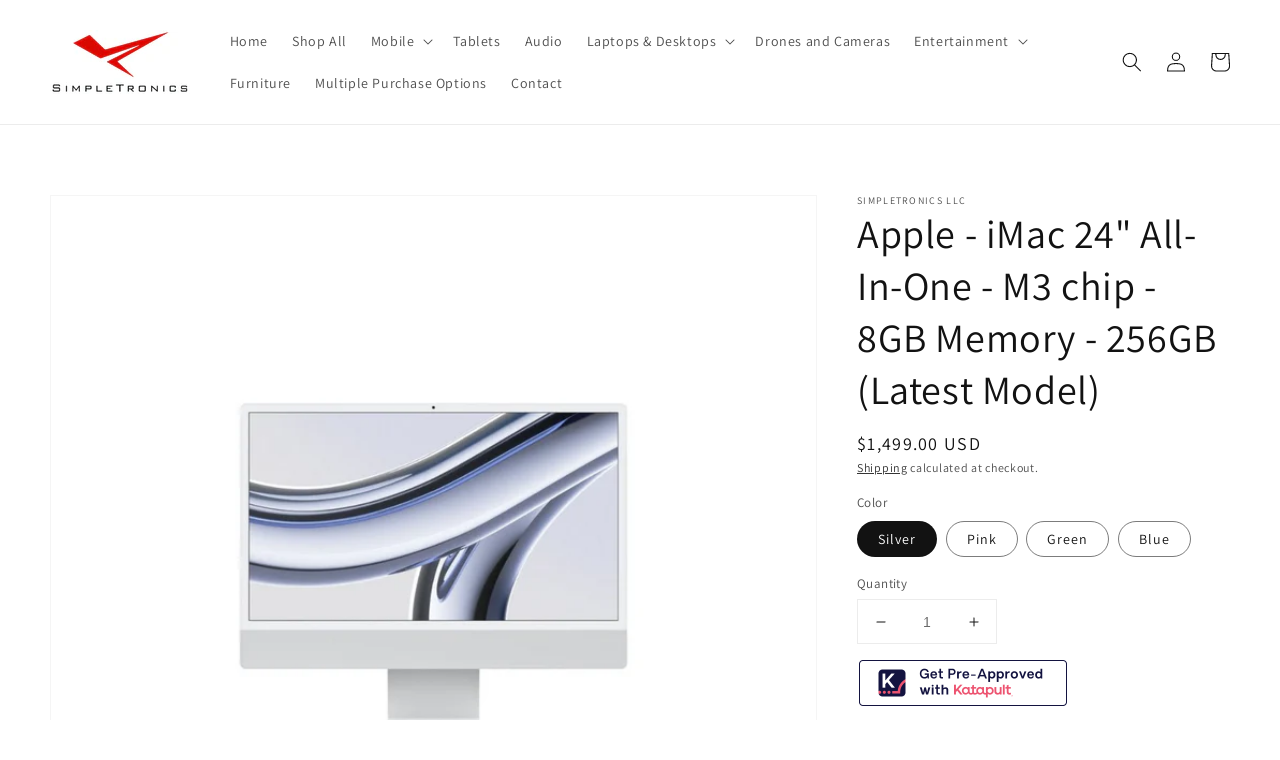

--- FILE ---
content_type: text/html; charset=utf-8
request_url: https://shopsimpletronics.com/products/apple-imac-24-all-in-one-m3-chip-8gb-memory-256gb-latest-model
body_size: 27471
content:
<!doctype html>
<html class="no-js" lang="en">
  <head>


    <meta charset="utf-8">
    <meta http-equiv="X-UA-Compatible" content="IE=edge">
    <meta name="viewport" content="width=device-width,initial-scale=1">
    <meta name="theme-color" content="">
    <link rel="canonical" href="https://shopsimpletronics.com/products/apple-imac-24-all-in-one-m3-chip-8gb-memory-256gb-latest-model">
    <link rel="preconnect" href="https://cdn.shopify.com" crossorigin><link rel="preconnect" href="https://fonts.shopifycdn.com" crossorigin><title>
      Apple - iMac 24&quot; All-In-One - M3 chip - 8GB Memory - 256GB (Latest Mod
 &ndash; SimpleTronics LLC</title>

    
      <meta name="description" content="Key Specs Screen Size 24 inches Processor Model Apple M3 Storage Type SSD Total Storage Capacity 256 gigabytes System Memory (RAM) 8 gigabytes Graphics Apple M3 8-core General Product Name iMac 24&quot; All-In-One - M3 chip - 8GB Memory - 256GB (Latest Model) Brand Apple Model Number MQR93LL/A Year of Release 2023 Color Sil">
    

    

<meta property="og:site_name" content="SimpleTronics LLC">
<meta property="og:url" content="https://shopsimpletronics.com/products/apple-imac-24-all-in-one-m3-chip-8gb-memory-256gb-latest-model">
<meta property="og:title" content="Apple - iMac 24&quot; All-In-One - M3 chip - 8GB Memory - 256GB (Latest Mod">
<meta property="og:type" content="product">
<meta property="og:description" content="Key Specs Screen Size 24 inches Processor Model Apple M3 Storage Type SSD Total Storage Capacity 256 gigabytes System Memory (RAM) 8 gigabytes Graphics Apple M3 8-core General Product Name iMac 24&quot; All-In-One - M3 chip - 8GB Memory - 256GB (Latest Model) Brand Apple Model Number MQR93LL/A Year of Release 2023 Color Sil"><meta property="og:image" content="http://shopsimpletronics.com/cdn/shop/files/IMG-7412.png?v=1725393468">
  <meta property="og:image:secure_url" content="https://shopsimpletronics.com/cdn/shop/files/IMG-7412.png?v=1725393468">
  <meta property="og:image:width" content="1080">
  <meta property="og:image:height" content="1080"><meta property="og:price:amount" content="1,499.00">
  <meta property="og:price:currency" content="USD"><meta name="twitter:card" content="summary_large_image">
<meta name="twitter:title" content="Apple - iMac 24&quot; All-In-One - M3 chip - 8GB Memory - 256GB (Latest Mod">
<meta name="twitter:description" content="Key Specs Screen Size 24 inches Processor Model Apple M3 Storage Type SSD Total Storage Capacity 256 gigabytes System Memory (RAM) 8 gigabytes Graphics Apple M3 8-core General Product Name iMac 24&quot; All-In-One - M3 chip - 8GB Memory - 256GB (Latest Model) Brand Apple Model Number MQR93LL/A Year of Release 2023 Color Sil">


    <script src="//shopsimpletronics.com/cdn/shop/t/1/assets/global.js?v=134895141903428787311641242822" defer="defer"></script>
    <script>window.performance && window.performance.mark && window.performance.mark('shopify.content_for_header.start');</script><meta name="facebook-domain-verification" content="roq6hg80zxje4stgjoyfk5hli2n74a">
<meta name="facebook-domain-verification" content="xfgoi4p01sljj9o24fwcfu0y0e7pgq">
<meta name="google-site-verification" content="m4sYu03SnKFxYjPvgkg2knI52HEER7llrovdle9PKoo">
<meta id="shopify-digital-wallet" name="shopify-digital-wallet" content="/62084022504/digital_wallets/dialog">
<meta name="shopify-checkout-api-token" content="895d8ca467df6b6ccd055297810efccd">
<meta id="in-context-paypal-metadata" data-shop-id="62084022504" data-venmo-supported="true" data-environment="production" data-locale="en_US" data-paypal-v4="true" data-currency="USD">
<link rel="alternate" type="application/json+oembed" href="https://shopsimpletronics.com/products/apple-imac-24-all-in-one-m3-chip-8gb-memory-256gb-latest-model.oembed">
<script async="async" src="/checkouts/internal/preloads.js?locale=en-US"></script>
<script id="shopify-features" type="application/json">{"accessToken":"895d8ca467df6b6ccd055297810efccd","betas":["rich-media-storefront-analytics"],"domain":"shopsimpletronics.com","predictiveSearch":true,"shopId":62084022504,"locale":"en"}</script>
<script>var Shopify = Shopify || {};
Shopify.shop = "simpletronics-llc.myshopify.com";
Shopify.locale = "en";
Shopify.currency = {"active":"USD","rate":"1.0"};
Shopify.country = "US";
Shopify.theme = {"name":"Dawn","id":129840152808,"schema_name":"Dawn","schema_version":"2.5.0","theme_store_id":887,"role":"main"};
Shopify.theme.handle = "null";
Shopify.theme.style = {"id":null,"handle":null};
Shopify.cdnHost = "shopsimpletronics.com/cdn";
Shopify.routes = Shopify.routes || {};
Shopify.routes.root = "/";</script>
<script type="module">!function(o){(o.Shopify=o.Shopify||{}).modules=!0}(window);</script>
<script>!function(o){function n(){var o=[];function n(){o.push(Array.prototype.slice.apply(arguments))}return n.q=o,n}var t=o.Shopify=o.Shopify||{};t.loadFeatures=n(),t.autoloadFeatures=n()}(window);</script>
<script id="shop-js-analytics" type="application/json">{"pageType":"product"}</script>
<script defer="defer" async type="module" src="//shopsimpletronics.com/cdn/shopifycloud/shop-js/modules/v2/client.init-shop-cart-sync_Bc8-qrdt.en.esm.js"></script>
<script defer="defer" async type="module" src="//shopsimpletronics.com/cdn/shopifycloud/shop-js/modules/v2/chunk.common_CmNk3qlo.esm.js"></script>
<script type="module">
  await import("//shopsimpletronics.com/cdn/shopifycloud/shop-js/modules/v2/client.init-shop-cart-sync_Bc8-qrdt.en.esm.js");
await import("//shopsimpletronics.com/cdn/shopifycloud/shop-js/modules/v2/chunk.common_CmNk3qlo.esm.js");

  window.Shopify.SignInWithShop?.initShopCartSync?.({"fedCMEnabled":true,"windoidEnabled":true});

</script>
<script>(function() {
  var isLoaded = false;
  function asyncLoad() {
    if (isLoaded) return;
    isLoaded = true;
    var urls = ["https:\/\/cdn.one.store\/javascript\/dist\/1.0\/jcr-widget.js?account_id=shopify:simpletronics-llc.myshopify.com\u0026shop=simpletronics-llc.myshopify.com","https:\/\/chimpstatic.com\/mcjs-connected\/js\/users\/72df0a4c5933f23c4ab43d41f\/dcf95ed3d1cb6149b6203d7a4.js?shop=simpletronics-llc.myshopify.com","https:\/\/bgproxy.paytomorrow.com\/shopify\/mpe\/script\/1d1a2bd6-8f6f-4252-99ca-80ff8294b58a?shop=simpletronics-llc.myshopify.com","https:\/\/widgets.automizely.com\/pages\/v1\/pages.js?store_connection_id=a26d79a83e5b4e8fb56e0b784863f22d\u0026mapped_org_id=b14e0df5f0b62eeabf86b760ae5bd2c1_v1\u0026shop=simpletronics-llc.myshopify.com","https:\/\/cdn.shopify.com\/s\/files\/1\/0620\/8402\/2504\/t\/1\/assets\/affirmShopify.js?v=1733502199\u0026shop=simpletronics-llc.myshopify.com"];
    for (var i = 0; i < urls.length; i++) {
      var s = document.createElement('script');
      s.type = 'text/javascript';
      s.async = true;
      s.src = urls[i];
      var x = document.getElementsByTagName('script')[0];
      x.parentNode.insertBefore(s, x);
    }
  };
  if(window.attachEvent) {
    window.attachEvent('onload', asyncLoad);
  } else {
    window.addEventListener('load', asyncLoad, false);
  }
})();</script>
<script id="__st">var __st={"a":62084022504,"offset":-21600,"reqid":"fc88d6e4-3afd-4a1a-88fc-f7ed21c41b88-1762453793","pageurl":"shopsimpletronics.com\/products\/apple-imac-24-all-in-one-m3-chip-8gb-memory-256gb-latest-model","u":"f84b3a550742","p":"product","rtyp":"product","rid":8774804472040};</script>
<script>window.ShopifyPaypalV4VisibilityTracking = true;</script>
<script id="captcha-bootstrap">!function(){'use strict';const t='contact',e='account',n='new_comment',o=[[t,t],['blogs',n],['comments',n],[t,'customer']],c=[[e,'customer_login'],[e,'guest_login'],[e,'recover_customer_password'],[e,'create_customer']],r=t=>t.map((([t,e])=>`form[action*='/${t}']:not([data-nocaptcha='true']) input[name='form_type'][value='${e}']`)).join(','),a=t=>()=>t?[...document.querySelectorAll(t)].map((t=>t.form)):[];function s(){const t=[...o],e=r(t);return a(e)}const i='password',u='form_key',d=['recaptcha-v3-token','g-recaptcha-response','h-captcha-response',i],f=()=>{try{return window.sessionStorage}catch{return}},m='__shopify_v',_=t=>t.elements[u];function p(t,e,n=!1){try{const o=window.sessionStorage,c=JSON.parse(o.getItem(e)),{data:r}=function(t){const{data:e,action:n}=t;return t[m]||n?{data:e,action:n}:{data:t,action:n}}(c);for(const[e,n]of Object.entries(r))t.elements[e]&&(t.elements[e].value=n);n&&o.removeItem(e)}catch(o){console.error('form repopulation failed',{error:o})}}const l='form_type',E='cptcha';function T(t){t.dataset[E]=!0}const w=window,h=w.document,L='Shopify',v='ce_forms',y='captcha';let A=!1;((t,e)=>{const n=(g='f06e6c50-85a8-45c8-87d0-21a2b65856fe',I='https://cdn.shopify.com/shopifycloud/storefront-forms-hcaptcha/ce_storefront_forms_captcha_hcaptcha.v1.5.2.iife.js',D={infoText:'Protected by hCaptcha',privacyText:'Privacy',termsText:'Terms'},(t,e,n)=>{const o=w[L][v],c=o.bindForm;if(c)return c(t,g,e,D).then(n);var r;o.q.push([[t,g,e,D],n]),r=I,A||(h.body.append(Object.assign(h.createElement('script'),{id:'captcha-provider',async:!0,src:r})),A=!0)});var g,I,D;w[L]=w[L]||{},w[L][v]=w[L][v]||{},w[L][v].q=[],w[L][y]=w[L][y]||{},w[L][y].protect=function(t,e){n(t,void 0,e),T(t)},Object.freeze(w[L][y]),function(t,e,n,w,h,L){const[v,y,A,g]=function(t,e,n){const i=e?o:[],u=t?c:[],d=[...i,...u],f=r(d),m=r(i),_=r(d.filter((([t,e])=>n.includes(e))));return[a(f),a(m),a(_),s()]}(w,h,L),I=t=>{const e=t.target;return e instanceof HTMLFormElement?e:e&&e.form},D=t=>v().includes(t);t.addEventListener('submit',(t=>{const e=I(t);if(!e)return;const n=D(e)&&!e.dataset.hcaptchaBound&&!e.dataset.recaptchaBound,o=_(e),c=g().includes(e)&&(!o||!o.value);(n||c)&&t.preventDefault(),c&&!n&&(function(t){try{if(!f())return;!function(t){const e=f();if(!e)return;const n=_(t);if(!n)return;const o=n.value;o&&e.removeItem(o)}(t);const e=Array.from(Array(32),(()=>Math.random().toString(36)[2])).join('');!function(t,e){_(t)||t.append(Object.assign(document.createElement('input'),{type:'hidden',name:u})),t.elements[u].value=e}(t,e),function(t,e){const n=f();if(!n)return;const o=[...t.querySelectorAll(`input[type='${i}']`)].map((({name:t})=>t)),c=[...d,...o],r={};for(const[a,s]of new FormData(t).entries())c.includes(a)||(r[a]=s);n.setItem(e,JSON.stringify({[m]:1,action:t.action,data:r}))}(t,e)}catch(e){console.error('failed to persist form',e)}}(e),e.submit())}));const S=(t,e)=>{t&&!t.dataset[E]&&(n(t,e.some((e=>e===t))),T(t))};for(const o of['focusin','change'])t.addEventListener(o,(t=>{const e=I(t);D(e)&&S(e,y())}));const B=e.get('form_key'),M=e.get(l),P=B&&M;t.addEventListener('DOMContentLoaded',(()=>{const t=y();if(P)for(const e of t)e.elements[l].value===M&&p(e,B);[...new Set([...A(),...v().filter((t=>'true'===t.dataset.shopifyCaptcha))])].forEach((e=>S(e,t)))}))}(h,new URLSearchParams(w.location.search),n,t,e,['guest_login'])})(!0,!0)}();</script>
<script integrity="sha256-52AcMU7V7pcBOXWImdc/TAGTFKeNjmkeM1Pvks/DTgc=" data-source-attribution="shopify.loadfeatures" defer="defer" src="//shopsimpletronics.com/cdn/shopifycloud/storefront/assets/storefront/load_feature-81c60534.js" crossorigin="anonymous"></script>
<script data-source-attribution="shopify.dynamic_checkout.dynamic.init">var Shopify=Shopify||{};Shopify.PaymentButton=Shopify.PaymentButton||{isStorefrontPortableWallets:!0,init:function(){window.Shopify.PaymentButton.init=function(){};var t=document.createElement("script");t.src="https://shopsimpletronics.com/cdn/shopifycloud/portable-wallets/latest/portable-wallets.en.js",t.type="module",document.head.appendChild(t)}};
</script>
<script data-source-attribution="shopify.dynamic_checkout.buyer_consent">
  function portableWalletsHideBuyerConsent(e){var t=document.getElementById("shopify-buyer-consent"),n=document.getElementById("shopify-subscription-policy-button");t&&n&&(t.classList.add("hidden"),t.setAttribute("aria-hidden","true"),n.removeEventListener("click",e))}function portableWalletsShowBuyerConsent(e){var t=document.getElementById("shopify-buyer-consent"),n=document.getElementById("shopify-subscription-policy-button");t&&n&&(t.classList.remove("hidden"),t.removeAttribute("aria-hidden"),n.addEventListener("click",e))}window.Shopify?.PaymentButton&&(window.Shopify.PaymentButton.hideBuyerConsent=portableWalletsHideBuyerConsent,window.Shopify.PaymentButton.showBuyerConsent=portableWalletsShowBuyerConsent);
</script>
<script>
  function portableWalletsCleanup(e){e&&e.src&&console.error("Failed to load portable wallets script "+e.src);var t=document.querySelectorAll("shopify-accelerated-checkout .shopify-payment-button__skeleton, shopify-accelerated-checkout-cart .wallet-cart-button__skeleton"),e=document.getElementById("shopify-buyer-consent");for(let e=0;e<t.length;e++)t[e].remove();e&&e.remove()}function portableWalletsNotLoadedAsModule(e){e instanceof ErrorEvent&&"string"==typeof e.message&&e.message.includes("import.meta")&&"string"==typeof e.filename&&e.filename.includes("portable-wallets")&&(window.removeEventListener("error",portableWalletsNotLoadedAsModule),window.Shopify.PaymentButton.failedToLoad=e,"loading"===document.readyState?document.addEventListener("DOMContentLoaded",window.Shopify.PaymentButton.init):window.Shopify.PaymentButton.init())}window.addEventListener("error",portableWalletsNotLoadedAsModule);
</script>

<script type="module" src="https://shopsimpletronics.com/cdn/shopifycloud/portable-wallets/latest/portable-wallets.en.js" onError="portableWalletsCleanup(this)" crossorigin="anonymous"></script>
<script nomodule>
  document.addEventListener("DOMContentLoaded", portableWalletsCleanup);
</script>

<link id="shopify-accelerated-checkout-styles" rel="stylesheet" media="screen" href="https://shopsimpletronics.com/cdn/shopifycloud/portable-wallets/latest/accelerated-checkout-backwards-compat.css" crossorigin="anonymous">
<style id="shopify-accelerated-checkout-cart">
        #shopify-buyer-consent {
  margin-top: 1em;
  display: inline-block;
  width: 100%;
}

#shopify-buyer-consent.hidden {
  display: none;
}

#shopify-subscription-policy-button {
  background: none;
  border: none;
  padding: 0;
  text-decoration: underline;
  font-size: inherit;
  cursor: pointer;
}

#shopify-subscription-policy-button::before {
  box-shadow: none;
}

      </style>
<script id="sections-script" data-sections="main-product,product-recommendations,header,footer" defer="defer" src="//shopsimpletronics.com/cdn/shop/t/1/compiled_assets/scripts.js?3082"></script>
<script>window.performance && window.performance.mark && window.performance.mark('shopify.content_for_header.end');</script>


    <style data-shopify>
      @font-face {
  font-family: Assistant;
  font-weight: 400;
  font-style: normal;
  font-display: swap;
  src: url("//shopsimpletronics.com/cdn/fonts/assistant/assistant_n4.9120912a469cad1cc292572851508ca49d12e768.woff2") format("woff2"),
       url("//shopsimpletronics.com/cdn/fonts/assistant/assistant_n4.6e9875ce64e0fefcd3f4446b7ec9036b3ddd2985.woff") format("woff");
}

      @font-face {
  font-family: Assistant;
  font-weight: 700;
  font-style: normal;
  font-display: swap;
  src: url("//shopsimpletronics.com/cdn/fonts/assistant/assistant_n7.bf44452348ec8b8efa3aa3068825305886b1c83c.woff2") format("woff2"),
       url("//shopsimpletronics.com/cdn/fonts/assistant/assistant_n7.0c887fee83f6b3bda822f1150b912c72da0f7b64.woff") format("woff");
}

      
      
      @font-face {
  font-family: Assistant;
  font-weight: 400;
  font-style: normal;
  font-display: swap;
  src: url("//shopsimpletronics.com/cdn/fonts/assistant/assistant_n4.9120912a469cad1cc292572851508ca49d12e768.woff2") format("woff2"),
       url("//shopsimpletronics.com/cdn/fonts/assistant/assistant_n4.6e9875ce64e0fefcd3f4446b7ec9036b3ddd2985.woff") format("woff");
}


      :root {
        --font-body-family: Assistant, sans-serif;
        --font-body-style: normal;
        --font-body-weight: 400;

        --font-heading-family: Assistant, sans-serif;
        --font-heading-style: normal;
        --font-heading-weight: 400;

        --font-body-scale: 1.0;
        --font-heading-scale: 1.0;

        --color-base-text: 18, 18, 18;
        --color-base-background-1: 255, 255, 255;
        --color-base-background-2: 243, 243, 243;
        --color-base-solid-button-labels: 255, 255, 255;
        --color-base-outline-button-labels: 18, 18, 18;
        --color-base-accent-1: 18, 18, 18;
        --color-base-accent-2: 226, 33, 32;
        --payment-terms-background-color: #ffffff;

        --gradient-base-background-1: #ffffff;
        --gradient-base-background-2: #f3f3f3;
        --gradient-base-accent-1: #121212;
        --gradient-base-accent-2: #e22120;

        --page-width: 160rem;
        --page-width-margin: 2rem;
      }

      *,
      *::before,
      *::after {
        box-sizing: inherit;
      }

      html {
        box-sizing: border-box;
        font-size: calc(var(--font-body-scale) * 62.5%);
        height: 100%;
      }

      body {
        display: grid;
        grid-template-rows: auto auto 1fr auto;
        grid-template-columns: 100%;
        min-height: 100%;
        margin: 0;
        font-size: 1.5rem;
        letter-spacing: 0.06rem;
        line-height: calc(1 + 0.8 / var(--font-body-scale));
        font-family: var(--font-body-family);
        font-style: var(--font-body-style);
        font-weight: var(--font-body-weight);
      }

      @media screen and (min-width: 750px) {
        body {
          font-size: 1.6rem;
        }
      }
    </style>

    <link href="//shopsimpletronics.com/cdn/shop/t/1/assets/base.css?v=66804525312252619961641242835" rel="stylesheet" type="text/css" media="all" />
<link rel="preload" as="font" href="//shopsimpletronics.com/cdn/fonts/assistant/assistant_n4.9120912a469cad1cc292572851508ca49d12e768.woff2" type="font/woff2" crossorigin><link rel="preload" as="font" href="//shopsimpletronics.com/cdn/fonts/assistant/assistant_n4.9120912a469cad1cc292572851508ca49d12e768.woff2" type="font/woff2" crossorigin><link rel="stylesheet" href="//shopsimpletronics.com/cdn/shop/t/1/assets/component-predictive-search.css?v=10425135875555615991641242819" media="print" onload="this.media='all'"><script>document.documentElement.className = document.documentElement.className.replace('no-js', 'js');
    if (Shopify.designMode) {
      document.documentElement.classList.add('shopify-design-mode');
    }
    </script>
  <link href="https://monorail-edge.shopifysvc.com" rel="dns-prefetch">
<script>(function(){if ("sendBeacon" in navigator && "performance" in window) {try {var session_token_from_headers = performance.getEntriesByType('navigation')[0].serverTiming.find(x => x.name == '_s').description;} catch {var session_token_from_headers = undefined;}var session_cookie_matches = document.cookie.match(/_shopify_s=([^;]*)/);var session_token_from_cookie = session_cookie_matches && session_cookie_matches.length === 2 ? session_cookie_matches[1] : "";var session_token = session_token_from_headers || session_token_from_cookie || "";function handle_abandonment_event(e) {var entries = performance.getEntries().filter(function(entry) {return /monorail-edge.shopifysvc.com/.test(entry.name);});if (!window.abandonment_tracked && entries.length === 0) {window.abandonment_tracked = true;var currentMs = Date.now();var navigation_start = performance.timing.navigationStart;var payload = {shop_id: 62084022504,url: window.location.href,navigation_start,duration: currentMs - navigation_start,session_token,page_type: "product"};window.navigator.sendBeacon("https://monorail-edge.shopifysvc.com/v1/produce", JSON.stringify({schema_id: "online_store_buyer_site_abandonment/1.1",payload: payload,metadata: {event_created_at_ms: currentMs,event_sent_at_ms: currentMs}}));}}window.addEventListener('pagehide', handle_abandonment_event);}}());</script>
<script id="web-pixels-manager-setup">(function e(e,d,r,n,o){if(void 0===o&&(o={}),!Boolean(null===(a=null===(i=window.Shopify)||void 0===i?void 0:i.analytics)||void 0===a?void 0:a.replayQueue)){var i,a;window.Shopify=window.Shopify||{};var t=window.Shopify;t.analytics=t.analytics||{};var s=t.analytics;s.replayQueue=[],s.publish=function(e,d,r){return s.replayQueue.push([e,d,r]),!0};try{self.performance.mark("wpm:start")}catch(e){}var l=function(){var e={modern:/Edge?\/(1{2}[4-9]|1[2-9]\d|[2-9]\d{2}|\d{4,})\.\d+(\.\d+|)|Firefox\/(1{2}[4-9]|1[2-9]\d|[2-9]\d{2}|\d{4,})\.\d+(\.\d+|)|Chrom(ium|e)\/(9{2}|\d{3,})\.\d+(\.\d+|)|(Maci|X1{2}).+ Version\/(15\.\d+|(1[6-9]|[2-9]\d|\d{3,})\.\d+)([,.]\d+|)( \(\w+\)|)( Mobile\/\w+|) Safari\/|Chrome.+OPR\/(9{2}|\d{3,})\.\d+\.\d+|(CPU[ +]OS|iPhone[ +]OS|CPU[ +]iPhone|CPU IPhone OS|CPU iPad OS)[ +]+(15[._]\d+|(1[6-9]|[2-9]\d|\d{3,})[._]\d+)([._]\d+|)|Android:?[ /-](13[3-9]|1[4-9]\d|[2-9]\d{2}|\d{4,})(\.\d+|)(\.\d+|)|Android.+Firefox\/(13[5-9]|1[4-9]\d|[2-9]\d{2}|\d{4,})\.\d+(\.\d+|)|Android.+Chrom(ium|e)\/(13[3-9]|1[4-9]\d|[2-9]\d{2}|\d{4,})\.\d+(\.\d+|)|SamsungBrowser\/([2-9]\d|\d{3,})\.\d+/,legacy:/Edge?\/(1[6-9]|[2-9]\d|\d{3,})\.\d+(\.\d+|)|Firefox\/(5[4-9]|[6-9]\d|\d{3,})\.\d+(\.\d+|)|Chrom(ium|e)\/(5[1-9]|[6-9]\d|\d{3,})\.\d+(\.\d+|)([\d.]+$|.*Safari\/(?![\d.]+ Edge\/[\d.]+$))|(Maci|X1{2}).+ Version\/(10\.\d+|(1[1-9]|[2-9]\d|\d{3,})\.\d+)([,.]\d+|)( \(\w+\)|)( Mobile\/\w+|) Safari\/|Chrome.+OPR\/(3[89]|[4-9]\d|\d{3,})\.\d+\.\d+|(CPU[ +]OS|iPhone[ +]OS|CPU[ +]iPhone|CPU IPhone OS|CPU iPad OS)[ +]+(10[._]\d+|(1[1-9]|[2-9]\d|\d{3,})[._]\d+)([._]\d+|)|Android:?[ /-](13[3-9]|1[4-9]\d|[2-9]\d{2}|\d{4,})(\.\d+|)(\.\d+|)|Mobile Safari.+OPR\/([89]\d|\d{3,})\.\d+\.\d+|Android.+Firefox\/(13[5-9]|1[4-9]\d|[2-9]\d{2}|\d{4,})\.\d+(\.\d+|)|Android.+Chrom(ium|e)\/(13[3-9]|1[4-9]\d|[2-9]\d{2}|\d{4,})\.\d+(\.\d+|)|Android.+(UC? ?Browser|UCWEB|U3)[ /]?(15\.([5-9]|\d{2,})|(1[6-9]|[2-9]\d|\d{3,})\.\d+)\.\d+|SamsungBrowser\/(5\.\d+|([6-9]|\d{2,})\.\d+)|Android.+MQ{2}Browser\/(14(\.(9|\d{2,})|)|(1[5-9]|[2-9]\d|\d{3,})(\.\d+|))(\.\d+|)|K[Aa][Ii]OS\/(3\.\d+|([4-9]|\d{2,})\.\d+)(\.\d+|)/},d=e.modern,r=e.legacy,n=navigator.userAgent;return n.match(d)?"modern":n.match(r)?"legacy":"unknown"}(),u="modern"===l?"modern":"legacy",c=(null!=n?n:{modern:"",legacy:""})[u],f=function(e){return[e.baseUrl,"/wpm","/b",e.hashVersion,"modern"===e.buildTarget?"m":"l",".js"].join("")}({baseUrl:d,hashVersion:r,buildTarget:u}),m=function(e){var d=e.version,r=e.bundleTarget,n=e.surface,o=e.pageUrl,i=e.monorailEndpoint;return{emit:function(e){var a=e.status,t=e.errorMsg,s=(new Date).getTime(),l=JSON.stringify({metadata:{event_sent_at_ms:s},events:[{schema_id:"web_pixels_manager_load/3.1",payload:{version:d,bundle_target:r,page_url:o,status:a,surface:n,error_msg:t},metadata:{event_created_at_ms:s}}]});if(!i)return console&&console.warn&&console.warn("[Web Pixels Manager] No Monorail endpoint provided, skipping logging."),!1;try{return self.navigator.sendBeacon.bind(self.navigator)(i,l)}catch(e){}var u=new XMLHttpRequest;try{return u.open("POST",i,!0),u.setRequestHeader("Content-Type","text/plain"),u.send(l),!0}catch(e){return console&&console.warn&&console.warn("[Web Pixels Manager] Got an unhandled error while logging to Monorail."),!1}}}}({version:r,bundleTarget:l,surface:e.surface,pageUrl:self.location.href,monorailEndpoint:e.monorailEndpoint});try{o.browserTarget=l,function(e){var d=e.src,r=e.async,n=void 0===r||r,o=e.onload,i=e.onerror,a=e.sri,t=e.scriptDataAttributes,s=void 0===t?{}:t,l=document.createElement("script"),u=document.querySelector("head"),c=document.querySelector("body");if(l.async=n,l.src=d,a&&(l.integrity=a,l.crossOrigin="anonymous"),s)for(var f in s)if(Object.prototype.hasOwnProperty.call(s,f))try{l.dataset[f]=s[f]}catch(e){}if(o&&l.addEventListener("load",o),i&&l.addEventListener("error",i),u)u.appendChild(l);else{if(!c)throw new Error("Did not find a head or body element to append the script");c.appendChild(l)}}({src:f,async:!0,onload:function(){if(!function(){var e,d;return Boolean(null===(d=null===(e=window.Shopify)||void 0===e?void 0:e.analytics)||void 0===d?void 0:d.initialized)}()){var d=window.webPixelsManager.init(e)||void 0;if(d){var r=window.Shopify.analytics;r.replayQueue.forEach((function(e){var r=e[0],n=e[1],o=e[2];d.publishCustomEvent(r,n,o)})),r.replayQueue=[],r.publish=d.publishCustomEvent,r.visitor=d.visitor,r.initialized=!0}}},onerror:function(){return m.emit({status:"failed",errorMsg:"".concat(f," has failed to load")})},sri:function(e){var d=/^sha384-[A-Za-z0-9+/=]+$/;return"string"==typeof e&&d.test(e)}(c)?c:"",scriptDataAttributes:o}),m.emit({status:"loading"})}catch(e){m.emit({status:"failed",errorMsg:(null==e?void 0:e.message)||"Unknown error"})}}})({shopId: 62084022504,storefrontBaseUrl: "https://shopsimpletronics.com",extensionsBaseUrl: "https://extensions.shopifycdn.com/cdn/shopifycloud/web-pixels-manager",monorailEndpoint: "https://monorail-edge.shopifysvc.com/unstable/produce_batch",surface: "storefront-renderer",enabledBetaFlags: ["2dca8a86"],webPixelsConfigList: [{"id":"464519400","configuration":"{\"pixelCode\":\"CS3VLTBC77UCAJLLU4MG\"}","eventPayloadVersion":"v1","runtimeContext":"STRICT","scriptVersion":"22e92c2ad45662f435e4801458fb78cc","type":"APP","apiClientId":4383523,"privacyPurposes":["ANALYTICS","MARKETING","SALE_OF_DATA"],"dataSharingAdjustments":{"protectedCustomerApprovalScopes":["read_customer_address","read_customer_email","read_customer_name","read_customer_personal_data","read_customer_phone"]}},{"id":"455770344","configuration":"{\"config\":\"{\\\"pixel_id\\\":\\\"AW-758635026\\\",\\\"target_country\\\":\\\"US\\\",\\\"gtag_events\\\":[{\\\"type\\\":\\\"search\\\",\\\"action_label\\\":\\\"AW-758635026\\\/8vxvCMaLqocYEJK03-kC\\\"},{\\\"type\\\":\\\"begin_checkout\\\",\\\"action_label\\\":\\\"AW-758635026\\\/FqBcCMOLqocYEJK03-kC\\\"},{\\\"type\\\":\\\"view_item\\\",\\\"action_label\\\":[\\\"AW-758635026\\\/JdLcCL2LqocYEJK03-kC\\\",\\\"MC-FY1QGT4NW6\\\"]},{\\\"type\\\":\\\"purchase\\\",\\\"action_label\\\":[\\\"AW-758635026\\\/cXLjCLqLqocYEJK03-kC\\\",\\\"MC-FY1QGT4NW6\\\"]},{\\\"type\\\":\\\"page_view\\\",\\\"action_label\\\":[\\\"AW-758635026\\\/clv3CLeLqocYEJK03-kC\\\",\\\"MC-FY1QGT4NW6\\\"]},{\\\"type\\\":\\\"add_payment_info\\\",\\\"action_label\\\":\\\"AW-758635026\\\/SisnCMmLqocYEJK03-kC\\\"},{\\\"type\\\":\\\"add_to_cart\\\",\\\"action_label\\\":\\\"AW-758635026\\\/LZx5CMCLqocYEJK03-kC\\\"}],\\\"enable_monitoring_mode\\\":false}\"}","eventPayloadVersion":"v1","runtimeContext":"OPEN","scriptVersion":"b2a88bafab3e21179ed38636efcd8a93","type":"APP","apiClientId":1780363,"privacyPurposes":[],"dataSharingAdjustments":{"protectedCustomerApprovalScopes":["read_customer_address","read_customer_email","read_customer_name","read_customer_personal_data","read_customer_phone"]}},{"id":"163119336","configuration":"{\"myshopifyDomain\":\"simpletronics-llc.myshopify.com\"}","eventPayloadVersion":"v1","runtimeContext":"STRICT","scriptVersion":"23b97d18e2aa74363140dc29c9284e87","type":"APP","apiClientId":2775569,"privacyPurposes":["ANALYTICS","MARKETING","SALE_OF_DATA"],"dataSharingAdjustments":{"protectedCustomerApprovalScopes":[]}},{"id":"124715240","configuration":"{\"pixel_id\":\"1159075737802921\",\"pixel_type\":\"facebook_pixel\",\"metaapp_system_user_token\":\"-\"}","eventPayloadVersion":"v1","runtimeContext":"OPEN","scriptVersion":"ca16bc87fe92b6042fbaa3acc2fbdaa6","type":"APP","apiClientId":2329312,"privacyPurposes":["ANALYTICS","MARKETING","SALE_OF_DATA"],"dataSharingAdjustments":{"protectedCustomerApprovalScopes":["read_customer_address","read_customer_email","read_customer_name","read_customer_personal_data","read_customer_phone"]}},{"id":"shopify-app-pixel","configuration":"{}","eventPayloadVersion":"v1","runtimeContext":"STRICT","scriptVersion":"0450","apiClientId":"shopify-pixel","type":"APP","privacyPurposes":["ANALYTICS","MARKETING"]},{"id":"shopify-custom-pixel","eventPayloadVersion":"v1","runtimeContext":"LAX","scriptVersion":"0450","apiClientId":"shopify-pixel","type":"CUSTOM","privacyPurposes":["ANALYTICS","MARKETING"]}],isMerchantRequest: false,initData: {"shop":{"name":"SimpleTronics LLC","paymentSettings":{"currencyCode":"USD"},"myshopifyDomain":"simpletronics-llc.myshopify.com","countryCode":"US","storefrontUrl":"https:\/\/shopsimpletronics.com"},"customer":null,"cart":null,"checkout":null,"productVariants":[{"price":{"amount":1499.0,"currencyCode":"USD"},"product":{"title":"Apple - iMac 24\" All-In-One - M3 chip - 8GB Memory - 256GB (Latest Model)","vendor":"SimpleTronics LLC","id":"8774804472040","untranslatedTitle":"Apple - iMac 24\" All-In-One - M3 chip - 8GB Memory - 256GB (Latest Model)","url":"\/products\/apple-imac-24-all-in-one-m3-chip-8gb-memory-256gb-latest-model","type":"Desktop Computers"},"id":"46034281824488","image":{"src":"\/\/shopsimpletronics.com\/cdn\/shop\/files\/IMG-7421.png?v=1725393468"},"sku":"","title":"Silver","untranslatedTitle":"Silver"},{"price":{"amount":1499.0,"currencyCode":"USD"},"product":{"title":"Apple - iMac 24\" All-In-One - M3 chip - 8GB Memory - 256GB (Latest Model)","vendor":"SimpleTronics LLC","id":"8774804472040","untranslatedTitle":"Apple - iMac 24\" All-In-One - M3 chip - 8GB Memory - 256GB (Latest Model)","url":"\/products\/apple-imac-24-all-in-one-m3-chip-8gb-memory-256gb-latest-model","type":"Desktop Computers"},"id":"46034281857256","image":{"src":"\/\/shopsimpletronics.com\/cdn\/shop\/files\/IMG-7418.png?v=1725393468"},"sku":"","title":"Pink","untranslatedTitle":"Pink"},{"price":{"amount":1499.0,"currencyCode":"USD"},"product":{"title":"Apple - iMac 24\" All-In-One - M3 chip - 8GB Memory - 256GB (Latest Model)","vendor":"SimpleTronics LLC","id":"8774804472040","untranslatedTitle":"Apple - iMac 24\" All-In-One - M3 chip - 8GB Memory - 256GB (Latest Model)","url":"\/products\/apple-imac-24-all-in-one-m3-chip-8gb-memory-256gb-latest-model","type":"Desktop Computers"},"id":"46034281890024","image":{"src":"\/\/shopsimpletronics.com\/cdn\/shop\/files\/IMG-7415.png?v=1725393468"},"sku":"","title":"Green","untranslatedTitle":"Green"},{"price":{"amount":1499.0,"currencyCode":"USD"},"product":{"title":"Apple - iMac 24\" All-In-One - M3 chip - 8GB Memory - 256GB (Latest Model)","vendor":"SimpleTronics LLC","id":"8774804472040","untranslatedTitle":"Apple - iMac 24\" All-In-One - M3 chip - 8GB Memory - 256GB (Latest Model)","url":"\/products\/apple-imac-24-all-in-one-m3-chip-8gb-memory-256gb-latest-model","type":"Desktop Computers"},"id":"46034281922792","image":{"src":"\/\/shopsimpletronics.com\/cdn\/shop\/files\/IMG-7412.png?v=1725393468"},"sku":"","title":"Blue","untranslatedTitle":"Blue"}],"purchasingCompany":null},},"https://shopsimpletronics.com/cdn","5303c62bw494ab25dp0d72f2dcm48e21f5a",{"modern":"","legacy":""},{"shopId":"62084022504","storefrontBaseUrl":"https:\/\/shopsimpletronics.com","extensionBaseUrl":"https:\/\/extensions.shopifycdn.com\/cdn\/shopifycloud\/web-pixels-manager","surface":"storefront-renderer","enabledBetaFlags":"[\"2dca8a86\"]","isMerchantRequest":"false","hashVersion":"5303c62bw494ab25dp0d72f2dcm48e21f5a","publish":"custom","events":"[[\"page_viewed\",{}],[\"product_viewed\",{\"productVariant\":{\"price\":{\"amount\":1499.0,\"currencyCode\":\"USD\"},\"product\":{\"title\":\"Apple - iMac 24\\\" All-In-One - M3 chip - 8GB Memory - 256GB (Latest Model)\",\"vendor\":\"SimpleTronics LLC\",\"id\":\"8774804472040\",\"untranslatedTitle\":\"Apple - iMac 24\\\" All-In-One - M3 chip - 8GB Memory - 256GB (Latest Model)\",\"url\":\"\/products\/apple-imac-24-all-in-one-m3-chip-8gb-memory-256gb-latest-model\",\"type\":\"Desktop Computers\"},\"id\":\"46034281824488\",\"image\":{\"src\":\"\/\/shopsimpletronics.com\/cdn\/shop\/files\/IMG-7421.png?v=1725393468\"},\"sku\":\"\",\"title\":\"Silver\",\"untranslatedTitle\":\"Silver\"}}]]"});</script><script>
  window.ShopifyAnalytics = window.ShopifyAnalytics || {};
  window.ShopifyAnalytics.meta = window.ShopifyAnalytics.meta || {};
  window.ShopifyAnalytics.meta.currency = 'USD';
  var meta = {"product":{"id":8774804472040,"gid":"gid:\/\/shopify\/Product\/8774804472040","vendor":"SimpleTronics LLC","type":"Desktop Computers","variants":[{"id":46034281824488,"price":149900,"name":"Apple - iMac 24\" All-In-One - M3 chip - 8GB Memory - 256GB (Latest Model) - Silver","public_title":"Silver","sku":""},{"id":46034281857256,"price":149900,"name":"Apple - iMac 24\" All-In-One - M3 chip - 8GB Memory - 256GB (Latest Model) - Pink","public_title":"Pink","sku":""},{"id":46034281890024,"price":149900,"name":"Apple - iMac 24\" All-In-One - M3 chip - 8GB Memory - 256GB (Latest Model) - Green","public_title":"Green","sku":""},{"id":46034281922792,"price":149900,"name":"Apple - iMac 24\" All-In-One - M3 chip - 8GB Memory - 256GB (Latest Model) - Blue","public_title":"Blue","sku":""}],"remote":false},"page":{"pageType":"product","resourceType":"product","resourceId":8774804472040}};
  for (var attr in meta) {
    window.ShopifyAnalytics.meta[attr] = meta[attr];
  }
</script>
<script class="analytics">
  (function () {
    var customDocumentWrite = function(content) {
      var jquery = null;

      if (window.jQuery) {
        jquery = window.jQuery;
      } else if (window.Checkout && window.Checkout.$) {
        jquery = window.Checkout.$;
      }

      if (jquery) {
        jquery('body').append(content);
      }
    };

    var hasLoggedConversion = function(token) {
      if (token) {
        return document.cookie.indexOf('loggedConversion=' + token) !== -1;
      }
      return false;
    }

    var setCookieIfConversion = function(token) {
      if (token) {
        var twoMonthsFromNow = new Date(Date.now());
        twoMonthsFromNow.setMonth(twoMonthsFromNow.getMonth() + 2);

        document.cookie = 'loggedConversion=' + token + '; expires=' + twoMonthsFromNow;
      }
    }

    var trekkie = window.ShopifyAnalytics.lib = window.trekkie = window.trekkie || [];
    if (trekkie.integrations) {
      return;
    }
    trekkie.methods = [
      'identify',
      'page',
      'ready',
      'track',
      'trackForm',
      'trackLink'
    ];
    trekkie.factory = function(method) {
      return function() {
        var args = Array.prototype.slice.call(arguments);
        args.unshift(method);
        trekkie.push(args);
        return trekkie;
      };
    };
    for (var i = 0; i < trekkie.methods.length; i++) {
      var key = trekkie.methods[i];
      trekkie[key] = trekkie.factory(key);
    }
    trekkie.load = function(config) {
      trekkie.config = config || {};
      trekkie.config.initialDocumentCookie = document.cookie;
      var first = document.getElementsByTagName('script')[0];
      var script = document.createElement('script');
      script.type = 'text/javascript';
      script.onerror = function(e) {
        var scriptFallback = document.createElement('script');
        scriptFallback.type = 'text/javascript';
        scriptFallback.onerror = function(error) {
                var Monorail = {
      produce: function produce(monorailDomain, schemaId, payload) {
        var currentMs = new Date().getTime();
        var event = {
          schema_id: schemaId,
          payload: payload,
          metadata: {
            event_created_at_ms: currentMs,
            event_sent_at_ms: currentMs
          }
        };
        return Monorail.sendRequest("https://" + monorailDomain + "/v1/produce", JSON.stringify(event));
      },
      sendRequest: function sendRequest(endpointUrl, payload) {
        // Try the sendBeacon API
        if (window && window.navigator && typeof window.navigator.sendBeacon === 'function' && typeof window.Blob === 'function' && !Monorail.isIos12()) {
          var blobData = new window.Blob([payload], {
            type: 'text/plain'
          });

          if (window.navigator.sendBeacon(endpointUrl, blobData)) {
            return true;
          } // sendBeacon was not successful

        } // XHR beacon

        var xhr = new XMLHttpRequest();

        try {
          xhr.open('POST', endpointUrl);
          xhr.setRequestHeader('Content-Type', 'text/plain');
          xhr.send(payload);
        } catch (e) {
          console.log(e);
        }

        return false;
      },
      isIos12: function isIos12() {
        return window.navigator.userAgent.lastIndexOf('iPhone; CPU iPhone OS 12_') !== -1 || window.navigator.userAgent.lastIndexOf('iPad; CPU OS 12_') !== -1;
      }
    };
    Monorail.produce('monorail-edge.shopifysvc.com',
      'trekkie_storefront_load_errors/1.1',
      {shop_id: 62084022504,
      theme_id: 129840152808,
      app_name: "storefront",
      context_url: window.location.href,
      source_url: "//shopsimpletronics.com/cdn/s/trekkie.storefront.5ad93876886aa0a32f5bade9f25632a26c6f183a.min.js"});

        };
        scriptFallback.async = true;
        scriptFallback.src = '//shopsimpletronics.com/cdn/s/trekkie.storefront.5ad93876886aa0a32f5bade9f25632a26c6f183a.min.js';
        first.parentNode.insertBefore(scriptFallback, first);
      };
      script.async = true;
      script.src = '//shopsimpletronics.com/cdn/s/trekkie.storefront.5ad93876886aa0a32f5bade9f25632a26c6f183a.min.js';
      first.parentNode.insertBefore(script, first);
    };
    trekkie.load(
      {"Trekkie":{"appName":"storefront","development":false,"defaultAttributes":{"shopId":62084022504,"isMerchantRequest":null,"themeId":129840152808,"themeCityHash":"12978916519163008803","contentLanguage":"en","currency":"USD","eventMetadataId":"a6c8fe94-37b7-4dc0-9717-d891d76e64ae"},"isServerSideCookieWritingEnabled":true,"monorailRegion":"shop_domain","enabledBetaFlags":["f0df213a"]},"Session Attribution":{},"S2S":{"facebookCapiEnabled":true,"source":"trekkie-storefront-renderer","apiClientId":580111}}
    );

    var loaded = false;
    trekkie.ready(function() {
      if (loaded) return;
      loaded = true;

      window.ShopifyAnalytics.lib = window.trekkie;

      var originalDocumentWrite = document.write;
      document.write = customDocumentWrite;
      try { window.ShopifyAnalytics.merchantGoogleAnalytics.call(this); } catch(error) {};
      document.write = originalDocumentWrite;

      window.ShopifyAnalytics.lib.page(null,{"pageType":"product","resourceType":"product","resourceId":8774804472040,"shopifyEmitted":true});

      var match = window.location.pathname.match(/checkouts\/(.+)\/(thank_you|post_purchase)/)
      var token = match? match[1]: undefined;
      if (!hasLoggedConversion(token)) {
        setCookieIfConversion(token);
        window.ShopifyAnalytics.lib.track("Viewed Product",{"currency":"USD","variantId":46034281824488,"productId":8774804472040,"productGid":"gid:\/\/shopify\/Product\/8774804472040","name":"Apple - iMac 24\" All-In-One - M3 chip - 8GB Memory - 256GB (Latest Model) - Silver","price":"1499.00","sku":"","brand":"SimpleTronics LLC","variant":"Silver","category":"Desktop Computers","nonInteraction":true,"remote":false},undefined,undefined,{"shopifyEmitted":true});
      window.ShopifyAnalytics.lib.track("monorail:\/\/trekkie_storefront_viewed_product\/1.1",{"currency":"USD","variantId":46034281824488,"productId":8774804472040,"productGid":"gid:\/\/shopify\/Product\/8774804472040","name":"Apple - iMac 24\" All-In-One - M3 chip - 8GB Memory - 256GB (Latest Model) - Silver","price":"1499.00","sku":"","brand":"SimpleTronics LLC","variant":"Silver","category":"Desktop Computers","nonInteraction":true,"remote":false,"referer":"https:\/\/shopsimpletronics.com\/products\/apple-imac-24-all-in-one-m3-chip-8gb-memory-256gb-latest-model"});
      }
    });


        var eventsListenerScript = document.createElement('script');
        eventsListenerScript.async = true;
        eventsListenerScript.src = "//shopsimpletronics.com/cdn/shopifycloud/storefront/assets/shop_events_listener-3da45d37.js";
        document.getElementsByTagName('head')[0].appendChild(eventsListenerScript);

})();</script>
<script
  defer
  src="https://shopsimpletronics.com/cdn/shopifycloud/perf-kit/shopify-perf-kit-2.1.2.min.js"
  data-application="storefront-renderer"
  data-shop-id="62084022504"
  data-render-region="gcp-us-central1"
  data-page-type="product"
  data-theme-instance-id="129840152808"
  data-theme-name="Dawn"
  data-theme-version="2.5.0"
  data-monorail-region="shop_domain"
  data-resource-timing-sampling-rate="10"
  data-shs="true"
  data-shs-beacon="true"
  data-shs-export-with-fetch="true"
  data-shs-logs-sample-rate="1"
></script>
</head>

  <body class="gradient">
    <a class="skip-to-content-link button visually-hidden" href="#MainContent">
      Skip to content
    </a>

    <div id="shopify-section-announcement-bar" class="shopify-section">
</div>
    <div id="shopify-section-header" class="shopify-section"><link rel="stylesheet" href="//shopsimpletronics.com/cdn/shop/t/1/assets/component-list-menu.css?v=161614383810958508431641242826" media="print" onload="this.media='all'">
<link rel="stylesheet" href="//shopsimpletronics.com/cdn/shop/t/1/assets/component-search.css?v=128662198121899399791641242814" media="print" onload="this.media='all'">
<link rel="stylesheet" href="//shopsimpletronics.com/cdn/shop/t/1/assets/component-menu-drawer.css?v=25441607779389632351641242817" media="print" onload="this.media='all'">
<link rel="stylesheet" href="//shopsimpletronics.com/cdn/shop/t/1/assets/component-cart-notification.css?v=460858370205038421641242813" media="print" onload="this.media='all'">
<link rel="stylesheet" href="//shopsimpletronics.com/cdn/shop/t/1/assets/component-cart-items.css?v=157471800145148034221641242836" media="print" onload="this.media='all'"><link rel="stylesheet" href="//shopsimpletronics.com/cdn/shop/t/1/assets/component-price.css?v=5328827735059554991641242817" media="print" onload="this.media='all'">
  <link rel="stylesheet" href="//shopsimpletronics.com/cdn/shop/t/1/assets/component-loading-overlay.css?v=167310470843593579841641242838" media="print" onload="this.media='all'"><noscript><link href="//shopsimpletronics.com/cdn/shop/t/1/assets/component-list-menu.css?v=161614383810958508431641242826" rel="stylesheet" type="text/css" media="all" /></noscript>
<noscript><link href="//shopsimpletronics.com/cdn/shop/t/1/assets/component-search.css?v=128662198121899399791641242814" rel="stylesheet" type="text/css" media="all" /></noscript>
<noscript><link href="//shopsimpletronics.com/cdn/shop/t/1/assets/component-menu-drawer.css?v=25441607779389632351641242817" rel="stylesheet" type="text/css" media="all" /></noscript>
<noscript><link href="//shopsimpletronics.com/cdn/shop/t/1/assets/component-cart-notification.css?v=460858370205038421641242813" rel="stylesheet" type="text/css" media="all" /></noscript>
<noscript><link href="//shopsimpletronics.com/cdn/shop/t/1/assets/component-cart-items.css?v=157471800145148034221641242836" rel="stylesheet" type="text/css" media="all" /></noscript>

<style>
  header-drawer {
    justify-self: start;
    margin-left: -1.2rem;
  }

  @media screen and (min-width: 990px) {
    header-drawer {
      display: none;
    }
  }

  .menu-drawer-container {
    display: flex;
  }

  .list-menu {
    list-style: none;
    padding: 0;
    margin: 0;
  }

  .list-menu--inline {
    display: inline-flex;
    flex-wrap: wrap;
  }

  summary.list-menu__item {
    padding-right: 2.7rem;
  }

  .list-menu__item {
    display: flex;
    align-items: center;
    line-height: calc(1 + 0.3 / var(--font-body-scale));
  }

  .list-menu__item--link {
    text-decoration: none;
    padding-bottom: 1rem;
    padding-top: 1rem;
    line-height: calc(1 + 0.8 / var(--font-body-scale));
  }

  @media screen and (min-width: 750px) {
    .list-menu__item--link {
      padding-bottom: 0.5rem;
      padding-top: 0.5rem;
    }
  }
</style>

<script src="//shopsimpletronics.com/cdn/shop/t/1/assets/details-disclosure.js?v=118626640824924522881641242833" defer="defer"></script>
<script src="//shopsimpletronics.com/cdn/shop/t/1/assets/details-modal.js?v=4511761896672669691641242832" defer="defer"></script>
<script src="//shopsimpletronics.com/cdn/shop/t/1/assets/cart-notification.js?v=18770815536247936311641242816" defer="defer"></script>

<svg xmlns="http://www.w3.org/2000/svg" class="hidden">
  <symbol id="icon-search" viewbox="0 0 18 19" fill="none">
    <path fill-rule="evenodd" clip-rule="evenodd" d="M11.03 11.68A5.784 5.784 0 112.85 3.5a5.784 5.784 0 018.18 8.18zm.26 1.12a6.78 6.78 0 11.72-.7l5.4 5.4a.5.5 0 11-.71.7l-5.41-5.4z" fill="currentColor"/>
  </symbol>

  <symbol id="icon-close" class="icon icon-close" fill="none" viewBox="0 0 18 17">
    <path d="M.865 15.978a.5.5 0 00.707.707l7.433-7.431 7.579 7.282a.501.501 0 00.846-.37.5.5 0 00-.153-.351L9.712 8.546l7.417-7.416a.5.5 0 10-.707-.708L8.991 7.853 1.413.573a.5.5 0 10-.693.72l7.563 7.268-7.418 7.417z" fill="currentColor">
  </symbol>
</svg>
<sticky-header class="header-wrapper color-background-1 gradient header-wrapper--border-bottom">
  <header class="header header--middle-left page-width header--has-menu"><header-drawer data-breakpoint="tablet">
        <details id="Details-menu-drawer-container" class="menu-drawer-container">
          <summary class="header__icon header__icon--menu header__icon--summary link focus-inset" aria-label="Menu">
            <span>
              <svg xmlns="http://www.w3.org/2000/svg" aria-hidden="true" focusable="false" role="presentation" class="icon icon-hamburger" fill="none" viewBox="0 0 18 16">
  <path d="M1 .5a.5.5 0 100 1h15.71a.5.5 0 000-1H1zM.5 8a.5.5 0 01.5-.5h15.71a.5.5 0 010 1H1A.5.5 0 01.5 8zm0 7a.5.5 0 01.5-.5h15.71a.5.5 0 010 1H1a.5.5 0 01-.5-.5z" fill="currentColor">
</svg>

              <svg xmlns="http://www.w3.org/2000/svg" aria-hidden="true" focusable="false" role="presentation" class="icon icon-close" fill="none" viewBox="0 0 18 17">
  <path d="M.865 15.978a.5.5 0 00.707.707l7.433-7.431 7.579 7.282a.501.501 0 00.846-.37.5.5 0 00-.153-.351L9.712 8.546l7.417-7.416a.5.5 0 10-.707-.708L8.991 7.853 1.413.573a.5.5 0 10-.693.72l7.563 7.268-7.418 7.417z" fill="currentColor">
</svg>

            </span>
          </summary>
          <div id="menu-drawer" class="menu-drawer motion-reduce" tabindex="-1">
            <div class="menu-drawer__inner-container">
              <div class="menu-drawer__navigation-container">
                <nav class="menu-drawer__navigation">
                  <ul class="menu-drawer__menu list-menu" role="list"><li><a href="/" class="menu-drawer__menu-item list-menu__item link link--text focus-inset">
                            Home
                          </a></li><li><a href="/collections/all" class="menu-drawer__menu-item list-menu__item link link--text focus-inset">
                            Shop All
                          </a></li><li><details id="Details-menu-drawer-menu-item-3">
                            <summary class="menu-drawer__menu-item list-menu__item link link--text focus-inset">
                              Mobile
                              <svg viewBox="0 0 14 10" fill="none" aria-hidden="true" focusable="false" role="presentation" class="icon icon-arrow" xmlns="http://www.w3.org/2000/svg">
  <path fill-rule="evenodd" clip-rule="evenodd" d="M8.537.808a.5.5 0 01.817-.162l4 4a.5.5 0 010 .708l-4 4a.5.5 0 11-.708-.708L11.793 5.5H1a.5.5 0 010-1h10.793L8.646 1.354a.5.5 0 01-.109-.546z" fill="currentColor">
</svg>

                              <svg aria-hidden="true" focusable="false" role="presentation" class="icon icon-caret" viewBox="0 0 10 6">
  <path fill-rule="evenodd" clip-rule="evenodd" d="M9.354.646a.5.5 0 00-.708 0L5 4.293 1.354.646a.5.5 0 00-.708.708l4 4a.5.5 0 00.708 0l4-4a.5.5 0 000-.708z" fill="currentColor">
</svg>

                            </summary>
                            <div id="link-Mobile" class="menu-drawer__submenu motion-reduce" tabindex="-1">
                              <div class="menu-drawer__inner-submenu">
                                <button class="menu-drawer__close-button link link--text focus-inset" aria-expanded="true">
                                  <svg viewBox="0 0 14 10" fill="none" aria-hidden="true" focusable="false" role="presentation" class="icon icon-arrow" xmlns="http://www.w3.org/2000/svg">
  <path fill-rule="evenodd" clip-rule="evenodd" d="M8.537.808a.5.5 0 01.817-.162l4 4a.5.5 0 010 .708l-4 4a.5.5 0 11-.708-.708L11.793 5.5H1a.5.5 0 010-1h10.793L8.646 1.354a.5.5 0 01-.109-.546z" fill="currentColor">
</svg>

                                  Mobile
                                </button>
                                <ul class="menu-drawer__menu list-menu" role="list" tabindex="-1"><li><a href="/collections/smartphones" class="menu-drawer__menu-item link link--text list-menu__item focus-inset">
                                          Smartphones
                                        </a></li><li><a href="/collections/smartwatches" class="menu-drawer__menu-item link link--text list-menu__item focus-inset">
                                          Smartwatches
                                        </a></li></ul>
                              </div>
                            </div>
                          </details></li><li><a href="/collections/tablets" class="menu-drawer__menu-item list-menu__item link link--text focus-inset">
                            Tablets
                          </a></li><li><a href="/collections/audio-1" class="menu-drawer__menu-item list-menu__item link link--text focus-inset">
                            Audio
                          </a></li><li><details id="Details-menu-drawer-menu-item-6">
                            <summary class="menu-drawer__menu-item list-menu__item link link--text focus-inset">
                              Laptops &amp; Desktops
                              <svg viewBox="0 0 14 10" fill="none" aria-hidden="true" focusable="false" role="presentation" class="icon icon-arrow" xmlns="http://www.w3.org/2000/svg">
  <path fill-rule="evenodd" clip-rule="evenodd" d="M8.537.808a.5.5 0 01.817-.162l4 4a.5.5 0 010 .708l-4 4a.5.5 0 11-.708-.708L11.793 5.5H1a.5.5 0 010-1h10.793L8.646 1.354a.5.5 0 01-.109-.546z" fill="currentColor">
</svg>

                              <svg aria-hidden="true" focusable="false" role="presentation" class="icon icon-caret" viewBox="0 0 10 6">
  <path fill-rule="evenodd" clip-rule="evenodd" d="M9.354.646a.5.5 0 00-.708 0L5 4.293 1.354.646a.5.5 0 00-.708.708l4 4a.5.5 0 00.708 0l4-4a.5.5 0 000-.708z" fill="currentColor">
</svg>

                            </summary>
                            <div id="link-Laptops &amp; Desktops" class="menu-drawer__submenu motion-reduce" tabindex="-1">
                              <div class="menu-drawer__inner-submenu">
                                <button class="menu-drawer__close-button link link--text focus-inset" aria-expanded="true">
                                  <svg viewBox="0 0 14 10" fill="none" aria-hidden="true" focusable="false" role="presentation" class="icon icon-arrow" xmlns="http://www.w3.org/2000/svg">
  <path fill-rule="evenodd" clip-rule="evenodd" d="M8.537.808a.5.5 0 01.817-.162l4 4a.5.5 0 010 .708l-4 4a.5.5 0 11-.708-.708L11.793 5.5H1a.5.5 0 010-1h10.793L8.646 1.354a.5.5 0 01-.109-.546z" fill="currentColor">
</svg>

                                  Laptops &amp; Desktops
                                </button>
                                <ul class="menu-drawer__menu list-menu" role="list" tabindex="-1"><li><a href="/collections/laptop-and-gaming-laptops" class="menu-drawer__menu-item link link--text list-menu__item focus-inset">
                                          Laptops
                                        </a></li><li><a href="/collections/printer" class="menu-drawer__menu-item link link--text list-menu__item focus-inset">
                                          Printer
                                        </a></li></ul>
                              </div>
                            </div>
                          </details></li><li><a href="/collections/drones-and-cameras" class="menu-drawer__menu-item list-menu__item link link--text focus-inset">
                            Drones and Cameras
                          </a></li><li><details id="Details-menu-drawer-menu-item-8">
                            <summary class="menu-drawer__menu-item list-menu__item link link--text focus-inset">
                              Entertainment
                              <svg viewBox="0 0 14 10" fill="none" aria-hidden="true" focusable="false" role="presentation" class="icon icon-arrow" xmlns="http://www.w3.org/2000/svg">
  <path fill-rule="evenodd" clip-rule="evenodd" d="M8.537.808a.5.5 0 01.817-.162l4 4a.5.5 0 010 .708l-4 4a.5.5 0 11-.708-.708L11.793 5.5H1a.5.5 0 010-1h10.793L8.646 1.354a.5.5 0 01-.109-.546z" fill="currentColor">
</svg>

                              <svg aria-hidden="true" focusable="false" role="presentation" class="icon icon-caret" viewBox="0 0 10 6">
  <path fill-rule="evenodd" clip-rule="evenodd" d="M9.354.646a.5.5 0 00-.708 0L5 4.293 1.354.646a.5.5 0 00-.708.708l4 4a.5.5 0 00.708 0l4-4a.5.5 0 000-.708z" fill="currentColor">
</svg>

                            </summary>
                            <div id="link-Entertainment" class="menu-drawer__submenu motion-reduce" tabindex="-1">
                              <div class="menu-drawer__inner-submenu">
                                <button class="menu-drawer__close-button link link--text focus-inset" aria-expanded="true">
                                  <svg viewBox="0 0 14 10" fill="none" aria-hidden="true" focusable="false" role="presentation" class="icon icon-arrow" xmlns="http://www.w3.org/2000/svg">
  <path fill-rule="evenodd" clip-rule="evenodd" d="M8.537.808a.5.5 0 01.817-.162l4 4a.5.5 0 010 .708l-4 4a.5.5 0 11-.708-.708L11.793 5.5H1a.5.5 0 010-1h10.793L8.646 1.354a.5.5 0 01-.109-.546z" fill="currentColor">
</svg>

                                  Entertainment
                                </button>
                                <ul class="menu-drawer__menu list-menu" role="list" tabindex="-1"><li><a href="/collections/gaming-1" class="menu-drawer__menu-item link link--text list-menu__item focus-inset">
                                          Gaming
                                        </a></li><li><a href="/collections/tvs-home-theater-equipment" class="menu-drawer__menu-item link link--text list-menu__item focus-inset">
                                          Tvs &amp; Home Theater Equipment
                                        </a></li></ul>
                              </div>
                            </div>
                          </details></li><li><a href="/" class="menu-drawer__menu-item list-menu__item link link--text focus-inset">
                            Furniture
                          </a></li><li><a href="https://shopsimpletronics.com/pages/financing" class="menu-drawer__menu-item list-menu__item link link--text focus-inset">
                            Multiple Purchase Options
                          </a></li><li><a href="/pages/contact" class="menu-drawer__menu-item list-menu__item link link--text focus-inset">
                            Contact
                          </a></li></ul>
                </nav>
                <div class="menu-drawer__utility-links"><a href="/account/login" class="menu-drawer__account link focus-inset h5">
                      <svg xmlns="http://www.w3.org/2000/svg" aria-hidden="true" focusable="false" role="presentation" class="icon icon-account" fill="none" viewBox="0 0 18 19">
  <path fill-rule="evenodd" clip-rule="evenodd" d="M6 4.5a3 3 0 116 0 3 3 0 01-6 0zm3-4a4 4 0 100 8 4 4 0 000-8zm5.58 12.15c1.12.82 1.83 2.24 1.91 4.85H1.51c.08-2.6.79-4.03 1.9-4.85C4.66 11.75 6.5 11.5 9 11.5s4.35.26 5.58 1.15zM9 10.5c-2.5 0-4.65.24-6.17 1.35C1.27 12.98.5 14.93.5 18v.5h17V18c0-3.07-.77-5.02-2.33-6.15-1.52-1.1-3.67-1.35-6.17-1.35z" fill="currentColor">
</svg>

Log in</a><ul class="list list-social list-unstyled" role="list"><li class="list-social__item">
                        <a href="https://www.facebook.com/SimpleTronics" class="list-social__link link"><svg aria-hidden="true" focusable="false" role="presentation" class="icon icon-facebook" viewBox="0 0 18 18">
  <path fill="currentColor" d="M16.42.61c.27 0 .5.1.69.28.19.2.28.42.28.7v15.44c0 .27-.1.5-.28.69a.94.94 0 01-.7.28h-4.39v-6.7h2.25l.31-2.65h-2.56v-1.7c0-.4.1-.72.28-.93.18-.2.5-.32 1-.32h1.37V3.35c-.6-.06-1.27-.1-2.01-.1-1.01 0-1.83.3-2.45.9-.62.6-.93 1.44-.93 2.53v1.97H7.04v2.65h2.24V18H.98c-.28 0-.5-.1-.7-.28a.94.94 0 01-.28-.7V1.59c0-.27.1-.5.28-.69a.94.94 0 01.7-.28h15.44z">
</svg>
<span class="visually-hidden">Facebook</span>
                        </a>
                      </li><li class="list-social__item">
                        <a href="https://www.instagram.com/Simpletronics956/?fbclid=IwAR1oChgaVCka90Eb_X26UK6gwEQKMKiuUSmsqD6y1hHWlHxoqgjBrHK85YU" class="list-social__link link"><svg aria-hidden="true" focusable="false" role="presentation" class="icon icon-instagram" viewBox="0 0 18 18">
  <path fill="currentColor" d="M8.77 1.58c2.34 0 2.62.01 3.54.05.86.04 1.32.18 1.63.3.41.17.7.35 1.01.66.3.3.5.6.65 1 .12.32.27.78.3 1.64.05.92.06 1.2.06 3.54s-.01 2.62-.05 3.54a4.79 4.79 0 01-.3 1.63c-.17.41-.35.7-.66 1.01-.3.3-.6.5-1.01.66-.31.12-.77.26-1.63.3-.92.04-1.2.05-3.54.05s-2.62 0-3.55-.05a4.79 4.79 0 01-1.62-.3c-.42-.16-.7-.35-1.01-.66-.31-.3-.5-.6-.66-1a4.87 4.87 0 01-.3-1.64c-.04-.92-.05-1.2-.05-3.54s0-2.62.05-3.54c.04-.86.18-1.32.3-1.63.16-.41.35-.7.66-1.01.3-.3.6-.5 1-.65.32-.12.78-.27 1.63-.3.93-.05 1.2-.06 3.55-.06zm0-1.58C6.39 0 6.09.01 5.15.05c-.93.04-1.57.2-2.13.4-.57.23-1.06.54-1.55 1.02C1 1.96.7 2.45.46 3.02c-.22.56-.37 1.2-.4 2.13C0 6.1 0 6.4 0 8.77s.01 2.68.05 3.61c.04.94.2 1.57.4 2.13.23.58.54 1.07 1.02 1.56.49.48.98.78 1.55 1.01.56.22 1.2.37 2.13.4.94.05 1.24.06 3.62.06 2.39 0 2.68-.01 3.62-.05.93-.04 1.57-.2 2.13-.41a4.27 4.27 0 001.55-1.01c.49-.49.79-.98 1.01-1.56.22-.55.37-1.19.41-2.13.04-.93.05-1.23.05-3.61 0-2.39 0-2.68-.05-3.62a6.47 6.47 0 00-.4-2.13 4.27 4.27 0 00-1.02-1.55A4.35 4.35 0 0014.52.46a6.43 6.43 0 00-2.13-.41A69 69 0 008.77 0z"/>
  <path fill="currentColor" d="M8.8 4a4.5 4.5 0 100 9 4.5 4.5 0 000-9zm0 7.43a2.92 2.92 0 110-5.85 2.92 2.92 0 010 5.85zM13.43 5a1.05 1.05 0 100-2.1 1.05 1.05 0 000 2.1z">
</svg>
<span class="visually-hidden">Instagram</span>
                        </a>
                      </li></ul>
                </div>
              </div>
            </div>
          </div>
        </details>
      </header-drawer><a href="/" class="header__heading-link link link--text focus-inset"><img srcset="//shopsimpletronics.com/cdn/shop/files/simpletronicslogo-270h_140x.jpg?v=1641251297 1x, //shopsimpletronics.com/cdn/shop/files/simpletronicslogo-270h_140x@2x.jpg?v=1641251297 2x"
              src="//shopsimpletronics.com/cdn/shop/files/simpletronicslogo-270h_140x.jpg?v=1641251297"
              loading="lazy"
              class="header__heading-logo"
              width="590"
              height="270"
              alt="SimpleTronics LLC"
            ></a><nav class="header__inline-menu">
        <ul class="list-menu list-menu--inline" role="list"><li><a href="/" class="header__menu-item header__menu-item list-menu__item link link--text focus-inset">
                  <span>Home</span>
                </a></li><li><a href="/collections/all" class="header__menu-item header__menu-item list-menu__item link link--text focus-inset">
                  <span>Shop All</span>
                </a></li><li><details-disclosure>
                  <details id="Details-HeaderMenu-3">
                    <summary class="header__menu-item list-menu__item link focus-inset">
                      <span>Mobile</span>
                      <svg aria-hidden="true" focusable="false" role="presentation" class="icon icon-caret" viewBox="0 0 10 6">
  <path fill-rule="evenodd" clip-rule="evenodd" d="M9.354.646a.5.5 0 00-.708 0L5 4.293 1.354.646a.5.5 0 00-.708.708l4 4a.5.5 0 00.708 0l4-4a.5.5 0 000-.708z" fill="currentColor">
</svg>

                    </summary>
                    <ul id="HeaderMenu-MenuList-3" class="header__submenu list-menu list-menu--disclosure caption-large motion-reduce" role="list" tabindex="-1"><li><a href="/collections/smartphones" class="header__menu-item list-menu__item link link--text focus-inset caption-large">
                              Smartphones
                            </a></li><li><a href="/collections/smartwatches" class="header__menu-item list-menu__item link link--text focus-inset caption-large">
                              Smartwatches
                            </a></li></ul>
                  </details>
                </details-disclosure></li><li><a href="/collections/tablets" class="header__menu-item header__menu-item list-menu__item link link--text focus-inset">
                  <span>Tablets</span>
                </a></li><li><a href="/collections/audio-1" class="header__menu-item header__menu-item list-menu__item link link--text focus-inset">
                  <span>Audio</span>
                </a></li><li><details-disclosure>
                  <details id="Details-HeaderMenu-6">
                    <summary class="header__menu-item list-menu__item link focus-inset">
                      <span>Laptops &amp; Desktops</span>
                      <svg aria-hidden="true" focusable="false" role="presentation" class="icon icon-caret" viewBox="0 0 10 6">
  <path fill-rule="evenodd" clip-rule="evenodd" d="M9.354.646a.5.5 0 00-.708 0L5 4.293 1.354.646a.5.5 0 00-.708.708l4 4a.5.5 0 00.708 0l4-4a.5.5 0 000-.708z" fill="currentColor">
</svg>

                    </summary>
                    <ul id="HeaderMenu-MenuList-6" class="header__submenu list-menu list-menu--disclosure caption-large motion-reduce" role="list" tabindex="-1"><li><a href="/collections/laptop-and-gaming-laptops" class="header__menu-item list-menu__item link link--text focus-inset caption-large">
                              Laptops
                            </a></li><li><a href="/collections/printer" class="header__menu-item list-menu__item link link--text focus-inset caption-large">
                              Printer
                            </a></li></ul>
                  </details>
                </details-disclosure></li><li><a href="/collections/drones-and-cameras" class="header__menu-item header__menu-item list-menu__item link link--text focus-inset">
                  <span>Drones and Cameras</span>
                </a></li><li><details-disclosure>
                  <details id="Details-HeaderMenu-8">
                    <summary class="header__menu-item list-menu__item link focus-inset">
                      <span>Entertainment</span>
                      <svg aria-hidden="true" focusable="false" role="presentation" class="icon icon-caret" viewBox="0 0 10 6">
  <path fill-rule="evenodd" clip-rule="evenodd" d="M9.354.646a.5.5 0 00-.708 0L5 4.293 1.354.646a.5.5 0 00-.708.708l4 4a.5.5 0 00.708 0l4-4a.5.5 0 000-.708z" fill="currentColor">
</svg>

                    </summary>
                    <ul id="HeaderMenu-MenuList-8" class="header__submenu list-menu list-menu--disclosure caption-large motion-reduce" role="list" tabindex="-1"><li><a href="/collections/gaming-1" class="header__menu-item list-menu__item link link--text focus-inset caption-large">
                              Gaming
                            </a></li><li><a href="/collections/tvs-home-theater-equipment" class="header__menu-item list-menu__item link link--text focus-inset caption-large">
                              Tvs &amp; Home Theater Equipment
                            </a></li></ul>
                  </details>
                </details-disclosure></li><li><a href="/" class="header__menu-item header__menu-item list-menu__item link link--text focus-inset">
                  <span>Furniture</span>
                </a></li><li><a href="https://shopsimpletronics.com/pages/financing" class="header__menu-item header__menu-item list-menu__item link link--text focus-inset">
                  <span>Multiple Purchase Options</span>
                </a></li><li><a href="/pages/contact" class="header__menu-item header__menu-item list-menu__item link link--text focus-inset">
                  <span>Contact</span>
                </a></li></ul>
      </nav><div class="header__icons">
      <details-modal class="header__search">
        <details>
          <summary class="header__icon header__icon--search header__icon--summary link focus-inset modal__toggle" aria-haspopup="dialog" aria-label="Search">
            <span>
              <svg class="modal__toggle-open icon icon-search" aria-hidden="true" focusable="false" role="presentation">
                <use href="#icon-search">
              </svg>
              <svg class="modal__toggle-close icon icon-close" aria-hidden="true" focusable="false" role="presentation">
                <use href="#icon-close">
              </svg>
            </span>
          </summary>
          <div class="search-modal modal__content" role="dialog" aria-modal="true" aria-label="Search">
            <div class="modal-overlay"></div>
            <div class="search-modal__content" tabindex="-1"><predictive-search class="search-modal__form" data-loading-text="Loading..."><form action="/search" method="get" role="search" class="search search-modal__form">
                  <div class="field">
                    <input class="search__input field__input"
                      id="Search-In-Modal"
                      type="search"
                      name="q"
                      value=""
                      placeholder="Search"role="combobox"
                        aria-expanded="false"
                        aria-owns="predictive-search-results-list"
                        aria-controls="predictive-search-results-list"
                        aria-haspopup="listbox"
                        aria-autocomplete="list"
                        autocorrect="off"
                        autocomplete="off"
                        autocapitalize="off"
                        spellcheck="false">
                    <label class="field__label" for="Search-In-Modal">Search</label>
                    <input type="hidden" name="options[prefix]" value="last">
                    <button class="search__button field__button" aria-label="Search">
                      <svg class="icon icon-search" aria-hidden="true" focusable="false" role="presentation">
                        <use href="#icon-search">
                      </svg>
                    </button>
                  </div><div class="predictive-search predictive-search--header" tabindex="-1" data-predictive-search>
                      <div class="predictive-search__loading-state">
                        <svg aria-hidden="true" focusable="false" role="presentation" class="spinner" viewBox="0 0 66 66" xmlns="http://www.w3.org/2000/svg">
                          <circle class="path" fill="none" stroke-width="6" cx="33" cy="33" r="30"></circle>
                        </svg>
                      </div>
                    </div>

                    <span class="predictive-search-status visually-hidden" role="status" aria-hidden="true"></span></form></predictive-search><button type="button" class="search-modal__close-button modal__close-button link link--text focus-inset" aria-label="Close">
                <svg class="icon icon-close" aria-hidden="true" focusable="false" role="presentation">
                  <use href="#icon-close">
                </svg>
              </button>
            </div>
          </div>
        </details>
      </details-modal><a href="/account/login" class="header__icon header__icon--account link focus-inset small-hide">
          <svg xmlns="http://www.w3.org/2000/svg" aria-hidden="true" focusable="false" role="presentation" class="icon icon-account" fill="none" viewBox="0 0 18 19">
  <path fill-rule="evenodd" clip-rule="evenodd" d="M6 4.5a3 3 0 116 0 3 3 0 01-6 0zm3-4a4 4 0 100 8 4 4 0 000-8zm5.58 12.15c1.12.82 1.83 2.24 1.91 4.85H1.51c.08-2.6.79-4.03 1.9-4.85C4.66 11.75 6.5 11.5 9 11.5s4.35.26 5.58 1.15zM9 10.5c-2.5 0-4.65.24-6.17 1.35C1.27 12.98.5 14.93.5 18v.5h17V18c0-3.07-.77-5.02-2.33-6.15-1.52-1.1-3.67-1.35-6.17-1.35z" fill="currentColor">
</svg>

          <span class="visually-hidden">Log in</span>
        </a><a href="/cart" class="header__icon header__icon--cart link focus-inset" id="cart-icon-bubble"><svg class="icon icon-cart-empty" aria-hidden="true" focusable="false" role="presentation" xmlns="http://www.w3.org/2000/svg" viewBox="0 0 40 40" fill="none">
  <path d="m15.75 11.8h-3.16l-.77 11.6a5 5 0 0 0 4.99 5.34h7.38a5 5 0 0 0 4.99-5.33l-.78-11.61zm0 1h-2.22l-.71 10.67a4 4 0 0 0 3.99 4.27h7.38a4 4 0 0 0 4-4.27l-.72-10.67h-2.22v.63a4.75 4.75 0 1 1 -9.5 0zm8.5 0h-7.5v.63a3.75 3.75 0 1 0 7.5 0z" fill="currentColor" fill-rule="evenodd"/>
</svg>
<span class="visually-hidden">Cart</span></a>
    </div>
  </header>
</sticky-header>

<cart-notification>
  <div class="cart-notification-wrapper page-width color-background-1">
    <div id="cart-notification" class="cart-notification focus-inset" aria-modal="true" aria-label="Item added to your cart" role="dialog" tabindex="-1">
      <div class="cart-notification__header">
        <h2 class="cart-notification__heading caption-large text-body"><svg class="icon icon-checkmark color-foreground-text" aria-hidden="true" focusable="false" xmlns="http://www.w3.org/2000/svg" viewBox="0 0 12 9" fill="none">
  <path fill-rule="evenodd" clip-rule="evenodd" d="M11.35.643a.5.5 0 01.006.707l-6.77 6.886a.5.5 0 01-.719-.006L.638 4.845a.5.5 0 11.724-.69l2.872 3.011 6.41-6.517a.5.5 0 01.707-.006h-.001z" fill="currentColor"/>
</svg>
Item added to your cart</h2>
        <button type="button" class="cart-notification__close modal__close-button link link--text focus-inset" aria-label="Close">
          <svg class="icon icon-close" aria-hidden="true" focusable="false"><use href="#icon-close"></svg>
        </button>
      </div>
      <div id="cart-notification-product" class="cart-notification-product"></div>
      <div class="cart-notification__links">
        <a href="/cart" id="cart-notification-button" class="button button--secondary button--full-width"></a>
        <form action="/cart" method="post" id="cart-notification-form">
          <button class="button button--primary button--full-width" name="checkout">Check out</button>
        </form>
        <button type="button" class="link button-label">Continue shopping</button>
      </div>
    </div>
  </div>
</cart-notification>
<style data-shopify>
  .cart-notification {
     display: none;
  }
</style>


<script type="application/ld+json">
  {
    "@context": "http://schema.org",
    "@type": "Organization",
    "name": "SimpleTronics LLC",
    
      
      "logo": "https:\/\/shopsimpletronics.com\/cdn\/shop\/files\/simpletronicslogo-270h_590x.jpg?v=1641251297",
    
    "sameAs": [
      "",
      "https:\/\/www.facebook.com\/SimpleTronics",
      "",
      "https:\/\/www.instagram.com\/Simpletronics956\/?fbclid=IwAR1oChgaVCka90Eb_X26UK6gwEQKMKiuUSmsqD6y1hHWlHxoqgjBrHK85YU",
      "",
      "",
      "",
      "",
      ""
    ],
    "url": "https:\/\/shopsimpletronics.com"
  }
</script>
</div>
    <main id="MainContent" class="content-for-layout focus-none" role="main" tabindex="-1">
      <section id="shopify-section-template--15551926141160__main" class="shopify-section product-section spaced-section">
<link href="//shopsimpletronics.com/cdn/shop/t/1/assets/section-main-product.css?v=51650848597963430781641242812" rel="stylesheet" type="text/css" media="all" />
<link href="//shopsimpletronics.com/cdn/shop/t/1/assets/component-accordion.css?v=149984475906394884081641242812" rel="stylesheet" type="text/css" media="all" />
<link href="//shopsimpletronics.com/cdn/shop/t/1/assets/component-price.css?v=5328827735059554991641242817" rel="stylesheet" type="text/css" media="all" />
<link href="//shopsimpletronics.com/cdn/shop/t/1/assets/component-rte.css?v=84043763465619332371641242834" rel="stylesheet" type="text/css" media="all" />
<link href="//shopsimpletronics.com/cdn/shop/t/1/assets/component-slider.css?v=164911113917242421521641242818" rel="stylesheet" type="text/css" media="all" />
<link href="//shopsimpletronics.com/cdn/shop/t/1/assets/component-rating.css?v=24573085263941240431641242830" rel="stylesheet" type="text/css" media="all" />
<link href="//shopsimpletronics.com/cdn/shop/t/1/assets/component-loading-overlay.css?v=167310470843593579841641242838" rel="stylesheet" type="text/css" media="all" />

<link rel="stylesheet" href="//shopsimpletronics.com/cdn/shop/t/1/assets/component-deferred-media.css?v=171180198959671422251641242829" media="print" onload="this.media='all'">

<script src="//shopsimpletronics.com/cdn/shop/t/1/assets/product-form.js?v=1429052116008230011641242814" defer="defer"></script><section class="page-width">
  <div class="product product--large product--stacked grid grid--1-col grid--2-col-tablet">
    <div class="grid__item product__media-wrapper">
      <media-gallery id="MediaGallery-template--15551926141160__main" role="region" class="product__media-gallery" aria-label="Gallery Viewer" data-desktop-layout="stacked">
        <div id="GalleryStatus-template--15551926141160__main" class="visually-hidden" role="status"></div>
        <slider-component id="GalleryViewer-template--15551926141160__main" class="slider-mobile-gutter">
          <a class="skip-to-content-link button visually-hidden" href="#ProductInfo-template--15551926141160__main">
            Skip to product information
          </a>
          <ul id="Slider-Gallery-template--15551926141160__main" class="product__media-list grid grid--peek list-unstyled slider slider--mobile" role="list"><li id="Slide-template--15551926141160__main-37028948967656" class="product__media-item grid__item slider__slide is-active" data-media-id="template--15551926141160__main-37028948967656">

<noscript><div class="product__media media" style="padding-top: 100.0%;">
      <img
        srcset="//shopsimpletronics.com/cdn/shop/files/IMG-7421_493x.png?v=1725393468 493w,
          //shopsimpletronics.com/cdn/shop/files/IMG-7421_600x.png?v=1725393468 600w,
          //shopsimpletronics.com/cdn/shop/files/IMG-7421_713x.png?v=1725393468 713w,
          //shopsimpletronics.com/cdn/shop/files/IMG-7421_823x.png?v=1725393468 823w,
          //shopsimpletronics.com/cdn/shop/files/IMG-7421_990x.png?v=1725393468 990w,
          
          
          
          
          
          
          //shopsimpletronics.com/cdn/shop/files/IMG-7421.png?v=1725393468 1080w"
        src="//shopsimpletronics.com/cdn/shop/files/IMG-7421_1946x.png?v=1725393468"
        sizes="(min-width: 1600px) 975px, (min-width: 990px) calc(65.0vw - 10rem), (min-width: 750px) calc((100vw - 11.5rem) / 2), calc(100vw - 4rem)"
        loading="lazy"
        width="973"
        height="973"
        alt=""
      >
    </div></noscript>

<modal-opener class="product__modal-opener product__modal-opener--image no-js-hidden" data-modal="#ProductModal-template--15551926141160__main">
  <span class="product__media-icon motion-reduce" aria-hidden="true"><svg aria-hidden="true" focusable="false" role="presentation" class="icon icon-plus" width="19" height="19" viewBox="0 0 19 19" fill="none" xmlns="http://www.w3.org/2000/svg">
  <path fill-rule="evenodd" clip-rule="evenodd" d="M4.66724 7.93978C4.66655 7.66364 4.88984 7.43922 5.16598 7.43853L10.6996 7.42464C10.9758 7.42395 11.2002 7.64724 11.2009 7.92339C11.2016 8.19953 10.9783 8.42395 10.7021 8.42464L5.16849 8.43852C4.89235 8.43922 4.66793 8.21592 4.66724 7.93978Z" fill="currentColor"/>
  <path fill-rule="evenodd" clip-rule="evenodd" d="M7.92576 4.66463C8.2019 4.66394 8.42632 4.88723 8.42702 5.16337L8.4409 10.697C8.44159 10.9732 8.2183 11.1976 7.94215 11.1983C7.66601 11.199 7.44159 10.9757 7.4409 10.6995L7.42702 5.16588C7.42633 4.88974 7.64962 4.66532 7.92576 4.66463Z" fill="currentColor"/>
  <path fill-rule="evenodd" clip-rule="evenodd" d="M12.8324 3.03011C10.1255 0.323296 5.73693 0.323296 3.03011 3.03011C0.323296 5.73693 0.323296 10.1256 3.03011 12.8324C5.73693 15.5392 10.1255 15.5392 12.8324 12.8324C15.5392 10.1256 15.5392 5.73693 12.8324 3.03011ZM2.32301 2.32301C5.42035 -0.774336 10.4421 -0.774336 13.5395 2.32301C16.6101 5.39361 16.6366 10.3556 13.619 13.4588L18.2473 18.0871C18.4426 18.2824 18.4426 18.599 18.2473 18.7943C18.0521 18.9895 17.7355 18.9895 17.5402 18.7943L12.8778 14.1318C9.76383 16.6223 5.20839 16.4249 2.32301 13.5395C-0.774335 10.4421 -0.774335 5.42035 2.32301 2.32301Z" fill="currentColor"/>
</svg>
</span>

  <div class="product__media media media--transparent" style="padding-top: 100.0%;">
    <img
      srcset="//shopsimpletronics.com/cdn/shop/files/IMG-7421_493x.png?v=1725393468 493w,
        //shopsimpletronics.com/cdn/shop/files/IMG-7421_600x.png?v=1725393468 600w,
        //shopsimpletronics.com/cdn/shop/files/IMG-7421_713x.png?v=1725393468 713w,
        //shopsimpletronics.com/cdn/shop/files/IMG-7421_823x.png?v=1725393468 823w,
        //shopsimpletronics.com/cdn/shop/files/IMG-7421_990x.png?v=1725393468 990w,
        
        
        
        
        
        
        //shopsimpletronics.com/cdn/shop/files/IMG-7421.png?v=1725393468 1080w"
      src="//shopsimpletronics.com/cdn/shop/files/IMG-7421_1946x.png?v=1725393468"
      sizes="(min-width: 1600px) 975px, (min-width: 990px) calc(65.0vw - 10rem), (min-width: 750px) calc((100vw - 11.5rem) / 2), calc(100vw - 4rem)"
      loading="lazy"
      width="973"
      height="973"
      alt=""
    >
  </div>
  <button class="product__media-toggle" type="button" aria-haspopup="dialog" data-media-id="37028948967656">
    <span class="visually-hidden">
      Open media 1 in modal
    </span>
  </button>
</modal-opener>
              </li><li id="Slide-template--15551926141160__main-37028948672744" class="product__media-item grid__item slider__slide" data-media-id="template--15551926141160__main-37028948672744">

<noscript><div class="product__media media" style="padding-top: 100.0%;">
      <img
        srcset="//shopsimpletronics.com/cdn/shop/files/IMG-7412_493x.png?v=1725393468 493w,
          //shopsimpletronics.com/cdn/shop/files/IMG-7412_600x.png?v=1725393468 600w,
          //shopsimpletronics.com/cdn/shop/files/IMG-7412_713x.png?v=1725393468 713w,
          //shopsimpletronics.com/cdn/shop/files/IMG-7412_823x.png?v=1725393468 823w,
          //shopsimpletronics.com/cdn/shop/files/IMG-7412_990x.png?v=1725393468 990w,
          
          
          
          
          
          
          //shopsimpletronics.com/cdn/shop/files/IMG-7412.png?v=1725393468 1080w"
        src="//shopsimpletronics.com/cdn/shop/files/IMG-7412_1946x.png?v=1725393468"
        sizes="(min-width: 1600px) 975px, (min-width: 990px) calc(65.0vw - 10rem), (min-width: 750px) calc((100vw - 11.5rem) / 2), calc(100vw - 4rem)"
        loading="lazy"
        width="973"
        height="973"
        alt=""
      >
    </div></noscript>

<modal-opener class="product__modal-opener product__modal-opener--image no-js-hidden" data-modal="#ProductModal-template--15551926141160__main">
  <span class="product__media-icon motion-reduce" aria-hidden="true"><svg aria-hidden="true" focusable="false" role="presentation" class="icon icon-plus" width="19" height="19" viewBox="0 0 19 19" fill="none" xmlns="http://www.w3.org/2000/svg">
  <path fill-rule="evenodd" clip-rule="evenodd" d="M4.66724 7.93978C4.66655 7.66364 4.88984 7.43922 5.16598 7.43853L10.6996 7.42464C10.9758 7.42395 11.2002 7.64724 11.2009 7.92339C11.2016 8.19953 10.9783 8.42395 10.7021 8.42464L5.16849 8.43852C4.89235 8.43922 4.66793 8.21592 4.66724 7.93978Z" fill="currentColor"/>
  <path fill-rule="evenodd" clip-rule="evenodd" d="M7.92576 4.66463C8.2019 4.66394 8.42632 4.88723 8.42702 5.16337L8.4409 10.697C8.44159 10.9732 8.2183 11.1976 7.94215 11.1983C7.66601 11.199 7.44159 10.9757 7.4409 10.6995L7.42702 5.16588C7.42633 4.88974 7.64962 4.66532 7.92576 4.66463Z" fill="currentColor"/>
  <path fill-rule="evenodd" clip-rule="evenodd" d="M12.8324 3.03011C10.1255 0.323296 5.73693 0.323296 3.03011 3.03011C0.323296 5.73693 0.323296 10.1256 3.03011 12.8324C5.73693 15.5392 10.1255 15.5392 12.8324 12.8324C15.5392 10.1256 15.5392 5.73693 12.8324 3.03011ZM2.32301 2.32301C5.42035 -0.774336 10.4421 -0.774336 13.5395 2.32301C16.6101 5.39361 16.6366 10.3556 13.619 13.4588L18.2473 18.0871C18.4426 18.2824 18.4426 18.599 18.2473 18.7943C18.0521 18.9895 17.7355 18.9895 17.5402 18.7943L12.8778 14.1318C9.76383 16.6223 5.20839 16.4249 2.32301 13.5395C-0.774335 10.4421 -0.774335 5.42035 2.32301 2.32301Z" fill="currentColor"/>
</svg>
</span>

  <div class="product__media media media--transparent" style="padding-top: 100.0%;">
    <img
      srcset="//shopsimpletronics.com/cdn/shop/files/IMG-7412_493x.png?v=1725393468 493w,
        //shopsimpletronics.com/cdn/shop/files/IMG-7412_600x.png?v=1725393468 600w,
        //shopsimpletronics.com/cdn/shop/files/IMG-7412_713x.png?v=1725393468 713w,
        //shopsimpletronics.com/cdn/shop/files/IMG-7412_823x.png?v=1725393468 823w,
        //shopsimpletronics.com/cdn/shop/files/IMG-7412_990x.png?v=1725393468 990w,
        
        
        
        
        
        
        //shopsimpletronics.com/cdn/shop/files/IMG-7412.png?v=1725393468 1080w"
      src="//shopsimpletronics.com/cdn/shop/files/IMG-7412_1946x.png?v=1725393468"
      sizes="(min-width: 1600px) 975px, (min-width: 990px) calc(65.0vw - 10rem), (min-width: 750px) calc((100vw - 11.5rem) / 2), calc(100vw - 4rem)"
      loading="lazy"
      width="973"
      height="973"
      alt=""
    >
  </div>
  <button class="product__media-toggle" type="button" aria-haspopup="dialog" data-media-id="37028948672744">
    <span class="visually-hidden">
      Open media 2 in modal
    </span>
  </button>
</modal-opener>
                </li><li id="Slide-template--15551926141160__main-37028948705512" class="product__media-item grid__item slider__slide" data-media-id="template--15551926141160__main-37028948705512">

<noscript><div class="product__media media" style="padding-top: 100.0%;">
      <img
        srcset="//shopsimpletronics.com/cdn/shop/files/IMG-7411_493x.png?v=1725393468 493w,
          //shopsimpletronics.com/cdn/shop/files/IMG-7411_600x.png?v=1725393468 600w,
          //shopsimpletronics.com/cdn/shop/files/IMG-7411_713x.png?v=1725393468 713w,
          //shopsimpletronics.com/cdn/shop/files/IMG-7411_823x.png?v=1725393468 823w,
          //shopsimpletronics.com/cdn/shop/files/IMG-7411_990x.png?v=1725393468 990w,
          
          
          
          
          
          
          //shopsimpletronics.com/cdn/shop/files/IMG-7411.png?v=1725393468 1080w"
        src="//shopsimpletronics.com/cdn/shop/files/IMG-7411_1946x.png?v=1725393468"
        sizes="(min-width: 1600px) 975px, (min-width: 990px) calc(65.0vw - 10rem), (min-width: 750px) calc((100vw - 11.5rem) / 2), calc(100vw - 4rem)"
        loading="lazy"
        width="973"
        height="973"
        alt=""
      >
    </div></noscript>

<modal-opener class="product__modal-opener product__modal-opener--image no-js-hidden" data-modal="#ProductModal-template--15551926141160__main">
  <span class="product__media-icon motion-reduce" aria-hidden="true"><svg aria-hidden="true" focusable="false" role="presentation" class="icon icon-plus" width="19" height="19" viewBox="0 0 19 19" fill="none" xmlns="http://www.w3.org/2000/svg">
  <path fill-rule="evenodd" clip-rule="evenodd" d="M4.66724 7.93978C4.66655 7.66364 4.88984 7.43922 5.16598 7.43853L10.6996 7.42464C10.9758 7.42395 11.2002 7.64724 11.2009 7.92339C11.2016 8.19953 10.9783 8.42395 10.7021 8.42464L5.16849 8.43852C4.89235 8.43922 4.66793 8.21592 4.66724 7.93978Z" fill="currentColor"/>
  <path fill-rule="evenodd" clip-rule="evenodd" d="M7.92576 4.66463C8.2019 4.66394 8.42632 4.88723 8.42702 5.16337L8.4409 10.697C8.44159 10.9732 8.2183 11.1976 7.94215 11.1983C7.66601 11.199 7.44159 10.9757 7.4409 10.6995L7.42702 5.16588C7.42633 4.88974 7.64962 4.66532 7.92576 4.66463Z" fill="currentColor"/>
  <path fill-rule="evenodd" clip-rule="evenodd" d="M12.8324 3.03011C10.1255 0.323296 5.73693 0.323296 3.03011 3.03011C0.323296 5.73693 0.323296 10.1256 3.03011 12.8324C5.73693 15.5392 10.1255 15.5392 12.8324 12.8324C15.5392 10.1256 15.5392 5.73693 12.8324 3.03011ZM2.32301 2.32301C5.42035 -0.774336 10.4421 -0.774336 13.5395 2.32301C16.6101 5.39361 16.6366 10.3556 13.619 13.4588L18.2473 18.0871C18.4426 18.2824 18.4426 18.599 18.2473 18.7943C18.0521 18.9895 17.7355 18.9895 17.5402 18.7943L12.8778 14.1318C9.76383 16.6223 5.20839 16.4249 2.32301 13.5395C-0.774335 10.4421 -0.774335 5.42035 2.32301 2.32301Z" fill="currentColor"/>
</svg>
</span>

  <div class="product__media media media--transparent" style="padding-top: 100.0%;">
    <img
      srcset="//shopsimpletronics.com/cdn/shop/files/IMG-7411_493x.png?v=1725393468 493w,
        //shopsimpletronics.com/cdn/shop/files/IMG-7411_600x.png?v=1725393468 600w,
        //shopsimpletronics.com/cdn/shop/files/IMG-7411_713x.png?v=1725393468 713w,
        //shopsimpletronics.com/cdn/shop/files/IMG-7411_823x.png?v=1725393468 823w,
        //shopsimpletronics.com/cdn/shop/files/IMG-7411_990x.png?v=1725393468 990w,
        
        
        
        
        
        
        //shopsimpletronics.com/cdn/shop/files/IMG-7411.png?v=1725393468 1080w"
      src="//shopsimpletronics.com/cdn/shop/files/IMG-7411_1946x.png?v=1725393468"
      sizes="(min-width: 1600px) 975px, (min-width: 990px) calc(65.0vw - 10rem), (min-width: 750px) calc((100vw - 11.5rem) / 2), calc(100vw - 4rem)"
      loading="lazy"
      width="973"
      height="973"
      alt=""
    >
  </div>
  <button class="product__media-toggle" type="button" aria-haspopup="dialog" data-media-id="37028948705512">
    <span class="visually-hidden">
      Open media 3 in modal
    </span>
  </button>
</modal-opener>
                </li><li id="Slide-template--15551926141160__main-37028948738280" class="product__media-item grid__item slider__slide" data-media-id="template--15551926141160__main-37028948738280">

<noscript><div class="product__media media" style="padding-top: 100.0%;">
      <img
        srcset="//shopsimpletronics.com/cdn/shop/files/IMG-7410_493x.png?v=1725393468 493w,
          //shopsimpletronics.com/cdn/shop/files/IMG-7410_600x.png?v=1725393468 600w,
          //shopsimpletronics.com/cdn/shop/files/IMG-7410_713x.png?v=1725393468 713w,
          //shopsimpletronics.com/cdn/shop/files/IMG-7410_823x.png?v=1725393468 823w,
          //shopsimpletronics.com/cdn/shop/files/IMG-7410_990x.png?v=1725393468 990w,
          
          
          
          
          
          
          //shopsimpletronics.com/cdn/shop/files/IMG-7410.png?v=1725393468 1080w"
        src="//shopsimpletronics.com/cdn/shop/files/IMG-7410_1946x.png?v=1725393468"
        sizes="(min-width: 1600px) 975px, (min-width: 990px) calc(65.0vw - 10rem), (min-width: 750px) calc((100vw - 11.5rem) / 2), calc(100vw - 4rem)"
        loading="lazy"
        width="973"
        height="973"
        alt=""
      >
    </div></noscript>

<modal-opener class="product__modal-opener product__modal-opener--image no-js-hidden" data-modal="#ProductModal-template--15551926141160__main">
  <span class="product__media-icon motion-reduce" aria-hidden="true"><svg aria-hidden="true" focusable="false" role="presentation" class="icon icon-plus" width="19" height="19" viewBox="0 0 19 19" fill="none" xmlns="http://www.w3.org/2000/svg">
  <path fill-rule="evenodd" clip-rule="evenodd" d="M4.66724 7.93978C4.66655 7.66364 4.88984 7.43922 5.16598 7.43853L10.6996 7.42464C10.9758 7.42395 11.2002 7.64724 11.2009 7.92339C11.2016 8.19953 10.9783 8.42395 10.7021 8.42464L5.16849 8.43852C4.89235 8.43922 4.66793 8.21592 4.66724 7.93978Z" fill="currentColor"/>
  <path fill-rule="evenodd" clip-rule="evenodd" d="M7.92576 4.66463C8.2019 4.66394 8.42632 4.88723 8.42702 5.16337L8.4409 10.697C8.44159 10.9732 8.2183 11.1976 7.94215 11.1983C7.66601 11.199 7.44159 10.9757 7.4409 10.6995L7.42702 5.16588C7.42633 4.88974 7.64962 4.66532 7.92576 4.66463Z" fill="currentColor"/>
  <path fill-rule="evenodd" clip-rule="evenodd" d="M12.8324 3.03011C10.1255 0.323296 5.73693 0.323296 3.03011 3.03011C0.323296 5.73693 0.323296 10.1256 3.03011 12.8324C5.73693 15.5392 10.1255 15.5392 12.8324 12.8324C15.5392 10.1256 15.5392 5.73693 12.8324 3.03011ZM2.32301 2.32301C5.42035 -0.774336 10.4421 -0.774336 13.5395 2.32301C16.6101 5.39361 16.6366 10.3556 13.619 13.4588L18.2473 18.0871C18.4426 18.2824 18.4426 18.599 18.2473 18.7943C18.0521 18.9895 17.7355 18.9895 17.5402 18.7943L12.8778 14.1318C9.76383 16.6223 5.20839 16.4249 2.32301 13.5395C-0.774335 10.4421 -0.774335 5.42035 2.32301 2.32301Z" fill="currentColor"/>
</svg>
</span>

  <div class="product__media media media--transparent" style="padding-top: 100.0%;">
    <img
      srcset="//shopsimpletronics.com/cdn/shop/files/IMG-7410_493x.png?v=1725393468 493w,
        //shopsimpletronics.com/cdn/shop/files/IMG-7410_600x.png?v=1725393468 600w,
        //shopsimpletronics.com/cdn/shop/files/IMG-7410_713x.png?v=1725393468 713w,
        //shopsimpletronics.com/cdn/shop/files/IMG-7410_823x.png?v=1725393468 823w,
        //shopsimpletronics.com/cdn/shop/files/IMG-7410_990x.png?v=1725393468 990w,
        
        
        
        
        
        
        //shopsimpletronics.com/cdn/shop/files/IMG-7410.png?v=1725393468 1080w"
      src="//shopsimpletronics.com/cdn/shop/files/IMG-7410_1946x.png?v=1725393468"
      sizes="(min-width: 1600px) 975px, (min-width: 990px) calc(65.0vw - 10rem), (min-width: 750px) calc((100vw - 11.5rem) / 2), calc(100vw - 4rem)"
      loading="lazy"
      width="973"
      height="973"
      alt=""
    >
  </div>
  <button class="product__media-toggle" type="button" aria-haspopup="dialog" data-media-id="37028948738280">
    <span class="visually-hidden">
      Open media 4 in modal
    </span>
  </button>
</modal-opener>
                </li><li id="Slide-template--15551926141160__main-37028948771048" class="product__media-item grid__item slider__slide" data-media-id="template--15551926141160__main-37028948771048">

<noscript><div class="product__media media" style="padding-top: 100.0%;">
      <img
        srcset="//shopsimpletronics.com/cdn/shop/files/IMG-7415_493x.png?v=1725393468 493w,
          //shopsimpletronics.com/cdn/shop/files/IMG-7415_600x.png?v=1725393468 600w,
          //shopsimpletronics.com/cdn/shop/files/IMG-7415_713x.png?v=1725393468 713w,
          //shopsimpletronics.com/cdn/shop/files/IMG-7415_823x.png?v=1725393468 823w,
          //shopsimpletronics.com/cdn/shop/files/IMG-7415_990x.png?v=1725393468 990w,
          
          
          
          
          
          
          //shopsimpletronics.com/cdn/shop/files/IMG-7415.png?v=1725393468 1080w"
        src="//shopsimpletronics.com/cdn/shop/files/IMG-7415_1946x.png?v=1725393468"
        sizes="(min-width: 1600px) 975px, (min-width: 990px) calc(65.0vw - 10rem), (min-width: 750px) calc((100vw - 11.5rem) / 2), calc(100vw - 4rem)"
        loading="lazy"
        width="973"
        height="973"
        alt=""
      >
    </div></noscript>

<modal-opener class="product__modal-opener product__modal-opener--image no-js-hidden" data-modal="#ProductModal-template--15551926141160__main">
  <span class="product__media-icon motion-reduce" aria-hidden="true"><svg aria-hidden="true" focusable="false" role="presentation" class="icon icon-plus" width="19" height="19" viewBox="0 0 19 19" fill="none" xmlns="http://www.w3.org/2000/svg">
  <path fill-rule="evenodd" clip-rule="evenodd" d="M4.66724 7.93978C4.66655 7.66364 4.88984 7.43922 5.16598 7.43853L10.6996 7.42464C10.9758 7.42395 11.2002 7.64724 11.2009 7.92339C11.2016 8.19953 10.9783 8.42395 10.7021 8.42464L5.16849 8.43852C4.89235 8.43922 4.66793 8.21592 4.66724 7.93978Z" fill="currentColor"/>
  <path fill-rule="evenodd" clip-rule="evenodd" d="M7.92576 4.66463C8.2019 4.66394 8.42632 4.88723 8.42702 5.16337L8.4409 10.697C8.44159 10.9732 8.2183 11.1976 7.94215 11.1983C7.66601 11.199 7.44159 10.9757 7.4409 10.6995L7.42702 5.16588C7.42633 4.88974 7.64962 4.66532 7.92576 4.66463Z" fill="currentColor"/>
  <path fill-rule="evenodd" clip-rule="evenodd" d="M12.8324 3.03011C10.1255 0.323296 5.73693 0.323296 3.03011 3.03011C0.323296 5.73693 0.323296 10.1256 3.03011 12.8324C5.73693 15.5392 10.1255 15.5392 12.8324 12.8324C15.5392 10.1256 15.5392 5.73693 12.8324 3.03011ZM2.32301 2.32301C5.42035 -0.774336 10.4421 -0.774336 13.5395 2.32301C16.6101 5.39361 16.6366 10.3556 13.619 13.4588L18.2473 18.0871C18.4426 18.2824 18.4426 18.599 18.2473 18.7943C18.0521 18.9895 17.7355 18.9895 17.5402 18.7943L12.8778 14.1318C9.76383 16.6223 5.20839 16.4249 2.32301 13.5395C-0.774335 10.4421 -0.774335 5.42035 2.32301 2.32301Z" fill="currentColor"/>
</svg>
</span>

  <div class="product__media media media--transparent" style="padding-top: 100.0%;">
    <img
      srcset="//shopsimpletronics.com/cdn/shop/files/IMG-7415_493x.png?v=1725393468 493w,
        //shopsimpletronics.com/cdn/shop/files/IMG-7415_600x.png?v=1725393468 600w,
        //shopsimpletronics.com/cdn/shop/files/IMG-7415_713x.png?v=1725393468 713w,
        //shopsimpletronics.com/cdn/shop/files/IMG-7415_823x.png?v=1725393468 823w,
        //shopsimpletronics.com/cdn/shop/files/IMG-7415_990x.png?v=1725393468 990w,
        
        
        
        
        
        
        //shopsimpletronics.com/cdn/shop/files/IMG-7415.png?v=1725393468 1080w"
      src="//shopsimpletronics.com/cdn/shop/files/IMG-7415_1946x.png?v=1725393468"
      sizes="(min-width: 1600px) 975px, (min-width: 990px) calc(65.0vw - 10rem), (min-width: 750px) calc((100vw - 11.5rem) / 2), calc(100vw - 4rem)"
      loading="lazy"
      width="973"
      height="973"
      alt=""
    >
  </div>
  <button class="product__media-toggle" type="button" aria-haspopup="dialog" data-media-id="37028948771048">
    <span class="visually-hidden">
      Open media 5 in modal
    </span>
  </button>
</modal-opener>
                </li><li id="Slide-template--15551926141160__main-37028948803816" class="product__media-item grid__item slider__slide" data-media-id="template--15551926141160__main-37028948803816">

<noscript><div class="product__media media" style="padding-top: 100.0%;">
      <img
        srcset="//shopsimpletronics.com/cdn/shop/files/IMG-7414_493x.png?v=1725393468 493w,
          //shopsimpletronics.com/cdn/shop/files/IMG-7414_600x.png?v=1725393468 600w,
          //shopsimpletronics.com/cdn/shop/files/IMG-7414_713x.png?v=1725393468 713w,
          //shopsimpletronics.com/cdn/shop/files/IMG-7414_823x.png?v=1725393468 823w,
          //shopsimpletronics.com/cdn/shop/files/IMG-7414_990x.png?v=1725393468 990w,
          
          
          
          
          
          
          //shopsimpletronics.com/cdn/shop/files/IMG-7414.png?v=1725393468 1080w"
        src="//shopsimpletronics.com/cdn/shop/files/IMG-7414_1946x.png?v=1725393468"
        sizes="(min-width: 1600px) 975px, (min-width: 990px) calc(65.0vw - 10rem), (min-width: 750px) calc((100vw - 11.5rem) / 2), calc(100vw - 4rem)"
        loading="lazy"
        width="973"
        height="973"
        alt=""
      >
    </div></noscript>

<modal-opener class="product__modal-opener product__modal-opener--image no-js-hidden" data-modal="#ProductModal-template--15551926141160__main">
  <span class="product__media-icon motion-reduce" aria-hidden="true"><svg aria-hidden="true" focusable="false" role="presentation" class="icon icon-plus" width="19" height="19" viewBox="0 0 19 19" fill="none" xmlns="http://www.w3.org/2000/svg">
  <path fill-rule="evenodd" clip-rule="evenodd" d="M4.66724 7.93978C4.66655 7.66364 4.88984 7.43922 5.16598 7.43853L10.6996 7.42464C10.9758 7.42395 11.2002 7.64724 11.2009 7.92339C11.2016 8.19953 10.9783 8.42395 10.7021 8.42464L5.16849 8.43852C4.89235 8.43922 4.66793 8.21592 4.66724 7.93978Z" fill="currentColor"/>
  <path fill-rule="evenodd" clip-rule="evenodd" d="M7.92576 4.66463C8.2019 4.66394 8.42632 4.88723 8.42702 5.16337L8.4409 10.697C8.44159 10.9732 8.2183 11.1976 7.94215 11.1983C7.66601 11.199 7.44159 10.9757 7.4409 10.6995L7.42702 5.16588C7.42633 4.88974 7.64962 4.66532 7.92576 4.66463Z" fill="currentColor"/>
  <path fill-rule="evenodd" clip-rule="evenodd" d="M12.8324 3.03011C10.1255 0.323296 5.73693 0.323296 3.03011 3.03011C0.323296 5.73693 0.323296 10.1256 3.03011 12.8324C5.73693 15.5392 10.1255 15.5392 12.8324 12.8324C15.5392 10.1256 15.5392 5.73693 12.8324 3.03011ZM2.32301 2.32301C5.42035 -0.774336 10.4421 -0.774336 13.5395 2.32301C16.6101 5.39361 16.6366 10.3556 13.619 13.4588L18.2473 18.0871C18.4426 18.2824 18.4426 18.599 18.2473 18.7943C18.0521 18.9895 17.7355 18.9895 17.5402 18.7943L12.8778 14.1318C9.76383 16.6223 5.20839 16.4249 2.32301 13.5395C-0.774335 10.4421 -0.774335 5.42035 2.32301 2.32301Z" fill="currentColor"/>
</svg>
</span>

  <div class="product__media media media--transparent" style="padding-top: 100.0%;">
    <img
      srcset="//shopsimpletronics.com/cdn/shop/files/IMG-7414_493x.png?v=1725393468 493w,
        //shopsimpletronics.com/cdn/shop/files/IMG-7414_600x.png?v=1725393468 600w,
        //shopsimpletronics.com/cdn/shop/files/IMG-7414_713x.png?v=1725393468 713w,
        //shopsimpletronics.com/cdn/shop/files/IMG-7414_823x.png?v=1725393468 823w,
        //shopsimpletronics.com/cdn/shop/files/IMG-7414_990x.png?v=1725393468 990w,
        
        
        
        
        
        
        //shopsimpletronics.com/cdn/shop/files/IMG-7414.png?v=1725393468 1080w"
      src="//shopsimpletronics.com/cdn/shop/files/IMG-7414_1946x.png?v=1725393468"
      sizes="(min-width: 1600px) 975px, (min-width: 990px) calc(65.0vw - 10rem), (min-width: 750px) calc((100vw - 11.5rem) / 2), calc(100vw - 4rem)"
      loading="lazy"
      width="973"
      height="973"
      alt=""
    >
  </div>
  <button class="product__media-toggle" type="button" aria-haspopup="dialog" data-media-id="37028948803816">
    <span class="visually-hidden">
      Open media 6 in modal
    </span>
  </button>
</modal-opener>
                </li><li id="Slide-template--15551926141160__main-37028948836584" class="product__media-item grid__item slider__slide" data-media-id="template--15551926141160__main-37028948836584">

<noscript><div class="product__media media" style="padding-top: 100.0%;">
      <img
        srcset="//shopsimpletronics.com/cdn/shop/files/IMG-7413_493x.png?v=1725393468 493w,
          //shopsimpletronics.com/cdn/shop/files/IMG-7413_600x.png?v=1725393468 600w,
          //shopsimpletronics.com/cdn/shop/files/IMG-7413_713x.png?v=1725393468 713w,
          //shopsimpletronics.com/cdn/shop/files/IMG-7413_823x.png?v=1725393468 823w,
          //shopsimpletronics.com/cdn/shop/files/IMG-7413_990x.png?v=1725393468 990w,
          
          
          
          
          
          
          //shopsimpletronics.com/cdn/shop/files/IMG-7413.png?v=1725393468 1080w"
        src="//shopsimpletronics.com/cdn/shop/files/IMG-7413_1946x.png?v=1725393468"
        sizes="(min-width: 1600px) 975px, (min-width: 990px) calc(65.0vw - 10rem), (min-width: 750px) calc((100vw - 11.5rem) / 2), calc(100vw - 4rem)"
        loading="lazy"
        width="973"
        height="973"
        alt=""
      >
    </div></noscript>

<modal-opener class="product__modal-opener product__modal-opener--image no-js-hidden" data-modal="#ProductModal-template--15551926141160__main">
  <span class="product__media-icon motion-reduce" aria-hidden="true"><svg aria-hidden="true" focusable="false" role="presentation" class="icon icon-plus" width="19" height="19" viewBox="0 0 19 19" fill="none" xmlns="http://www.w3.org/2000/svg">
  <path fill-rule="evenodd" clip-rule="evenodd" d="M4.66724 7.93978C4.66655 7.66364 4.88984 7.43922 5.16598 7.43853L10.6996 7.42464C10.9758 7.42395 11.2002 7.64724 11.2009 7.92339C11.2016 8.19953 10.9783 8.42395 10.7021 8.42464L5.16849 8.43852C4.89235 8.43922 4.66793 8.21592 4.66724 7.93978Z" fill="currentColor"/>
  <path fill-rule="evenodd" clip-rule="evenodd" d="M7.92576 4.66463C8.2019 4.66394 8.42632 4.88723 8.42702 5.16337L8.4409 10.697C8.44159 10.9732 8.2183 11.1976 7.94215 11.1983C7.66601 11.199 7.44159 10.9757 7.4409 10.6995L7.42702 5.16588C7.42633 4.88974 7.64962 4.66532 7.92576 4.66463Z" fill="currentColor"/>
  <path fill-rule="evenodd" clip-rule="evenodd" d="M12.8324 3.03011C10.1255 0.323296 5.73693 0.323296 3.03011 3.03011C0.323296 5.73693 0.323296 10.1256 3.03011 12.8324C5.73693 15.5392 10.1255 15.5392 12.8324 12.8324C15.5392 10.1256 15.5392 5.73693 12.8324 3.03011ZM2.32301 2.32301C5.42035 -0.774336 10.4421 -0.774336 13.5395 2.32301C16.6101 5.39361 16.6366 10.3556 13.619 13.4588L18.2473 18.0871C18.4426 18.2824 18.4426 18.599 18.2473 18.7943C18.0521 18.9895 17.7355 18.9895 17.5402 18.7943L12.8778 14.1318C9.76383 16.6223 5.20839 16.4249 2.32301 13.5395C-0.774335 10.4421 -0.774335 5.42035 2.32301 2.32301Z" fill="currentColor"/>
</svg>
</span>

  <div class="product__media media media--transparent" style="padding-top: 100.0%;">
    <img
      srcset="//shopsimpletronics.com/cdn/shop/files/IMG-7413_493x.png?v=1725393468 493w,
        //shopsimpletronics.com/cdn/shop/files/IMG-7413_600x.png?v=1725393468 600w,
        //shopsimpletronics.com/cdn/shop/files/IMG-7413_713x.png?v=1725393468 713w,
        //shopsimpletronics.com/cdn/shop/files/IMG-7413_823x.png?v=1725393468 823w,
        //shopsimpletronics.com/cdn/shop/files/IMG-7413_990x.png?v=1725393468 990w,
        
        
        
        
        
        
        //shopsimpletronics.com/cdn/shop/files/IMG-7413.png?v=1725393468 1080w"
      src="//shopsimpletronics.com/cdn/shop/files/IMG-7413_1946x.png?v=1725393468"
      sizes="(min-width: 1600px) 975px, (min-width: 990px) calc(65.0vw - 10rem), (min-width: 750px) calc((100vw - 11.5rem) / 2), calc(100vw - 4rem)"
      loading="lazy"
      width="973"
      height="973"
      alt=""
    >
  </div>
  <button class="product__media-toggle" type="button" aria-haspopup="dialog" data-media-id="37028948836584">
    <span class="visually-hidden">
      Open media 7 in modal
    </span>
  </button>
</modal-opener>
                </li><li id="Slide-template--15551926141160__main-37028948869352" class="product__media-item grid__item slider__slide" data-media-id="template--15551926141160__main-37028948869352">

<noscript><div class="product__media media" style="padding-top: 100.0%;">
      <img
        srcset="//shopsimpletronics.com/cdn/shop/files/IMG-7418_493x.png?v=1725393468 493w,
          //shopsimpletronics.com/cdn/shop/files/IMG-7418_600x.png?v=1725393468 600w,
          //shopsimpletronics.com/cdn/shop/files/IMG-7418_713x.png?v=1725393468 713w,
          //shopsimpletronics.com/cdn/shop/files/IMG-7418_823x.png?v=1725393468 823w,
          //shopsimpletronics.com/cdn/shop/files/IMG-7418_990x.png?v=1725393468 990w,
          
          
          
          
          
          
          //shopsimpletronics.com/cdn/shop/files/IMG-7418.png?v=1725393468 1080w"
        src="//shopsimpletronics.com/cdn/shop/files/IMG-7418_1946x.png?v=1725393468"
        sizes="(min-width: 1600px) 975px, (min-width: 990px) calc(65.0vw - 10rem), (min-width: 750px) calc((100vw - 11.5rem) / 2), calc(100vw - 4rem)"
        loading="lazy"
        width="973"
        height="973"
        alt=""
      >
    </div></noscript>

<modal-opener class="product__modal-opener product__modal-opener--image no-js-hidden" data-modal="#ProductModal-template--15551926141160__main">
  <span class="product__media-icon motion-reduce" aria-hidden="true"><svg aria-hidden="true" focusable="false" role="presentation" class="icon icon-plus" width="19" height="19" viewBox="0 0 19 19" fill="none" xmlns="http://www.w3.org/2000/svg">
  <path fill-rule="evenodd" clip-rule="evenodd" d="M4.66724 7.93978C4.66655 7.66364 4.88984 7.43922 5.16598 7.43853L10.6996 7.42464C10.9758 7.42395 11.2002 7.64724 11.2009 7.92339C11.2016 8.19953 10.9783 8.42395 10.7021 8.42464L5.16849 8.43852C4.89235 8.43922 4.66793 8.21592 4.66724 7.93978Z" fill="currentColor"/>
  <path fill-rule="evenodd" clip-rule="evenodd" d="M7.92576 4.66463C8.2019 4.66394 8.42632 4.88723 8.42702 5.16337L8.4409 10.697C8.44159 10.9732 8.2183 11.1976 7.94215 11.1983C7.66601 11.199 7.44159 10.9757 7.4409 10.6995L7.42702 5.16588C7.42633 4.88974 7.64962 4.66532 7.92576 4.66463Z" fill="currentColor"/>
  <path fill-rule="evenodd" clip-rule="evenodd" d="M12.8324 3.03011C10.1255 0.323296 5.73693 0.323296 3.03011 3.03011C0.323296 5.73693 0.323296 10.1256 3.03011 12.8324C5.73693 15.5392 10.1255 15.5392 12.8324 12.8324C15.5392 10.1256 15.5392 5.73693 12.8324 3.03011ZM2.32301 2.32301C5.42035 -0.774336 10.4421 -0.774336 13.5395 2.32301C16.6101 5.39361 16.6366 10.3556 13.619 13.4588L18.2473 18.0871C18.4426 18.2824 18.4426 18.599 18.2473 18.7943C18.0521 18.9895 17.7355 18.9895 17.5402 18.7943L12.8778 14.1318C9.76383 16.6223 5.20839 16.4249 2.32301 13.5395C-0.774335 10.4421 -0.774335 5.42035 2.32301 2.32301Z" fill="currentColor"/>
</svg>
</span>

  <div class="product__media media media--transparent" style="padding-top: 100.0%;">
    <img
      srcset="//shopsimpletronics.com/cdn/shop/files/IMG-7418_493x.png?v=1725393468 493w,
        //shopsimpletronics.com/cdn/shop/files/IMG-7418_600x.png?v=1725393468 600w,
        //shopsimpletronics.com/cdn/shop/files/IMG-7418_713x.png?v=1725393468 713w,
        //shopsimpletronics.com/cdn/shop/files/IMG-7418_823x.png?v=1725393468 823w,
        //shopsimpletronics.com/cdn/shop/files/IMG-7418_990x.png?v=1725393468 990w,
        
        
        
        
        
        
        //shopsimpletronics.com/cdn/shop/files/IMG-7418.png?v=1725393468 1080w"
      src="//shopsimpletronics.com/cdn/shop/files/IMG-7418_1946x.png?v=1725393468"
      sizes="(min-width: 1600px) 975px, (min-width: 990px) calc(65.0vw - 10rem), (min-width: 750px) calc((100vw - 11.5rem) / 2), calc(100vw - 4rem)"
      loading="lazy"
      width="973"
      height="973"
      alt=""
    >
  </div>
  <button class="product__media-toggle" type="button" aria-haspopup="dialog" data-media-id="37028948869352">
    <span class="visually-hidden">
      Open media 8 in modal
    </span>
  </button>
</modal-opener>
                </li><li id="Slide-template--15551926141160__main-37028948902120" class="product__media-item grid__item slider__slide" data-media-id="template--15551926141160__main-37028948902120">

<noscript><div class="product__media media" style="padding-top: 100.0%;">
      <img
        srcset="//shopsimpletronics.com/cdn/shop/files/IMG-7417_493x.png?v=1725393468 493w,
          //shopsimpletronics.com/cdn/shop/files/IMG-7417_600x.png?v=1725393468 600w,
          //shopsimpletronics.com/cdn/shop/files/IMG-7417_713x.png?v=1725393468 713w,
          //shopsimpletronics.com/cdn/shop/files/IMG-7417_823x.png?v=1725393468 823w,
          //shopsimpletronics.com/cdn/shop/files/IMG-7417_990x.png?v=1725393468 990w,
          
          
          
          
          
          
          //shopsimpletronics.com/cdn/shop/files/IMG-7417.png?v=1725393468 1080w"
        src="//shopsimpletronics.com/cdn/shop/files/IMG-7417_1946x.png?v=1725393468"
        sizes="(min-width: 1600px) 975px, (min-width: 990px) calc(65.0vw - 10rem), (min-width: 750px) calc((100vw - 11.5rem) / 2), calc(100vw - 4rem)"
        loading="lazy"
        width="973"
        height="973"
        alt=""
      >
    </div></noscript>

<modal-opener class="product__modal-opener product__modal-opener--image no-js-hidden" data-modal="#ProductModal-template--15551926141160__main">
  <span class="product__media-icon motion-reduce" aria-hidden="true"><svg aria-hidden="true" focusable="false" role="presentation" class="icon icon-plus" width="19" height="19" viewBox="0 0 19 19" fill="none" xmlns="http://www.w3.org/2000/svg">
  <path fill-rule="evenodd" clip-rule="evenodd" d="M4.66724 7.93978C4.66655 7.66364 4.88984 7.43922 5.16598 7.43853L10.6996 7.42464C10.9758 7.42395 11.2002 7.64724 11.2009 7.92339C11.2016 8.19953 10.9783 8.42395 10.7021 8.42464L5.16849 8.43852C4.89235 8.43922 4.66793 8.21592 4.66724 7.93978Z" fill="currentColor"/>
  <path fill-rule="evenodd" clip-rule="evenodd" d="M7.92576 4.66463C8.2019 4.66394 8.42632 4.88723 8.42702 5.16337L8.4409 10.697C8.44159 10.9732 8.2183 11.1976 7.94215 11.1983C7.66601 11.199 7.44159 10.9757 7.4409 10.6995L7.42702 5.16588C7.42633 4.88974 7.64962 4.66532 7.92576 4.66463Z" fill="currentColor"/>
  <path fill-rule="evenodd" clip-rule="evenodd" d="M12.8324 3.03011C10.1255 0.323296 5.73693 0.323296 3.03011 3.03011C0.323296 5.73693 0.323296 10.1256 3.03011 12.8324C5.73693 15.5392 10.1255 15.5392 12.8324 12.8324C15.5392 10.1256 15.5392 5.73693 12.8324 3.03011ZM2.32301 2.32301C5.42035 -0.774336 10.4421 -0.774336 13.5395 2.32301C16.6101 5.39361 16.6366 10.3556 13.619 13.4588L18.2473 18.0871C18.4426 18.2824 18.4426 18.599 18.2473 18.7943C18.0521 18.9895 17.7355 18.9895 17.5402 18.7943L12.8778 14.1318C9.76383 16.6223 5.20839 16.4249 2.32301 13.5395C-0.774335 10.4421 -0.774335 5.42035 2.32301 2.32301Z" fill="currentColor"/>
</svg>
</span>

  <div class="product__media media media--transparent" style="padding-top: 100.0%;">
    <img
      srcset="//shopsimpletronics.com/cdn/shop/files/IMG-7417_493x.png?v=1725393468 493w,
        //shopsimpletronics.com/cdn/shop/files/IMG-7417_600x.png?v=1725393468 600w,
        //shopsimpletronics.com/cdn/shop/files/IMG-7417_713x.png?v=1725393468 713w,
        //shopsimpletronics.com/cdn/shop/files/IMG-7417_823x.png?v=1725393468 823w,
        //shopsimpletronics.com/cdn/shop/files/IMG-7417_990x.png?v=1725393468 990w,
        
        
        
        
        
        
        //shopsimpletronics.com/cdn/shop/files/IMG-7417.png?v=1725393468 1080w"
      src="//shopsimpletronics.com/cdn/shop/files/IMG-7417_1946x.png?v=1725393468"
      sizes="(min-width: 1600px) 975px, (min-width: 990px) calc(65.0vw - 10rem), (min-width: 750px) calc((100vw - 11.5rem) / 2), calc(100vw - 4rem)"
      loading="lazy"
      width="973"
      height="973"
      alt=""
    >
  </div>
  <button class="product__media-toggle" type="button" aria-haspopup="dialog" data-media-id="37028948902120">
    <span class="visually-hidden">
      Open media 9 in modal
    </span>
  </button>
</modal-opener>
                </li><li id="Slide-template--15551926141160__main-37028948934888" class="product__media-item grid__item slider__slide" data-media-id="template--15551926141160__main-37028948934888">

<noscript><div class="product__media media" style="padding-top: 100.0%;">
      <img
        srcset="//shopsimpletronics.com/cdn/shop/files/IMG-7416_493x.png?v=1725393468 493w,
          //shopsimpletronics.com/cdn/shop/files/IMG-7416_600x.png?v=1725393468 600w,
          //shopsimpletronics.com/cdn/shop/files/IMG-7416_713x.png?v=1725393468 713w,
          //shopsimpletronics.com/cdn/shop/files/IMG-7416_823x.png?v=1725393468 823w,
          //shopsimpletronics.com/cdn/shop/files/IMG-7416_990x.png?v=1725393468 990w,
          
          
          
          
          
          
          //shopsimpletronics.com/cdn/shop/files/IMG-7416.png?v=1725393468 1080w"
        src="//shopsimpletronics.com/cdn/shop/files/IMG-7416_1946x.png?v=1725393468"
        sizes="(min-width: 1600px) 975px, (min-width: 990px) calc(65.0vw - 10rem), (min-width: 750px) calc((100vw - 11.5rem) / 2), calc(100vw - 4rem)"
        loading="lazy"
        width="973"
        height="973"
        alt=""
      >
    </div></noscript>

<modal-opener class="product__modal-opener product__modal-opener--image no-js-hidden" data-modal="#ProductModal-template--15551926141160__main">
  <span class="product__media-icon motion-reduce" aria-hidden="true"><svg aria-hidden="true" focusable="false" role="presentation" class="icon icon-plus" width="19" height="19" viewBox="0 0 19 19" fill="none" xmlns="http://www.w3.org/2000/svg">
  <path fill-rule="evenodd" clip-rule="evenodd" d="M4.66724 7.93978C4.66655 7.66364 4.88984 7.43922 5.16598 7.43853L10.6996 7.42464C10.9758 7.42395 11.2002 7.64724 11.2009 7.92339C11.2016 8.19953 10.9783 8.42395 10.7021 8.42464L5.16849 8.43852C4.89235 8.43922 4.66793 8.21592 4.66724 7.93978Z" fill="currentColor"/>
  <path fill-rule="evenodd" clip-rule="evenodd" d="M7.92576 4.66463C8.2019 4.66394 8.42632 4.88723 8.42702 5.16337L8.4409 10.697C8.44159 10.9732 8.2183 11.1976 7.94215 11.1983C7.66601 11.199 7.44159 10.9757 7.4409 10.6995L7.42702 5.16588C7.42633 4.88974 7.64962 4.66532 7.92576 4.66463Z" fill="currentColor"/>
  <path fill-rule="evenodd" clip-rule="evenodd" d="M12.8324 3.03011C10.1255 0.323296 5.73693 0.323296 3.03011 3.03011C0.323296 5.73693 0.323296 10.1256 3.03011 12.8324C5.73693 15.5392 10.1255 15.5392 12.8324 12.8324C15.5392 10.1256 15.5392 5.73693 12.8324 3.03011ZM2.32301 2.32301C5.42035 -0.774336 10.4421 -0.774336 13.5395 2.32301C16.6101 5.39361 16.6366 10.3556 13.619 13.4588L18.2473 18.0871C18.4426 18.2824 18.4426 18.599 18.2473 18.7943C18.0521 18.9895 17.7355 18.9895 17.5402 18.7943L12.8778 14.1318C9.76383 16.6223 5.20839 16.4249 2.32301 13.5395C-0.774335 10.4421 -0.774335 5.42035 2.32301 2.32301Z" fill="currentColor"/>
</svg>
</span>

  <div class="product__media media media--transparent" style="padding-top: 100.0%;">
    <img
      srcset="//shopsimpletronics.com/cdn/shop/files/IMG-7416_493x.png?v=1725393468 493w,
        //shopsimpletronics.com/cdn/shop/files/IMG-7416_600x.png?v=1725393468 600w,
        //shopsimpletronics.com/cdn/shop/files/IMG-7416_713x.png?v=1725393468 713w,
        //shopsimpletronics.com/cdn/shop/files/IMG-7416_823x.png?v=1725393468 823w,
        //shopsimpletronics.com/cdn/shop/files/IMG-7416_990x.png?v=1725393468 990w,
        
        
        
        
        
        
        //shopsimpletronics.com/cdn/shop/files/IMG-7416.png?v=1725393468 1080w"
      src="//shopsimpletronics.com/cdn/shop/files/IMG-7416_1946x.png?v=1725393468"
      sizes="(min-width: 1600px) 975px, (min-width: 990px) calc(65.0vw - 10rem), (min-width: 750px) calc((100vw - 11.5rem) / 2), calc(100vw - 4rem)"
      loading="lazy"
      width="973"
      height="973"
      alt=""
    >
  </div>
  <button class="product__media-toggle" type="button" aria-haspopup="dialog" data-media-id="37028948934888">
    <span class="visually-hidden">
      Open media 10 in modal
    </span>
  </button>
</modal-opener>
                </li><li id="Slide-template--15551926141160__main-37028949000424" class="product__media-item grid__item slider__slide" data-media-id="template--15551926141160__main-37028949000424">

<noscript><div class="product__media media" style="padding-top: 100.0%;">
      <img
        srcset="//shopsimpletronics.com/cdn/shop/files/IMG-7420_493x.png?v=1725393468 493w,
          //shopsimpletronics.com/cdn/shop/files/IMG-7420_600x.png?v=1725393468 600w,
          //shopsimpletronics.com/cdn/shop/files/IMG-7420_713x.png?v=1725393468 713w,
          //shopsimpletronics.com/cdn/shop/files/IMG-7420_823x.png?v=1725393468 823w,
          //shopsimpletronics.com/cdn/shop/files/IMG-7420_990x.png?v=1725393468 990w,
          
          
          
          
          
          
          //shopsimpletronics.com/cdn/shop/files/IMG-7420.png?v=1725393468 1080w"
        src="//shopsimpletronics.com/cdn/shop/files/IMG-7420_1946x.png?v=1725393468"
        sizes="(min-width: 1600px) 975px, (min-width: 990px) calc(65.0vw - 10rem), (min-width: 750px) calc((100vw - 11.5rem) / 2), calc(100vw - 4rem)"
        loading="lazy"
        width="973"
        height="973"
        alt=""
      >
    </div></noscript>

<modal-opener class="product__modal-opener product__modal-opener--image no-js-hidden" data-modal="#ProductModal-template--15551926141160__main">
  <span class="product__media-icon motion-reduce" aria-hidden="true"><svg aria-hidden="true" focusable="false" role="presentation" class="icon icon-plus" width="19" height="19" viewBox="0 0 19 19" fill="none" xmlns="http://www.w3.org/2000/svg">
  <path fill-rule="evenodd" clip-rule="evenodd" d="M4.66724 7.93978C4.66655 7.66364 4.88984 7.43922 5.16598 7.43853L10.6996 7.42464C10.9758 7.42395 11.2002 7.64724 11.2009 7.92339C11.2016 8.19953 10.9783 8.42395 10.7021 8.42464L5.16849 8.43852C4.89235 8.43922 4.66793 8.21592 4.66724 7.93978Z" fill="currentColor"/>
  <path fill-rule="evenodd" clip-rule="evenodd" d="M7.92576 4.66463C8.2019 4.66394 8.42632 4.88723 8.42702 5.16337L8.4409 10.697C8.44159 10.9732 8.2183 11.1976 7.94215 11.1983C7.66601 11.199 7.44159 10.9757 7.4409 10.6995L7.42702 5.16588C7.42633 4.88974 7.64962 4.66532 7.92576 4.66463Z" fill="currentColor"/>
  <path fill-rule="evenodd" clip-rule="evenodd" d="M12.8324 3.03011C10.1255 0.323296 5.73693 0.323296 3.03011 3.03011C0.323296 5.73693 0.323296 10.1256 3.03011 12.8324C5.73693 15.5392 10.1255 15.5392 12.8324 12.8324C15.5392 10.1256 15.5392 5.73693 12.8324 3.03011ZM2.32301 2.32301C5.42035 -0.774336 10.4421 -0.774336 13.5395 2.32301C16.6101 5.39361 16.6366 10.3556 13.619 13.4588L18.2473 18.0871C18.4426 18.2824 18.4426 18.599 18.2473 18.7943C18.0521 18.9895 17.7355 18.9895 17.5402 18.7943L12.8778 14.1318C9.76383 16.6223 5.20839 16.4249 2.32301 13.5395C-0.774335 10.4421 -0.774335 5.42035 2.32301 2.32301Z" fill="currentColor"/>
</svg>
</span>

  <div class="product__media media media--transparent" style="padding-top: 100.0%;">
    <img
      srcset="//shopsimpletronics.com/cdn/shop/files/IMG-7420_493x.png?v=1725393468 493w,
        //shopsimpletronics.com/cdn/shop/files/IMG-7420_600x.png?v=1725393468 600w,
        //shopsimpletronics.com/cdn/shop/files/IMG-7420_713x.png?v=1725393468 713w,
        //shopsimpletronics.com/cdn/shop/files/IMG-7420_823x.png?v=1725393468 823w,
        //shopsimpletronics.com/cdn/shop/files/IMG-7420_990x.png?v=1725393468 990w,
        
        
        
        
        
        
        //shopsimpletronics.com/cdn/shop/files/IMG-7420.png?v=1725393468 1080w"
      src="//shopsimpletronics.com/cdn/shop/files/IMG-7420_1946x.png?v=1725393468"
      sizes="(min-width: 1600px) 975px, (min-width: 990px) calc(65.0vw - 10rem), (min-width: 750px) calc((100vw - 11.5rem) / 2), calc(100vw - 4rem)"
      loading="lazy"
      width="973"
      height="973"
      alt=""
    >
  </div>
  <button class="product__media-toggle" type="button" aria-haspopup="dialog" data-media-id="37028949000424">
    <span class="visually-hidden">
      Open media 11 in modal
    </span>
  </button>
</modal-opener>
                </li><li id="Slide-template--15551926141160__main-37028949033192" class="product__media-item grid__item slider__slide" data-media-id="template--15551926141160__main-37028949033192">

<noscript><div class="product__media media" style="padding-top: 100.0%;">
      <img
        srcset="//shopsimpletronics.com/cdn/shop/files/IMG-7419_493x.png?v=1725393468 493w,
          //shopsimpletronics.com/cdn/shop/files/IMG-7419_600x.png?v=1725393468 600w,
          //shopsimpletronics.com/cdn/shop/files/IMG-7419_713x.png?v=1725393468 713w,
          //shopsimpletronics.com/cdn/shop/files/IMG-7419_823x.png?v=1725393468 823w,
          //shopsimpletronics.com/cdn/shop/files/IMG-7419_990x.png?v=1725393468 990w,
          
          
          
          
          
          
          //shopsimpletronics.com/cdn/shop/files/IMG-7419.png?v=1725393468 1080w"
        src="//shopsimpletronics.com/cdn/shop/files/IMG-7419_1946x.png?v=1725393468"
        sizes="(min-width: 1600px) 975px, (min-width: 990px) calc(65.0vw - 10rem), (min-width: 750px) calc((100vw - 11.5rem) / 2), calc(100vw - 4rem)"
        loading="lazy"
        width="973"
        height="973"
        alt=""
      >
    </div></noscript>

<modal-opener class="product__modal-opener product__modal-opener--image no-js-hidden" data-modal="#ProductModal-template--15551926141160__main">
  <span class="product__media-icon motion-reduce" aria-hidden="true"><svg aria-hidden="true" focusable="false" role="presentation" class="icon icon-plus" width="19" height="19" viewBox="0 0 19 19" fill="none" xmlns="http://www.w3.org/2000/svg">
  <path fill-rule="evenodd" clip-rule="evenodd" d="M4.66724 7.93978C4.66655 7.66364 4.88984 7.43922 5.16598 7.43853L10.6996 7.42464C10.9758 7.42395 11.2002 7.64724 11.2009 7.92339C11.2016 8.19953 10.9783 8.42395 10.7021 8.42464L5.16849 8.43852C4.89235 8.43922 4.66793 8.21592 4.66724 7.93978Z" fill="currentColor"/>
  <path fill-rule="evenodd" clip-rule="evenodd" d="M7.92576 4.66463C8.2019 4.66394 8.42632 4.88723 8.42702 5.16337L8.4409 10.697C8.44159 10.9732 8.2183 11.1976 7.94215 11.1983C7.66601 11.199 7.44159 10.9757 7.4409 10.6995L7.42702 5.16588C7.42633 4.88974 7.64962 4.66532 7.92576 4.66463Z" fill="currentColor"/>
  <path fill-rule="evenodd" clip-rule="evenodd" d="M12.8324 3.03011C10.1255 0.323296 5.73693 0.323296 3.03011 3.03011C0.323296 5.73693 0.323296 10.1256 3.03011 12.8324C5.73693 15.5392 10.1255 15.5392 12.8324 12.8324C15.5392 10.1256 15.5392 5.73693 12.8324 3.03011ZM2.32301 2.32301C5.42035 -0.774336 10.4421 -0.774336 13.5395 2.32301C16.6101 5.39361 16.6366 10.3556 13.619 13.4588L18.2473 18.0871C18.4426 18.2824 18.4426 18.599 18.2473 18.7943C18.0521 18.9895 17.7355 18.9895 17.5402 18.7943L12.8778 14.1318C9.76383 16.6223 5.20839 16.4249 2.32301 13.5395C-0.774335 10.4421 -0.774335 5.42035 2.32301 2.32301Z" fill="currentColor"/>
</svg>
</span>

  <div class="product__media media media--transparent" style="padding-top: 100.0%;">
    <img
      srcset="//shopsimpletronics.com/cdn/shop/files/IMG-7419_493x.png?v=1725393468 493w,
        //shopsimpletronics.com/cdn/shop/files/IMG-7419_600x.png?v=1725393468 600w,
        //shopsimpletronics.com/cdn/shop/files/IMG-7419_713x.png?v=1725393468 713w,
        //shopsimpletronics.com/cdn/shop/files/IMG-7419_823x.png?v=1725393468 823w,
        //shopsimpletronics.com/cdn/shop/files/IMG-7419_990x.png?v=1725393468 990w,
        
        
        
        
        
        
        //shopsimpletronics.com/cdn/shop/files/IMG-7419.png?v=1725393468 1080w"
      src="//shopsimpletronics.com/cdn/shop/files/IMG-7419_1946x.png?v=1725393468"
      sizes="(min-width: 1600px) 975px, (min-width: 990px) calc(65.0vw - 10rem), (min-width: 750px) calc((100vw - 11.5rem) / 2), calc(100vw - 4rem)"
      loading="lazy"
      width="973"
      height="973"
      alt=""
    >
  </div>
  <button class="product__media-toggle" type="button" aria-haspopup="dialog" data-media-id="37028949033192">
    <span class="visually-hidden">
      Open media 12 in modal
    </span>
  </button>
</modal-opener>
                </li></ul>
          <div class="slider-buttons no-js-hidden">
            <button type="button" class="slider-button slider-button--prev" name="previous" aria-label="Slide left"><svg aria-hidden="true" focusable="false" role="presentation" class="icon icon-caret" viewBox="0 0 10 6">
  <path fill-rule="evenodd" clip-rule="evenodd" d="M9.354.646a.5.5 0 00-.708 0L5 4.293 1.354.646a.5.5 0 00-.708.708l4 4a.5.5 0 00.708 0l4-4a.5.5 0 000-.708z" fill="currentColor">
</svg>
</button>
            <div class="slider-counter caption">
              <span class="slider-counter--current">1</span>
              <span aria-hidden="true"> / </span>
              <span class="visually-hidden">of</span>
              <span class="slider-counter--total">12</span>
            </div>
            <button type="button" class="slider-button slider-button--next" name="next" aria-label="Slide right"><svg aria-hidden="true" focusable="false" role="presentation" class="icon icon-caret" viewBox="0 0 10 6">
  <path fill-rule="evenodd" clip-rule="evenodd" d="M9.354.646a.5.5 0 00-.708 0L5 4.293 1.354.646a.5.5 0 00-.708.708l4 4a.5.5 0 00.708 0l4-4a.5.5 0 000-.708z" fill="currentColor">
</svg>
</button>
          </div>
        </slider-component></media-gallery>
    </div>
    <div class="product__info-wrapper grid__item">
      <div id="ProductInfo-template--15551926141160__main" class="product__info-container product__info-container--sticky"><p class="product__text caption-with-letter-spacing" >SimpleTronics LLC</p><h1 class="product__title" >
              Apple - iMac 24&quot; All-In-One - M3 chip - 8GB Memory - 256GB (Latest Model)
            </h1><div class="no-js-hidden" id="price-template--15551926141160__main" role="status" >
<div class="price price--large price--show-badge">
  <div><div class="price__regular">
      <span class="visually-hidden visually-hidden--inline">Regular price</span>
      <span class="price-item price-item--regular">
        $1,499.00 USD
      </span>
    </div>
    <div class="price__sale">
        <span class="visually-hidden visually-hidden--inline">Regular price</span>
        <span>
          <s class="price-item price-item--regular">
            
              
            
          </s>
        </span><span class="visually-hidden visually-hidden--inline">Sale price</span>
      <span class="price-item price-item--sale price-item--last">
        $1,499.00 USD
      </span>
    </div>
    <small class="unit-price caption hidden">
      <span class="visually-hidden">Unit price</span>
      <span class="price-item price-item--last">
        <span></span>
        <span aria-hidden="true">/</span>
        <span class="visually-hidden">&nbsp;per&nbsp;</span>
        <span>
        </span>
      </span>
    </small>
  </div><span class="badge price__badge-sale color-accent-2">
      Sale
    </span>

    <span class="badge price__badge-sold-out color-inverse">
      Sold out
    </span></div>
</div><div class="product__tax caption rte"><a href="/policies/shipping-policy">Shipping</a> calculated at checkout.
</div><div ><form method="post" action="/cart/add" id="product-form-installment" accept-charset="UTF-8" class="installment caption-large" enctype="multipart/form-data"><input type="hidden" name="form_type" value="product" /><input type="hidden" name="utf8" value="✓" /><input type="hidden" name="id" value="46034281824488">
                
<input type="hidden" name="product-id" value="8774804472040" /><input type="hidden" name="section-id" value="template--15551926141160__main" /></form></div><variant-radios class="no-js-hidden" data-section="template--15551926141160__main" data-url="/products/apple-imac-24-all-in-one-m3-chip-8gb-memory-256gb-latest-model" ><fieldset class="js product-form__input">
                        <legend class="form__label">Color</legend><input type="radio" id="template--15551926141160__main-1-0"
                                name="Color"
                                value="Silver"
                                form="product-form-template--15551926141160__main"
                                checked
                          >
                          <label for="template--15551926141160__main-1-0">
                            Silver
                          </label><input type="radio" id="template--15551926141160__main-1-1"
                                name="Color"
                                value="Pink"
                                form="product-form-template--15551926141160__main"
                                
                          >
                          <label for="template--15551926141160__main-1-1">
                            Pink
                          </label><input type="radio" id="template--15551926141160__main-1-2"
                                name="Color"
                                value="Green"
                                form="product-form-template--15551926141160__main"
                                
                          >
                          <label for="template--15551926141160__main-1-2">
                            Green
                          </label><input type="radio" id="template--15551926141160__main-1-3"
                                name="Color"
                                value="Blue"
                                form="product-form-template--15551926141160__main"
                                
                          >
                          <label for="template--15551926141160__main-1-3">
                            Blue
                          </label></fieldset><script type="application/json">
                    [{"id":46034281824488,"title":"Silver","option1":"Silver","option2":null,"option3":null,"sku":"","requires_shipping":true,"taxable":false,"featured_image":{"id":44465892524264,"product_id":8774804472040,"position":10,"created_at":"2024-09-03T14:57:46-05:00","updated_at":"2024-09-03T14:57:48-05:00","alt":null,"width":1080,"height":1080,"src":"\/\/shopsimpletronics.com\/cdn\/shop\/files\/IMG-7421.png?v=1725393468","variant_ids":[46034281824488]},"available":true,"name":"Apple - iMac 24\" All-In-One - M3 chip - 8GB Memory - 256GB (Latest Model) - Silver","public_title":"Silver","options":["Silver"],"price":149900,"weight":0,"compare_at_price":null,"inventory_management":"shopify","barcode":"","featured_media":{"alt":null,"id":37028948967656,"position":10,"preview_image":{"aspect_ratio":1.0,"height":1080,"width":1080,"src":"\/\/shopsimpletronics.com\/cdn\/shop\/files\/IMG-7421.png?v=1725393468"}},"requires_selling_plan":false,"selling_plan_allocations":[]},{"id":46034281857256,"title":"Pink","option1":"Pink","option2":null,"option3":null,"sku":"","requires_shipping":true,"taxable":false,"featured_image":{"id":44465892131048,"product_id":8774804472040,"position":7,"created_at":"2024-09-03T14:57:46-05:00","updated_at":"2024-09-03T14:57:48-05:00","alt":null,"width":1080,"height":1080,"src":"\/\/shopsimpletronics.com\/cdn\/shop\/files\/IMG-7418.png?v=1725393468","variant_ids":[46034281857256]},"available":true,"name":"Apple - iMac 24\" All-In-One - M3 chip - 8GB Memory - 256GB (Latest Model) - Pink","public_title":"Pink","options":["Pink"],"price":149900,"weight":0,"compare_at_price":null,"inventory_management":"shopify","barcode":"","featured_media":{"alt":null,"id":37028948869352,"position":7,"preview_image":{"aspect_ratio":1.0,"height":1080,"width":1080,"src":"\/\/shopsimpletronics.com\/cdn\/shop\/files\/IMG-7418.png?v=1725393468"}},"requires_selling_plan":false,"selling_plan_allocations":[]},{"id":46034281890024,"title":"Green","option1":"Green","option2":null,"option3":null,"sku":"","requires_shipping":true,"taxable":false,"featured_image":{"id":44465892557032,"product_id":8774804472040,"position":4,"created_at":"2024-09-03T14:57:45-05:00","updated_at":"2024-09-03T14:57:48-05:00","alt":null,"width":1080,"height":1080,"src":"\/\/shopsimpletronics.com\/cdn\/shop\/files\/IMG-7415.png?v=1725393468","variant_ids":[46034281890024]},"available":true,"name":"Apple - iMac 24\" All-In-One - M3 chip - 8GB Memory - 256GB (Latest Model) - Green","public_title":"Green","options":["Green"],"price":149900,"weight":0,"compare_at_price":null,"inventory_management":"shopify","barcode":"","featured_media":{"alt":null,"id":37028948771048,"position":4,"preview_image":{"aspect_ratio":1.0,"height":1080,"width":1080,"src":"\/\/shopsimpletronics.com\/cdn\/shop\/files\/IMG-7415.png?v=1725393468"}},"requires_selling_plan":false,"selling_plan_allocations":[]},{"id":46034281922792,"title":"Blue","option1":"Blue","option2":null,"option3":null,"sku":"","requires_shipping":true,"taxable":false,"featured_image":{"id":44465892425960,"product_id":8774804472040,"position":1,"created_at":"2024-09-03T14:57:45-05:00","updated_at":"2024-09-03T14:57:48-05:00","alt":null,"width":1080,"height":1080,"src":"\/\/shopsimpletronics.com\/cdn\/shop\/files\/IMG-7412.png?v=1725393468","variant_ids":[46034281922792]},"available":true,"name":"Apple - iMac 24\" All-In-One - M3 chip - 8GB Memory - 256GB (Latest Model) - Blue","public_title":"Blue","options":["Blue"],"price":149900,"weight":0,"compare_at_price":null,"inventory_management":"shopify","barcode":"","featured_media":{"alt":null,"id":37028948672744,"position":1,"preview_image":{"aspect_ratio":1.0,"height":1080,"width":1080,"src":"\/\/shopsimpletronics.com\/cdn\/shop\/files\/IMG-7412.png?v=1725393468"}},"requires_selling_plan":false,"selling_plan_allocations":[]}]
                  </script>
                </variant-radios><noscript class="product-form__noscript-wrapper-template--15551926141160__main">
              <div class="product-form__input">
                <label class="form__label" for="Variants-template--15551926141160__main">Product variants</label>
                <div class="select">
                  <select name="id" id="Variants-template--15551926141160__main" class="select__select" form="product-form-template--15551926141160__main"><option
                        selected="selected"
                        
                        value="46034281824488"
                      >
                        Silver

                        - $1,499.00
                      </option><option
                        
                        
                        value="46034281857256"
                      >
                        Pink

                        - $1,499.00
                      </option><option
                        
                        
                        value="46034281890024"
                      >
                        Green

                        - $1,499.00
                      </option><option
                        
                        
                        value="46034281922792"
                      >
                        Blue

                        - $1,499.00
                      </option></select>
                  <svg aria-hidden="true" focusable="false" role="presentation" class="icon icon-caret" viewBox="0 0 10 6">
  <path fill-rule="evenodd" clip-rule="evenodd" d="M9.354.646a.5.5 0 00-.708 0L5 4.293 1.354.646a.5.5 0 00-.708.708l4 4a.5.5 0 00.708 0l4-4a.5.5 0 000-.708z" fill="currentColor">
</svg>

                </div>
              </div>
            </noscript><div class="product-form__input product-form__quantity" >
              <label class="form__label" for="Quantity-template--15551926141160__main">
                Quantity
              </label>

              <quantity-input class="quantity">
                <button class="quantity__button no-js-hidden" name="minus" type="button">
                  <span class="visually-hidden">Decrease quantity for Apple - iMac 24&amp;quot; All-In-One - M3 chip - 8GB Memory - 256GB (Latest Model)</span>
                  <svg xmlns="http://www.w3.org/2000/svg" aria-hidden="true" focusable="false" role="presentation" class="icon icon-minus" fill="none" viewBox="0 0 10 2">
  <path fill-rule="evenodd" clip-rule="evenodd" d="M.5 1C.5.7.7.5 1 .5h8a.5.5 0 110 1H1A.5.5 0 01.5 1z" fill="currentColor">
</svg>

                </button>
                <input class="quantity__input"
                    type="number"
                    name="quantity"
                    id="Quantity-template--15551926141160__main"
                    min="1"
                    value="1"
                    form="product-form-template--15551926141160__main"
                  >
                <button class="quantity__button no-js-hidden" name="plus" type="button">
                  <span class="visually-hidden">Increase quantity for Apple - iMac 24&amp;quot; All-In-One - M3 chip - 8GB Memory - 256GB (Latest Model)</span>
                  <svg xmlns="http://www.w3.org/2000/svg" aria-hidden="true" focusable="false" role="presentation" class="icon icon-plus" fill="none" viewBox="0 0 10 10">
  <path fill-rule="evenodd" clip-rule="evenodd" d="M1 4.51a.5.5 0 000 1h3.5l.01 3.5a.5.5 0 001-.01V5.5l3.5-.01a.5.5 0 00-.01-1H5.5L5.49.99a.5.5 0 00-1 .01v3.5l-3.5.01H1z" fill="currentColor">
</svg>

                </button>
              </quantity-input>
            </div>
<!--             Paytomorrow  -->
        <div class="pt-mpe"></div>
        
        
        
        
<!--          -->
                <a class="btn-katapult-preapprove-large" id="btn-katapult" href="javascript:void(0)"> </a>
        <script>    
document.getElementById("btn-katapult").addEventListener("click", function() {
  katapult.preapprove();
}); 
</script><div >
              <product-form class="product-form">
                <div class="product-form__error-message-wrapper" role="alert" hidden>
                  <svg aria-hidden="true" focusable="false" role="presentation" class="icon icon-error" viewBox="0 0 13 13">
                    <circle cx="6.5" cy="6.50049" r="5.5" stroke="white" stroke-width="2"/>
                    <circle cx="6.5" cy="6.5" r="5.5" fill="#EB001B" stroke="#EB001B" stroke-width="0.7"/>
                    <path d="M5.87413 3.52832L5.97439 7.57216H7.02713L7.12739 3.52832H5.87413ZM6.50076 9.66091C6.88091 9.66091 7.18169 9.37267 7.18169 9.00504C7.18169 8.63742 6.88091 8.34917 6.50076 8.34917C6.12061 8.34917 5.81982 8.63742 5.81982 9.00504C5.81982 9.37267 6.12061 9.66091 6.50076 9.66091Z" fill="white"/>
                    <path d="M5.87413 3.17832H5.51535L5.52424 3.537L5.6245 7.58083L5.63296 7.92216H5.97439H7.02713H7.36856L7.37702 7.58083L7.47728 3.537L7.48617 3.17832H7.12739H5.87413ZM6.50076 10.0109C7.06121 10.0109 7.5317 9.57872 7.5317 9.00504C7.5317 8.43137 7.06121 7.99918 6.50076 7.99918C5.94031 7.99918 5.46982 8.43137 5.46982 9.00504C5.46982 9.57872 5.94031 10.0109 6.50076 10.0109Z" fill="white" stroke="#EB001B" stroke-width="0.7">
                  </svg>
                  <span class="product-form__error-message"></span>
                </div><form method="post" action="/cart/add" id="product-form-template--15551926141160__main" accept-charset="UTF-8" class="form" enctype="multipart/form-data" novalidate="novalidate" data-type="add-to-cart-form"><input type="hidden" name="form_type" value="product" /><input type="hidden" name="utf8" value="✓" /><input type="hidden" name="id" value="46034281824488" disabled>
                  <div class="product-form__buttons">
                    <button
                      type="submit"
                      name="add"
                      class="product-form__submit button button--full-width button--secondary"
                    
                    >
                        <span>Add to cart
</span>
                        <div class="loading-overlay__spinner hidden">
                          <svg aria-hidden="true" focusable="false" role="presentation" class="spinner" viewBox="0 0 66 66" xmlns="http://www.w3.org/2000/svg">
                            <circle class="path" fill="none" stroke-width="6" cx="33" cy="33" r="30"></circle>
                          </svg>
                        </div>
                    </button><div data-shopify="payment-button" class="shopify-payment-button"> <shopify-accelerated-checkout recommended="{&quot;name&quot;:&quot;paypal&quot;,&quot;wallet_params&quot;:{&quot;shopId&quot;:62084022504,&quot;countryCode&quot;:&quot;US&quot;,&quot;merchantName&quot;:&quot;SimpleTronics LLC&quot;,&quot;phoneRequired&quot;:true,&quot;companyRequired&quot;:false,&quot;shippingType&quot;:&quot;shipping&quot;,&quot;shopifyPaymentsEnabled&quot;:false,&quot;hasManagedSellingPlanState&quot;:null,&quot;requiresBillingAgreement&quot;:false,&quot;merchantId&quot;:&quot;VZ5WKGWL6VWTJ&quot;,&quot;sdkUrl&quot;:&quot;https://www.paypal.com/sdk/js?components=buttons\u0026commit=false\u0026currency=USD\u0026locale=en_US\u0026client-id=AfUEYT7nO4BwZQERn9Vym5TbHAG08ptiKa9gm8OARBYgoqiAJIjllRjeIMI4g294KAH1JdTnkzubt1fr\u0026merchant-id=VZ5WKGWL6VWTJ\u0026intent=authorize&quot;}}" fallback="{&quot;name&quot;:&quot;buy_it_now&quot;,&quot;wallet_params&quot;:{}}" access-token="895d8ca467df6b6ccd055297810efccd" buyer-country="US" buyer-locale="en" buyer-currency="USD" variant-params="[{&quot;id&quot;:46034281824488,&quot;requiresShipping&quot;:true},{&quot;id&quot;:46034281857256,&quot;requiresShipping&quot;:true},{&quot;id&quot;:46034281890024,&quot;requiresShipping&quot;:true},{&quot;id&quot;:46034281922792,&quot;requiresShipping&quot;:true}]" shop-id="62084022504" > <div class="shopify-payment-button__button" role="button" disabled aria-hidden="true" style="background-color: transparent; border: none"> <div class="shopify-payment-button__skeleton">&nbsp;</div> </div> <div class="shopify-payment-button__more-options shopify-payment-button__skeleton" role="button" disabled aria-hidden="true">&nbsp;</div> </shopify-accelerated-checkout> <small id="shopify-buyer-consent" class="hidden" aria-hidden="true" data-consent-type="subscription"> This item is a recurring or deferred purchase. By continuing, I agree to the <span id="shopify-subscription-policy-button">cancellation policy</span> and authorize you to charge my payment method at the prices, frequency and dates listed on this page until my order is fulfilled or I cancel, if permitted. </small> </div>
</div><input type="hidden" name="product-id" value="8774804472040" /><input type="hidden" name="section-id" value="template--15551926141160__main" /></form></product-form>

              <link href="//shopsimpletronics.com/cdn/shop/t/1/assets/component-pickup-availability.css?v=182529111801178770621641242820" rel="stylesheet" type="text/css" media="all" />
<pickup-availability class="product__pickup-availabilities no-js-hidden"
                
                data-root-url="/"
                data-variant-id="46034281824488"
                data-has-only-default-variant="false"
              >
                <template>
                  <pickup-availability-preview class="pickup-availability-preview">
                    <svg xmlns="http://www.w3.org/2000/svg" fill="none" aria-hidden="true" focusable="false" role="presentation" class="icon icon-unavailable" fill="none" viewBox="0 0 20 20">
  <path fill="#DE3618" stroke="#fff" d="M13.94 3.94L10 7.878l-3.94-3.94A1.499 1.499 0 103.94 6.06L7.88 10l-3.94 3.94a1.499 1.499 0 102.12 2.12L10 12.12l3.94 3.94a1.497 1.497 0 002.12 0 1.499 1.499 0 000-2.12L12.122 10l3.94-3.94a1.499 1.499 0 10-2.121-2.12z"/>
</svg>

                    <div class="pickup-availability-info">
                      <p class="caption-large">Couldn&#39;t load pickup availability</p>
                      <button class="pickup-availability-button link link--text underlined-link">Refresh</button>
                    </div>
                  </pickup-availability-preview>
                </template>
              </pickup-availability>
            </div>

            <script src="//shopsimpletronics.com/cdn/shop/t/1/assets/pickup-availability.js?v=95345216988985239631641242837" defer="defer"></script><div class="product__description rte">
                <ul style="margin-top: 0in;" type="disc">
<li class="MsoNormal" style="color: #1d252c; margin-bottom: 12.0pt; line-height: normal; mso-outline-level: 3; mso-list: l1 level1 lfo1; tab-stops: list .5in; background: white;"><b><span style="font-size: 12.0pt; font-family: 'Arial',sans-serif; mso-fareast-font-family: 'Times New Roman'; mso-font-kerning: 0pt; mso-ligatures: none;">Key Specs</span></b></li>
</ul>
<p class="MsoNormal" style="line-height: normal; background: #F1F8FF; margin: 0in 0in 0in .5in;"><span style="font-size: 11.5pt; font-family: 'Arial',sans-serif; mso-fareast-font-family: 'Times New Roman'; color: #040c13; mso-font-kerning: 0pt; mso-ligatures: none;">Screen Size</span></p>
<p class="MsoNormal" style="line-height: normal; background: #F1F8FF; margin: 0in 0in 0in .5in;"><span style="font-size: 11.5pt; font-family: 'Arial',sans-serif; mso-fareast-font-family: 'Times New Roman'; color: #040c13; mso-font-kerning: 0pt; mso-ligatures: none;">24 inches</span></p>
<p class="MsoNormal" style="line-height: normal; background: white; margin: 0in 0in 0in .5in;"><span style="font-size: 11.5pt; font-family: 'Arial',sans-serif; mso-fareast-font-family: 'Times New Roman'; color: #040c13; mso-font-kerning: 0pt; mso-ligatures: none;">Processor Model</span></p>
<p class="MsoNormal" style="line-height: normal; background: white; margin: 0in 0in 0in .5in;"><span style="font-size: 11.5pt; font-family: 'Arial',sans-serif; mso-fareast-font-family: 'Times New Roman'; color: #040c13; mso-font-kerning: 0pt; mso-ligatures: none;">Apple M3</span></p>
<p class="MsoNormal" style="line-height: normal; background: #F1F8FF; margin: 0in 0in 0in .5in;"><span style="font-size: 11.5pt; font-family: 'Arial',sans-serif; mso-fareast-font-family: 'Times New Roman'; color: #040c13; mso-font-kerning: 0pt; mso-ligatures: none;">Storage Type</span></p>
<p class="MsoNormal" style="line-height: normal; background: #F1F8FF; margin: 0in 0in 0in .5in;"><span style="font-size: 11.5pt; font-family: 'Arial',sans-serif; mso-fareast-font-family: 'Times New Roman'; color: #040c13; mso-font-kerning: 0pt; mso-ligatures: none;">SSD</span></p>
<p class="MsoNormal" style="line-height: normal; background: white; margin: 0in 0in 0in .5in;"><span style="font-size: 11.5pt; font-family: 'Arial',sans-serif; mso-fareast-font-family: 'Times New Roman'; color: #040c13; mso-font-kerning: 0pt; mso-ligatures: none;">Total Storage Capacity</span></p>
<p class="MsoNormal" style="line-height: normal; background: white; margin: 0in 0in 0in .5in;"><span style="font-size: 11.5pt; font-family: 'Arial',sans-serif; mso-fareast-font-family: 'Times New Roman'; color: #040c13; mso-font-kerning: 0pt; mso-ligatures: none;">256 gigabytes</span></p>
<p class="MsoNormal" style="line-height: normal; background: #F1F8FF; margin: 0in 0in 0in .5in;"><span style="font-size: 11.5pt; font-family: 'Arial',sans-serif; mso-fareast-font-family: 'Times New Roman'; color: #040c13; mso-font-kerning: 0pt; mso-ligatures: none;">System Memory (RAM)</span></p>
<p class="MsoNormal" style="line-height: normal; background: #F1F8FF; margin: 0in 0in 0in .5in;"><span style="font-size: 11.5pt; font-family: 'Arial',sans-serif; mso-fareast-font-family: 'Times New Roman'; color: #040c13; mso-font-kerning: 0pt; mso-ligatures: none;">8 gigabytes</span></p>
<p class="MsoNormal" style="line-height: normal; background: white; margin: 0in 0in 0in .5in;"><span style="font-size: 11.5pt; font-family: 'Arial',sans-serif; mso-fareast-font-family: 'Times New Roman'; color: #040c13; mso-font-kerning: 0pt; mso-ligatures: none;">Graphics</span></p>
<p class="MsoNormal" style="line-height: normal; background: white; margin: 0in 0in 0in .5in;"><span style="font-size: 11.5pt; font-family: 'Arial',sans-serif; mso-fareast-font-family: 'Times New Roman'; color: #040c13; mso-font-kerning: 0pt; mso-ligatures: none;">Apple M3 8-core</span></p>
<ul style="margin-top: 0in;" type="disc">
<li class="MsoNormal" style="color: #1d252c; margin-bottom: 12.0pt; line-height: normal; mso-outline-level: 3; mso-list: l5 level1 lfo2; tab-stops: list .5in; background: white;"><b><span style="font-size: 12.0pt; font-family: 'Arial',sans-serif; mso-fareast-font-family: 'Times New Roman'; mso-font-kerning: 0pt; mso-ligatures: none;">General</span></b></li>
</ul>
<p class="MsoNormal" style="line-height: normal; background: #F1F8FF; margin: 0in 0in 0in .5in;"><span style="font-size: 11.5pt; font-family: 'Arial',sans-serif; mso-fareast-font-family: 'Times New Roman'; color: #040c13; mso-font-kerning: 0pt; mso-ligatures: none;">Product Name</span></p>
<p class="MsoNormal" style="line-height: normal; background: #F1F8FF; margin: 0in 0in 0in .5in;"><span style="font-size: 11.5pt; font-family: 'Arial',sans-serif; mso-fareast-font-family: 'Times New Roman'; color: #040c13; mso-font-kerning: 0pt; mso-ligatures: none;">iMac 24" All-In-One - M3 chip - 8GB Memory - 256GB (Latest Model)</span></p>
<p class="MsoNormal" style="line-height: normal; background: white; margin: 0in 0in 0in .5in;"><span style="font-size: 11.5pt; font-family: 'Arial',sans-serif; mso-fareast-font-family: 'Times New Roman'; color: #040c13; mso-font-kerning: 0pt; mso-ligatures: none;">Brand</span></p>
<p class="MsoNormal" style="line-height: normal; background: white; margin: 0in 0in 0in .5in;"><span style="font-size: 11.5pt; font-family: 'Arial',sans-serif; mso-fareast-font-family: 'Times New Roman'; color: #040c13; mso-font-kerning: 0pt; mso-ligatures: none;">Apple</span></p>
<p class="MsoNormal" style="line-height: normal; background: #F1F8FF; margin: 0in 0in 0in .5in;"><span style="font-size: 11.5pt; font-family: 'Arial',sans-serif; mso-fareast-font-family: 'Times New Roman'; color: #040c13; mso-font-kerning: 0pt; mso-ligatures: none;">Model Number</span></p>
<p class="MsoNormal" style="line-height: normal; background: #F1F8FF; margin: 0in 0in 0in .5in;"><span style="font-size: 11.5pt; font-family: 'Arial',sans-serif; mso-fareast-font-family: 'Times New Roman'; color: #040c13; mso-font-kerning: 0pt; mso-ligatures: none;">MQR93LL/A</span></p>
<p class="MsoNormal" style="line-height: normal; background: white; margin: 0in 0in 0in .5in;"><span style="font-size: 11.5pt; font-family: 'Arial',sans-serif; mso-fareast-font-family: 'Times New Roman'; color: #040c13; mso-font-kerning: 0pt; mso-ligatures: none;">Year of Release</span></p>
<p class="MsoNormal" style="line-height: normal; background: white; margin: 0in 0in 0in .5in;"><span style="font-size: 11.5pt; font-family: 'Arial',sans-serif; mso-fareast-font-family: 'Times New Roman'; color: #040c13; mso-font-kerning: 0pt; mso-ligatures: none;">2023</span></p>
<p class="MsoNormal" style="line-height: normal; background: #F1F8FF; margin: 0in 0in 0in .5in;"><span style="font-size: 11.5pt; font-family: 'Arial',sans-serif; mso-fareast-font-family: 'Times New Roman'; color: #040c13; mso-font-kerning: 0pt; mso-ligatures: none;">Color</span></p>
<p class="MsoNormal" style="line-height: normal; background: #F1F8FF; margin: 0in 0in 0in .5in;"><span style="font-size: 11.5pt; font-family: 'Arial',sans-serif; mso-fareast-font-family: 'Times New Roman'; color: #040c13; mso-font-kerning: 0pt; mso-ligatures: none;">Silver</span></p>
<p class="MsoNormal" style="line-height: normal; background: white; margin: 0in 0in 0in .5in;"><span style="font-size: 11.5pt; font-family: 'Arial',sans-serif; mso-fareast-font-family: 'Times New Roman'; color: #040c13; mso-font-kerning: 0pt; mso-ligatures: none;">Color Category</span></p>
<p class="MsoNormal" style="line-height: normal; background: white; margin: 0in 0in 0in .5in;"><span style="font-size: 11.5pt; font-family: 'Arial',sans-serif; mso-fareast-font-family: 'Times New Roman'; color: #040c13; mso-font-kerning: 0pt; mso-ligatures: none;">Silver</span></p>
<ul style="margin-top: 0in;" type="disc">
<li class="MsoNormal" style="color: #1d252c; margin-bottom: 12.0pt; line-height: normal; mso-outline-level: 3; mso-list: l0 level1 lfo3; tab-stops: list .5in; background: white;"><b><span style="font-size: 12.0pt; font-family: 'Arial',sans-serif; mso-fareast-font-family: 'Times New Roman'; mso-font-kerning: 0pt; mso-ligatures: none;">Display</span></b></li>
</ul>
<p class="MsoNormal" style="line-height: normal; background: #F1F8FF; margin: 0in 0in 0in .5in;"><span style="font-size: 11.5pt; font-family: 'Arial',sans-serif; mso-fareast-font-family: 'Times New Roman'; color: #040c13; mso-font-kerning: 0pt; mso-ligatures: none;">Display Type</span></p>
<p class="MsoNormal" style="line-height: normal; background: #F1F8FF; margin: 0in 0in 0in .5in;"><span style="font-size: 11.5pt; font-family: 'Arial',sans-serif; mso-fareast-font-family: 'Times New Roman'; color: #040c13; mso-font-kerning: 0pt; mso-ligatures: none;">LCD</span></p>
<p class="MsoNormal" style="line-height: normal; background: white; margin: 0in 0in 0in .5in;"><span style="font-size: 11.5pt; font-family: 'Arial',sans-serif; mso-fareast-font-family: 'Times New Roman'; color: #040c13; mso-font-kerning: 0pt; mso-ligatures: none;">Screen Type</span></p>
<p class="MsoNormal" style="line-height: normal; background: white; margin: 0in 0in 0in .5in;"><span style="font-size: 11.5pt; font-family: 'Arial',sans-serif; mso-fareast-font-family: 'Times New Roman'; color: #040c13; mso-font-kerning: 0pt; mso-ligatures: none;">Retina Display</span></p>
<p class="MsoNormal" style="line-height: normal; background: #F1F8FF; margin: 0in 0in 0in .5in;"><span style="font-size: 11.5pt; font-family: 'Arial',sans-serif; mso-fareast-font-family: 'Times New Roman'; color: #040c13; mso-font-kerning: 0pt; mso-ligatures: none;">Screen Size</span></p>
<p class="MsoNormal" style="line-height: normal; background: #F1F8FF; margin: 0in 0in 0in .5in;"><span style="font-size: 11.5pt; font-family: 'Arial',sans-serif; mso-fareast-font-family: 'Times New Roman'; color: #040c13; mso-font-kerning: 0pt; mso-ligatures: none;">24 inches</span></p>
<p class="MsoNormal" style="line-height: normal; background: white; margin: 0in 0in 0in .5in;"><span style="font-size: 11.5pt; font-family: 'Arial',sans-serif; mso-fareast-font-family: 'Times New Roman'; color: #040c13; mso-font-kerning: 0pt; mso-ligatures: none;">Screen Resolution</span></p>
<p class="MsoNormal" style="line-height: normal; background: white; margin: 0in 0in 0in .5in;"><span style="font-size: 11.5pt; font-family: 'Arial',sans-serif; mso-fareast-font-family: 'Times New Roman'; color: #040c13; mso-font-kerning: 0pt; mso-ligatures: none;">4480 x 2520</span></p>
<p class="MsoNormal" style="line-height: normal; background: #F1F8FF; margin: 0in 0in 0in .5in;"><span style="font-size: 11.5pt; font-family: 'Arial',sans-serif; mso-fareast-font-family: 'Times New Roman'; color: #040c13; mso-font-kerning: 0pt; mso-ligatures: none;">Touch Screen</span></p>
<p class="MsoNormal" style="line-height: normal; background: #F1F8FF; margin: 0in 0in 0in .5in;"><span style="font-size: 11.5pt; font-family: 'Arial',sans-serif; mso-fareast-font-family: 'Times New Roman'; color: #040c13; mso-font-kerning: 0pt; mso-ligatures: none;">No</span></p>
<ul style="margin-top: 0in;" type="disc">
<li class="MsoNormal" style="color: #1d252c; margin-bottom: 12.0pt; line-height: normal; mso-outline-level: 3; mso-list: l7 level1 lfo4; tab-stops: list .5in; background: white;"><b><span style="font-size: 12.0pt; font-family: 'Arial',sans-serif; mso-fareast-font-family: 'Times New Roman'; mso-font-kerning: 0pt; mso-ligatures: none;">Processor</span></b></li>
</ul>
<p class="MsoNormal" style="line-height: normal; background: #F1F8FF; margin: 0in 0in 0in .5in;"><span style="font-size: 11.5pt; font-family: 'Arial',sans-serif; mso-fareast-font-family: 'Times New Roman'; color: #040c13; mso-font-kerning: 0pt; mso-ligatures: none;">Processor Brand</span></p>
<p class="MsoNormal" style="line-height: normal; background: #F1F8FF; margin: 0in 0in 0in .5in;"><span style="font-size: 11.5pt; font-family: 'Arial',sans-serif; mso-fareast-font-family: 'Times New Roman'; color: #040c13; mso-font-kerning: 0pt; mso-ligatures: none;">Apple</span></p>
<p class="MsoNormal" style="line-height: normal; background: white; margin: 0in 0in 0in .5in;"><span style="font-size: 11.5pt; font-family: 'Arial',sans-serif; mso-fareast-font-family: 'Times New Roman'; color: #040c13; mso-font-kerning: 0pt; mso-ligatures: none;">Processor Model</span></p>
<p class="MsoNormal" style="line-height: normal; background: white; margin: 0in 0in 0in .5in;"><span style="font-size: 11.5pt; font-family: 'Arial',sans-serif; mso-fareast-font-family: 'Times New Roman'; color: #040c13; mso-font-kerning: 0pt; mso-ligatures: none;">Apple M3</span></p>
<p class="MsoNormal" style="line-height: normal; background: #F1F8FF; margin: 0in 0in 0in .5in;"><span style="font-size: 11.5pt; font-family: 'Arial',sans-serif; mso-fareast-font-family: 'Times New Roman'; color: #040c13; mso-font-kerning: 0pt; mso-ligatures: none;">Processor Model Number</span></p>
<p class="MsoNormal" style="line-height: normal; background: #F1F8FF; margin: 0in 0in 0in .5in;"><span style="font-size: 11.5pt; font-family: 'Arial',sans-serif; mso-fareast-font-family: 'Times New Roman'; color: #040c13; mso-font-kerning: 0pt; mso-ligatures: none;">Apple M3</span></p>
<p class="MsoNormal" style="line-height: normal; background: white; margin: 0in 0in 0in .5in;"><span style="font-size: 11.5pt; font-family: 'Arial',sans-serif; mso-fareast-font-family: 'Times New Roman'; color: #040c13; mso-font-kerning: 0pt; mso-ligatures: none;">Number of CPU Cores</span></p>
<p class="MsoNormal" style="line-height: normal; background: white; margin: 0in 0in 0in .5in;"><span style="font-size: 11.5pt; font-family: 'Arial',sans-serif; mso-fareast-font-family: 'Times New Roman'; color: #040c13; mso-font-kerning: 0pt; mso-ligatures: none;">8-core</span></p>
<ul style="margin-top: 0in;" type="disc">
<li class="MsoNormal" style="color: #1d252c; margin-bottom: 12.0pt; line-height: normal; mso-outline-level: 3; mso-list: l13 level1 lfo5; tab-stops: list .5in; background: white;"><b><span style="font-size: 12.0pt; font-family: 'Arial',sans-serif; mso-fareast-font-family: 'Times New Roman'; mso-font-kerning: 0pt; mso-ligatures: none;">Storage</span></b></li>
</ul>
<p class="MsoNormal" style="line-height: normal; background: #F1F8FF; margin: 0in 0in 0in .5in;"><span style="font-size: 11.5pt; font-family: 'Arial',sans-serif; mso-fareast-font-family: 'Times New Roman'; color: #040c13; mso-font-kerning: 0pt; mso-ligatures: none;">Storage Type</span></p>
<p class="MsoNormal" style="line-height: normal; background: #F1F8FF; margin: 0in 0in 0in .5in;"><span style="font-size: 11.5pt; font-family: 'Arial',sans-serif; mso-fareast-font-family: 'Times New Roman'; color: #040c13; mso-font-kerning: 0pt; mso-ligatures: none;">SSD</span></p>
<p class="MsoNormal" style="line-height: normal; background: white; margin: 0in 0in 0in .5in;"><span style="font-size: 11.5pt; font-family: 'Arial',sans-serif; mso-fareast-font-family: 'Times New Roman'; color: #040c13; mso-font-kerning: 0pt; mso-ligatures: none;">Total Storage Capacity</span></p>
<p class="MsoNormal" style="line-height: normal; background: white; margin: 0in 0in 0in .5in;"><span style="font-size: 11.5pt; font-family: 'Arial',sans-serif; mso-fareast-font-family: 'Times New Roman'; color: #040c13; mso-font-kerning: 0pt; mso-ligatures: none;">256 gigabytes</span></p>
<p class="MsoNormal" style="line-height: normal; background: #F1F8FF; margin: 0in 0in 0in .5in;"><span style="font-size: 11.5pt; font-family: 'Arial',sans-serif; mso-fareast-font-family: 'Times New Roman'; color: #040c13; mso-font-kerning: 0pt; mso-ligatures: none;">Solid State Drive Capacity</span></p>
<p class="MsoNormal" style="line-height: normal; background: #F1F8FF; margin: 0in 0in 0in .5in;"><span style="font-size: 11.5pt; font-family: 'Arial',sans-serif; mso-fareast-font-family: 'Times New Roman'; color: #040c13; mso-font-kerning: 0pt; mso-ligatures: none;">256 gigabytes</span></p>
<ul style="margin-top: 0in;" type="disc">
<li class="MsoNormal" style="color: #1d252c; margin-bottom: 12.0pt; line-height: normal; mso-outline-level: 3; mso-list: l3 level1 lfo6; tab-stops: list .5in; background: white;"><b><span style="font-size: 12.0pt; font-family: 'Arial',sans-serif; mso-fareast-font-family: 'Times New Roman'; mso-font-kerning: 0pt; mso-ligatures: none;">Memory</span></b></li>
</ul>
<p class="MsoNormal" style="line-height: normal; background: #F1F8FF; margin: 0in 0in 0in .5in;"><span style="font-size: 11.5pt; font-family: 'Arial',sans-serif; mso-fareast-font-family: 'Times New Roman'; color: #040c13; mso-font-kerning: 0pt; mso-ligatures: none;">System Memory (RAM)</span></p>
<p class="MsoNormal" style="line-height: normal; background: #F1F8FF; margin: 0in 0in 0in .5in;"><span style="font-size: 11.5pt; font-family: 'Arial',sans-serif; mso-fareast-font-family: 'Times New Roman'; color: #040c13; mso-font-kerning: 0pt; mso-ligatures: none;">8 gigabytes</span></p>
<p class="MsoNormal" style="line-height: normal; background: white; margin: 0in 0in 0in .5in;"><span style="font-size: 11.5pt; font-family: 'Arial',sans-serif; mso-fareast-font-family: 'Times New Roman'; color: #040c13; mso-font-kerning: 0pt; mso-ligatures: none;">Type of Memory (RAM)</span></p>
<p class="MsoNormal" style="line-height: normal; background: white; margin: 0in 0in 0in .5in;"><span style="font-size: 11.5pt; font-family: 'Arial',sans-serif; mso-fareast-font-family: 'Times New Roman'; color: #040c13; mso-font-kerning: 0pt; mso-ligatures: none;">Not provided</span></p>
<p class="MsoNormal" style="line-height: normal; background: #F1F8FF; margin: 0in 0in 0in .5in;"><span style="font-size: 11.5pt; font-family: 'Arial',sans-serif; mso-fareast-font-family: 'Times New Roman'; color: #040c13; mso-font-kerning: 0pt; mso-ligatures: none;">Number Of Memory Slots</span></p>
<p class="MsoNormal" style="line-height: normal; background: #F1F8FF; margin: 0in 0in 0in .5in;"><span style="font-size: 11.5pt; font-family: 'Arial',sans-serif; mso-fareast-font-family: 'Times New Roman'; color: #040c13; mso-font-kerning: 0pt; mso-ligatures: none;">0</span></p>
<ul style="margin-top: 0in;" type="disc">
<li class="MsoNormal" style="color: #1d252c; margin-bottom: 12.0pt; line-height: normal; mso-outline-level: 3; mso-list: l4 level1 lfo7; tab-stops: list .5in; background: white;"><b><span style="font-size: 12.0pt; font-family: 'Arial',sans-serif; mso-fareast-font-family: 'Times New Roman'; mso-font-kerning: 0pt; mso-ligatures: none;">Graphics</span></b></li>
</ul>
<p class="MsoNormal" style="line-height: normal; background: #F1F8FF; margin: 0in 0in 0in .5in;"><span style="font-size: 11.5pt; font-family: 'Arial',sans-serif; mso-fareast-font-family: 'Times New Roman'; color: #040c13; mso-font-kerning: 0pt; mso-ligatures: none;">Graphics Type</span></p>
<p class="MsoNormal" style="line-height: normal; background: #F1F8FF; margin: 0in 0in 0in .5in;"><span style="font-size: 11.5pt; font-family: 'Arial',sans-serif; mso-fareast-font-family: 'Times New Roman'; color: #040c13; mso-font-kerning: 0pt; mso-ligatures: none;">Integrated</span></p>
<p class="MsoNormal" style="line-height: normal; background: white; margin: 0in 0in 0in .5in;"><span style="font-size: 11.5pt; font-family: 'Arial',sans-serif; mso-fareast-font-family: 'Times New Roman'; color: #040c13; mso-font-kerning: 0pt; mso-ligatures: none;">GPU Brand</span></p>
<p class="MsoNormal" style="line-height: normal; background: white; margin: 0in 0in 0in .5in;"><span style="font-size: 11.5pt; font-family: 'Arial',sans-serif; mso-fareast-font-family: 'Times New Roman'; color: #040c13; mso-font-kerning: 0pt; mso-ligatures: none;">Apple</span></p>
<p class="MsoNormal" style="line-height: normal; background: #F1F8FF; margin: 0in 0in 0in .5in;"><span style="font-size: 11.5pt; font-family: 'Arial',sans-serif; mso-fareast-font-family: 'Times New Roman'; color: #040c13; mso-font-kerning: 0pt; mso-ligatures: none;">Graphics</span></p>
<p class="MsoNormal" style="line-height: normal; background: #F1F8FF; margin: 0in 0in 0in .5in;"><span style="font-size: 11.5pt; font-family: 'Arial',sans-serif; mso-fareast-font-family: 'Times New Roman'; color: #040c13; mso-font-kerning: 0pt; mso-ligatures: none;">Apple M3 8-core</span></p>
<ul style="margin-top: 0in;" type="disc">
<li class="MsoNormal" style="color: #1d252c; margin-bottom: 12.0pt; line-height: normal; mso-outline-level: 3; mso-list: l12 level1 lfo8; tab-stops: list .5in; background: white;"><b><span style="font-size: 12.0pt; font-family: 'Arial',sans-serif; mso-fareast-font-family: 'Times New Roman'; mso-font-kerning: 0pt; mso-ligatures: none;">Compatibility</span></b></li>
</ul>
<p class="MsoNormal" style="line-height: normal; background: #F1F8FF; margin: 0in 0in 0in .5in;"><span style="font-size: 11.5pt; font-family: 'Arial',sans-serif; mso-fareast-font-family: 'Times New Roman'; color: #040c13; mso-font-kerning: 0pt; mso-ligatures: none;">Operating System</span></p>
<p class="MsoNormal" style="line-height: normal; background: #F1F8FF; margin: 0in 0in 0in .5in;"><span style="font-size: 11.5pt; font-family: 'Arial',sans-serif; mso-fareast-font-family: 'Times New Roman'; color: #040c13; mso-font-kerning: 0pt; mso-ligatures: none;">macOS Sonoma 14</span></p>
<p class="MsoNormal" style="line-height: normal; background: white; margin: 0in 0in 0in .5in;"><span style="font-size: 11.5pt; font-family: 'Arial',sans-serif; mso-fareast-font-family: 'Times New Roman'; color: #040c13; mso-font-kerning: 0pt; mso-ligatures: none;">Voice Assistant Built-in</span></p>
<p class="MsoNormal" style="line-height: normal; background: white; margin: 0in 0in 0in .5in;"><span style="font-size: 11.5pt; font-family: 'Arial',sans-serif; mso-fareast-font-family: 'Times New Roman'; color: #040c13; mso-font-kerning: 0pt; mso-ligatures: none;">Siri</span></p>
<p class="MsoNormal" style="line-height: normal; background: #F1F8FF; margin: 0in 0in 0in .5in;"><span style="font-size: 11.5pt; font-family: 'Arial',sans-serif; mso-fareast-font-family: 'Times New Roman'; color: #040c13; mso-font-kerning: 0pt; mso-ligatures: none;">Works With</span></p>
<p class="MsoNormal" style="line-height: normal; background: #F1F8FF; margin: 0in 0in 0in .5in;"><span style="font-size: 11.5pt; font-family: 'Arial',sans-serif; mso-fareast-font-family: 'Times New Roman'; color: #040c13; mso-font-kerning: 0pt; mso-ligatures: none;">Siri</span></p>
<ul style="margin-top: 0in;" type="disc">
<li class="MsoNormal" style="color: #1d252c; margin-bottom: 12.0pt; line-height: normal; mso-outline-level: 3; mso-list: l8 level1 lfo9; tab-stops: list .5in; background: white;"><b><span style="font-size: 12.0pt; font-family: 'Arial',sans-serif; mso-fareast-font-family: 'Times New Roman'; mso-font-kerning: 0pt; mso-ligatures: none;">Connectivity</span></b></li>
</ul>
<p class="MsoNormal" style="line-height: normal; background: #F1F8FF; margin: 0in 0in 0in .5in;"><span style="font-size: 11.5pt; font-family: 'Arial',sans-serif; mso-fareast-font-family: 'Times New Roman'; color: #040c13; mso-font-kerning: 0pt; mso-ligatures: none;">Display Connector(s)</span></p>
<p class="MsoNormal" style="line-height: normal; background: #F1F8FF; margin: 0in 0in 0in .5in;"><span style="font-size: 11.5pt; font-family: 'Arial',sans-serif; mso-fareast-font-family: 'Times New Roman'; color: #040c13; mso-font-kerning: 0pt; mso-ligatures: none;">2 x Thunderbolt</span></p>
<p class="MsoNormal" style="line-height: normal; background: white; margin: 0in 0in 0in .5in;"><span style="font-size: 11.5pt; font-family: 'Arial',sans-serif; mso-fareast-font-family: 'Times New Roman'; color: #040c13; mso-font-kerning: 0pt; mso-ligatures: none;">Number of HDMI Outputs (Total)</span></p>
<p class="MsoNormal" style="line-height: normal; background: white; margin: 0in 0in 0in .5in;"><span style="font-size: 11.5pt; font-family: 'Arial',sans-serif; mso-fareast-font-family: 'Times New Roman'; color: #040c13; mso-font-kerning: 0pt; mso-ligatures: none;">0</span></p>
<p class="MsoNormal" style="line-height: normal; background: #F1F8FF; margin: 0in 0in 0in .5in;"><span style="font-size: 11.5pt; font-family: 'Arial',sans-serif; mso-fareast-font-family: 'Times New Roman'; color: #040c13; mso-font-kerning: 0pt; mso-ligatures: none;">Number of USB Ports (Total)</span></p>
<p class="MsoNormal" style="line-height: normal; background: #F1F8FF; margin: 0in 0in 0in .5in;"><span style="font-size: 11.5pt; font-family: 'Arial',sans-serif; mso-fareast-font-family: 'Times New Roman'; color: #040c13; mso-font-kerning: 0pt; mso-ligatures: none;">0</span></p>
<p class="MsoNormal" style="line-height: normal; background: white; margin: 0in 0in 0in .5in;"><span style="font-size: 11.5pt; font-family: 'Arial',sans-serif; mso-fareast-font-family: 'Times New Roman'; color: #040c13; mso-font-kerning: 0pt; mso-ligatures: none;">Wireless Connectivity</span></p>
<p class="MsoNormal" style="line-height: normal; background: white; margin: 0in 0in 0in .5in;"><span style="font-size: 11.5pt; font-family: 'Arial',sans-serif; mso-fareast-font-family: 'Times New Roman'; color: #040c13; mso-font-kerning: 0pt; mso-ligatures: none;">Wi-Fi, Bluetooth</span></p>
<p class="MsoNormal" style="line-height: normal; background: #F1F8FF; margin: 0in 0in 0in .5in;"><span style="font-size: 11.5pt; font-family: 'Arial',sans-serif; mso-fareast-font-family: 'Times New Roman'; color: #040c13; mso-font-kerning: 0pt; mso-ligatures: none;">Wireless Standard</span></p>
<p class="MsoNormal" style="line-height: normal; background: #F1F8FF; margin: 0in 0in 0in .5in;"><span style="font-size: 11.5pt; font-family: 'Arial',sans-serif; mso-fareast-font-family: 'Times New Roman'; color: #040c13; mso-font-kerning: 0pt; mso-ligatures: none;">AX</span></p>
<p class="MsoNormal" style="line-height: normal; background: white; margin: 0in 0in 0in .5in;"><span style="font-size: 11.5pt; font-family: 'Arial',sans-serif; mso-fareast-font-family: 'Times New Roman'; color: #040c13; mso-font-kerning: 0pt; mso-ligatures: none;">Wireless Networking Standard</span></p>
<p class="MsoNormal" style="line-height: normal; background: white; margin: 0in 0in 0in .5in;"><span style="font-size: 11.5pt; font-family: 'Arial',sans-serif; mso-fareast-font-family: 'Times New Roman'; color: #040c13; mso-font-kerning: 0pt; mso-ligatures: none;">Wi-Fi 6E</span></p>
<p class="MsoNormal" style="line-height: normal; background: #F1F8FF; margin: 0in 0in 0in .5in;"><span style="font-size: 11.5pt; font-family: 'Arial',sans-serif; mso-fareast-font-family: 'Times New Roman'; color: #040c13; mso-font-kerning: 0pt; mso-ligatures: none;">Number Of Ethernet Ports</span></p>
<p class="MsoNormal" style="line-height: normal; background: #F1F8FF; margin: 0in 0in 0in .5in;"><span style="font-size: 11.5pt; font-family: 'Arial',sans-serif; mso-fareast-font-family: 'Times New Roman'; color: #040c13; mso-font-kerning: 0pt; mso-ligatures: none;">0</span></p>
<ul style="margin-top: 0in;" type="disc">
<li class="MsoNormal" style="color: #1d252c; margin-bottom: 12.0pt; line-height: normal; mso-outline-level: 3; mso-list: l11 level1 lfo10; tab-stops: list .5in; background: white;"><b><span style="font-size: 12.0pt; font-family: 'Arial',sans-serif; mso-fareast-font-family: 'Times New Roman'; mso-font-kerning: 0pt; mso-ligatures: none;">Power</span></b></li>
</ul>
<p class="MsoNormal" style="line-height: normal; background: #F1F8FF; margin: 0in 0in 0in .5in;"><span style="font-size: 11.5pt; font-family: 'Arial',sans-serif; mso-fareast-font-family: 'Times New Roman'; color: #040c13; mso-font-kerning: 0pt; mso-ligatures: none;">Power Supply Maximum Wattage</span></p>
<p class="MsoNormal" style="line-height: normal; background: #F1F8FF; margin: 0in 0in 0in .5in;"><span style="font-size: 11.5pt; font-family: 'Arial',sans-serif; mso-fareast-font-family: 'Times New Roman'; color: #040c13; mso-font-kerning: 0pt; mso-ligatures: none;">143 watts</span></p>
<ul style="margin-top: 0in;" type="disc">
<li class="MsoNormal" style="color: #1d252c; margin-bottom: 12.0pt; line-height: normal; mso-outline-level: 3; mso-list: l15 level1 lfo11; tab-stops: list .5in; background: white;"><b><span style="font-size: 12.0pt; font-family: 'Arial',sans-serif; mso-fareast-font-family: 'Times New Roman'; mso-font-kerning: 0pt; mso-ligatures: none;">Camera</span></b></li>
</ul>
<p class="MsoNormal" style="line-height: normal; background: #F1F8FF; margin: 0in 0in 0in .5in;"><span style="font-size: 11.5pt; font-family: 'Arial',sans-serif; mso-fareast-font-family: 'Times New Roman'; color: #040c13; mso-font-kerning: 0pt; mso-ligatures: none;">Built-In Webcam</span></p>
<p class="MsoNormal" style="line-height: normal; background: #F1F8FF; margin: 0in 0in 0in .5in;"><span style="font-size: 11.5pt; font-family: 'Arial',sans-serif; mso-fareast-font-family: 'Times New Roman'; color: #040c13; mso-font-kerning: 0pt; mso-ligatures: none;">Yes</span></p>
<p class="MsoNormal" style="line-height: normal; background: white; margin: 0in 0in 0in .5in;"><span style="font-size: 11.5pt; font-family: 'Arial',sans-serif; mso-fareast-font-family: 'Times New Roman'; color: #040c13; mso-font-kerning: 0pt; mso-ligatures: none;">Front-Facing Camera</span></p>
<p class="MsoNormal" style="line-height: normal; background: white; margin: 0in 0in 0in .5in;"><span style="font-size: 11.5pt; font-family: 'Arial',sans-serif; mso-fareast-font-family: 'Times New Roman'; color: #040c13; mso-font-kerning: 0pt; mso-ligatures: none;">Yes</span></p>
<p class="MsoNormal" style="line-height: normal; background: #F1F8FF; margin: 0in 0in 0in .5in;"><span style="font-size: 11.5pt; font-family: 'Arial',sans-serif; mso-fareast-font-family: 'Times New Roman'; color: #040c13; mso-font-kerning: 0pt; mso-ligatures: none;">Front Facing Camera Video Resolution</span></p>
<p class="MsoNormal" style="line-height: normal; background: #F1F8FF; margin: 0in 0in 0in .5in;"><span style="font-size: 11.5pt; font-family: 'Arial',sans-serif; mso-fareast-font-family: 'Times New Roman'; color: #040c13; mso-font-kerning: 0pt; mso-ligatures: none;">1080p</span></p>
<ul style="margin-top: 0in;" type="disc">
<li class="MsoNormal" style="color: #1d252c; margin-bottom: 12.0pt; line-height: normal; mso-outline-level: 3; mso-list: l9 level1 lfo12; tab-stops: list .5in; background: white;"><b><span style="font-size: 12.0pt; font-family: 'Arial',sans-serif; mso-fareast-font-family: 'Times New Roman'; mso-font-kerning: 0pt; mso-ligatures: none;">Features</span></b></li>
</ul>
<p class="MsoNormal" style="line-height: normal; background: #F1F8FF; margin: 0in 0in 0in .5in;"><span style="font-size: 11.5pt; font-family: 'Arial',sans-serif; mso-fareast-font-family: 'Times New Roman'; color: #040c13; mso-font-kerning: 0pt; mso-ligatures: none;">Mac Features</span></p>
<p class="MsoNormal" style="line-height: normal; background: #F1F8FF; margin: 0in 0in 0in .5in;"><span style="font-size: 11.5pt; font-family: 'Arial',sans-serif; mso-fareast-font-family: 'Times New Roman'; color: #040c13; mso-font-kerning: 0pt; mso-ligatures: none;">Siri, Touch ID sensor</span></p>
<ul style="margin-top: 0in;" type="disc">
<li class="MsoNormal" style="color: #1d252c; margin-bottom: 12.0pt; line-height: normal; mso-outline-level: 3; mso-list: l6 level1 lfo13; tab-stops: list .5in; background: white;"><b><span style="font-size: 12.0pt; font-family: 'Arial',sans-serif; mso-fareast-font-family: 'Times New Roman'; mso-font-kerning: 0pt; mso-ligatures: none;">Dimensions</span></b></li>
</ul>
<p class="MsoNormal" style="line-height: normal; background: #F1F8FF; margin: 0in 0in 0in .5in;"><span style="font-size: 11.5pt; font-family: 'Arial',sans-serif; mso-fareast-font-family: 'Times New Roman'; color: #040c13; mso-font-kerning: 0pt; mso-ligatures: none;">Product Height</span></p>
<p class="MsoNormal" style="line-height: normal; background: #F1F8FF; margin: 0in 0in 0in .5in;"><span style="font-size: 11.5pt; font-family: 'Arial',sans-serif; mso-fareast-font-family: 'Times New Roman'; color: #040c13; mso-font-kerning: 0pt; mso-ligatures: none;">18.1 inches</span></p>
<p class="MsoNormal" style="line-height: normal; background: white; margin: 0in 0in 0in .5in;"><span style="font-size: 11.5pt; font-family: 'Arial',sans-serif; mso-fareast-font-family: 'Times New Roman'; color: #040c13; mso-font-kerning: 0pt; mso-ligatures: none;">Product Width</span></p>
<p class="MsoNormal" style="line-height: normal; background: white; margin: 0in 0in 0in .5in;"><span style="font-size: 11.5pt; font-family: 'Arial',sans-serif; mso-fareast-font-family: 'Times New Roman'; color: #040c13; mso-font-kerning: 0pt; mso-ligatures: none;">21.5 inches</span></p>
<p class="MsoNormal" style="line-height: normal; background: #F1F8FF; margin: 0in 0in 0in .5in;"><span style="font-size: 11.5pt; font-family: 'Arial',sans-serif; mso-fareast-font-family: 'Times New Roman'; color: #040c13; mso-font-kerning: 0pt; mso-ligatures: none;">Product Depth</span></p>
<p class="MsoNormal" style="line-height: normal; background: #F1F8FF; margin: 0in 0in 0in .5in;"><span style="font-size: 11.5pt; font-family: 'Arial',sans-serif; mso-fareast-font-family: 'Times New Roman'; color: #040c13; mso-font-kerning: 0pt; mso-ligatures: none;">5.8 inches</span></p>
<p class="MsoNormal" style="line-height: normal; background: white; margin: 0in 0in 0in .5in;"><span style="font-size: 11.5pt; font-family: 'Arial',sans-serif; mso-fareast-font-family: 'Times New Roman'; color: #040c13; mso-font-kerning: 0pt; mso-ligatures: none;">Product Weight</span></p>
<p class="MsoNormal" style="line-height: normal; background: white; margin: 0in 0in 0in .5in;"><span style="font-size: 11.5pt; font-family: 'Arial',sans-serif; mso-fareast-font-family: 'Times New Roman'; color: #040c13; mso-font-kerning: 0pt; mso-ligatures: none;">9.75 pounds</span></p>
<ul style="margin-top: 0in;" type="disc">
<li class="MsoNormal" style="color: #1d252c; margin-bottom: 12.0pt; line-height: normal; mso-outline-level: 3; mso-list: l14 level1 lfo14; tab-stops: list .5in; background: white;"><b><span style="font-size: 12.0pt; font-family: 'Arial',sans-serif; mso-fareast-font-family: 'Times New Roman'; mso-font-kerning: 0pt; mso-ligatures: none;">Certifications &amp; Listings</span></b></li>
</ul>
<p class="MsoNormal" style="line-height: normal; background: #F1F8FF; margin: 0in 0in 0in .5in;"><span style="font-size: 11.5pt; font-family: 'Arial',sans-serif; mso-fareast-font-family: 'Times New Roman'; color: #040c13; mso-font-kerning: 0pt; mso-ligatures: none;">ENERGY STAR Certified</span></p>
<p class="MsoNormal" style="line-height: normal; background: #F1F8FF; margin: 0in 0in 0in .5in;"><span style="font-size: 11.5pt; font-family: 'Arial',sans-serif; mso-fareast-font-family: 'Times New Roman'; color: #040c13; mso-font-kerning: 0pt; mso-ligatures: none;">Yes</span></p>
<p class="MsoNormal" style="line-height: normal; background: white; margin: 0in 0in 0in .5in;"><span style="font-size: 11.5pt; font-family: 'Arial',sans-serif; mso-fareast-font-family: 'Times New Roman'; color: #040c13; mso-font-kerning: 0pt; mso-ligatures: none;">EPEAT Qualified</span></p>
<p class="MsoNormal" style="line-height: normal; background: white; margin: 0in 0in 0in .5in;"><span style="font-size: 11.5pt; font-family: 'Arial',sans-serif; mso-fareast-font-family: 'Times New Roman'; color: #040c13; mso-font-kerning: 0pt; mso-ligatures: none;">Yes</span></p>
<p class="MsoNormal" style="line-height: normal; background: #F1F8FF; margin: 0in 0in 0in .5in;"><span style="font-size: 11.5pt; font-family: 'Arial',sans-serif; mso-fareast-font-family: 'Times New Roman'; color: #040c13; mso-font-kerning: 0pt; mso-ligatures: none;">EPEAT Level</span></p>
<p class="MsoNormal" style="line-height: normal; background: #F1F8FF; margin: 0in 0in 0in .5in;"><span style="font-size: 11.5pt; font-family: 'Arial',sans-serif; mso-fareast-font-family: 'Times New Roman'; color: #040c13; mso-font-kerning: 0pt; mso-ligatures: none;">Gold</span></p>
<ul style="margin-top: 0in;" type="disc">
<li class="MsoNormal" style="color: #1d252c; margin-bottom: 12.0pt; line-height: normal; mso-outline-level: 3; mso-list: l2 level1 lfo15; tab-stops: list .5in; background: white;"><b><span style="font-size: 12.0pt; font-family: 'Arial',sans-serif; mso-fareast-font-family: 'Times New Roman'; mso-font-kerning: 0pt; mso-ligatures: none;">Included</span></b></li>
</ul>
<p class="MsoNormal" style="line-height: normal; background: #F1F8FF; margin: 0in 0in 0in .5in;"><span style="font-size: 11.5pt; font-family: 'Arial',sans-serif; mso-fareast-font-family: 'Times New Roman'; color: #040c13; mso-font-kerning: 0pt; mso-ligatures: none;">Wireless Keyboard</span></p>
<p class="MsoNormal" style="line-height: normal; background: #F1F8FF; margin: 0in 0in 0in .5in;"><span style="font-size: 11.5pt; font-family: 'Arial',sans-serif; mso-fareast-font-family: 'Times New Roman'; color: #040c13; mso-font-kerning: 0pt; mso-ligatures: none;">Yes</span></p>
<p class="MsoNormal" style="line-height: normal; background: white; margin: 0in 0in 0in .5in;"><span style="font-size: 11.5pt; font-family: 'Arial',sans-serif; mso-fareast-font-family: 'Times New Roman'; color: #040c13; mso-font-kerning: 0pt; mso-ligatures: none;">Wireless Mouse</span></p>
<p class="MsoNormal" style="line-height: normal; background: white; margin: 0in 0in 0in .5in;"><span style="font-size: 11.5pt; font-family: 'Arial',sans-serif; mso-fareast-font-family: 'Times New Roman'; color: #040c13; mso-font-kerning: 0pt; mso-ligatures: none;">Yes</span></p>
<p class="MsoNormal" style="line-height: normal; background: #F1F8FF; margin: 0in 0in 0in .5in;"><span style="font-size: 11.5pt; font-family: 'Arial',sans-serif; mso-fareast-font-family: 'Times New Roman'; color: #040c13; mso-font-kerning: 0pt; mso-ligatures: none;">Speaker(s) Included</span></p>
<p class="MsoNormal" style="line-height: normal; background: #F1F8FF; margin: 0in 0in 0in .5in;"><span style="font-size: 11.5pt; font-family: 'Arial',sans-serif; mso-fareast-font-family: 'Times New Roman'; color: #040c13; mso-font-kerning: 0pt; mso-ligatures: none;">Yes</span></p>
<ul style="margin-top: 0in;" type="disc">
<li class="MsoNormal" style="color: #1d252c; margin-bottom: 12.0pt; line-height: normal; mso-outline-level: 3; mso-list: l10 level1 lfo16; tab-stops: list .5in; background: white;"><b><span style="font-size: 12.0pt; font-family: 'Arial',sans-serif; mso-fareast-font-family: 'Times New Roman'; mso-font-kerning: 0pt; mso-ligatures: none;">Warranty</span></b></li>
</ul>
<p class="MsoNormal" style="line-height: normal; background: #F1F8FF; margin: 0in 0in 0in .5in;"><span style="font-size: 11.5pt; font-family: 'Arial',sans-serif; mso-fareast-font-family: 'Times New Roman'; color: #040c13; mso-font-kerning: 0pt; mso-ligatures: none;">Manufacturer's Warranty - Parts</span></p>
<p class="MsoNormal" style="line-height: normal; background: #F1F8FF; margin: 0in 0in 0in .5in;"><span style="font-size: 11.5pt; font-family: 'Arial',sans-serif; mso-fareast-font-family: 'Times New Roman'; color: #040c13; mso-font-kerning: 0pt; mso-ligatures: none;">1 year limited</span></p>
<p class="MsoNormal" style="line-height: normal; background: white; margin: 0in 0in 0in .5in;"><span style="font-size: 11.5pt; font-family: 'Arial',sans-serif; mso-fareast-font-family: 'Times New Roman'; color: #040c13; mso-font-kerning: 0pt; mso-ligatures: none;">Manufacturer's Warranty - Labor</span></p>
<p class="MsoNormal" style="line-height: normal; background: white; margin: 0in 0in 0in .5in;"><span style="font-size: 11.5pt; font-family: 'Arial',sans-serif; mso-fareast-font-family: 'Times New Roman'; color: #040c13; mso-font-kerning: 0pt; mso-ligatures: none;">1 year limited</span></p>
<p class="MsoNormal"> </p>
              </div><share-button id="Share-template--15551926141160__main" class="share-button" >
              <button class="share-button__button hidden">
                <svg width="13" height="12" viewBox="0 0 13 12" class="icon icon-share" fill="none" xmlns="http://www.w3.org/2000/svg" aria-hidden="true" focusable="false">
  <path d="M1.625 8.125V10.2917C1.625 10.579 1.73914 10.8545 1.9423 11.0577C2.14547 11.2609 2.42102 11.375 2.70833 11.375H10.2917C10.579 11.375 10.8545 11.2609 11.0577 11.0577C11.2609 10.8545 11.375 10.579 11.375 10.2917V8.125" stroke="currentColor" stroke-linecap="round" stroke-linejoin="round"/>
  <path fill-rule="evenodd" clip-rule="evenodd" d="M6.14775 1.27137C6.34301 1.0761 6.65959 1.0761 6.85485 1.27137L9.56319 3.9797C9.75845 4.17496 9.75845 4.49154 9.56319 4.6868C9.36793 4.88207 9.05135 4.88207 8.85609 4.6868L6.5013 2.33203L4.14652 4.6868C3.95126 4.88207 3.63468 4.88207 3.43942 4.6868C3.24415 4.49154 3.24415 4.17496 3.43942 3.9797L6.14775 1.27137Z" fill="currentColor"/>
  <path fill-rule="evenodd" clip-rule="evenodd" d="M6.5 1.125C6.77614 1.125 7 1.34886 7 1.625V8.125C7 8.40114 6.77614 8.625 6.5 8.625C6.22386 8.625 6 8.40114 6 8.125V1.625C6 1.34886 6.22386 1.125 6.5 1.125Z" fill="currentColor"/>
</svg>

                Share
              </button>
              <details id="Details-share-template--15551926141160__main">
                <summary class="share-button__button">
                  <svg width="13" height="12" viewBox="0 0 13 12" class="icon icon-share" fill="none" xmlns="http://www.w3.org/2000/svg" aria-hidden="true" focusable="false">
  <path d="M1.625 8.125V10.2917C1.625 10.579 1.73914 10.8545 1.9423 11.0577C2.14547 11.2609 2.42102 11.375 2.70833 11.375H10.2917C10.579 11.375 10.8545 11.2609 11.0577 11.0577C11.2609 10.8545 11.375 10.579 11.375 10.2917V8.125" stroke="currentColor" stroke-linecap="round" stroke-linejoin="round"/>
  <path fill-rule="evenodd" clip-rule="evenodd" d="M6.14775 1.27137C6.34301 1.0761 6.65959 1.0761 6.85485 1.27137L9.56319 3.9797C9.75845 4.17496 9.75845 4.49154 9.56319 4.6868C9.36793 4.88207 9.05135 4.88207 8.85609 4.6868L6.5013 2.33203L4.14652 4.6868C3.95126 4.88207 3.63468 4.88207 3.43942 4.6868C3.24415 4.49154 3.24415 4.17496 3.43942 3.9797L6.14775 1.27137Z" fill="currentColor"/>
  <path fill-rule="evenodd" clip-rule="evenodd" d="M6.5 1.125C6.77614 1.125 7 1.34886 7 1.625V8.125C7 8.40114 6.77614 8.625 6.5 8.625C6.22386 8.625 6 8.40114 6 8.125V1.625C6 1.34886 6.22386 1.125 6.5 1.125Z" fill="currentColor"/>
</svg>

                  Share
                </summary>
                <div id="Product-share-template--15551926141160__main" class="share-button__fallback motion-reduce">
                  <div class="field">
                    <span id="ShareMessage-template--15551926141160__main" class="share-button__message hidden" role="status">
                    </span>
                    <input type="text"
                          class="field__input"
                          id="url"
                          value="https://shopsimpletronics.com/products/apple-imac-24-all-in-one-m3-chip-8gb-memory-256gb-latest-model"
                          placeholder="Link"
                          onclick="this.select();"
                          readonly
                    >
                    <label class="field__label" for="url">Link</label>
                  </div>
                  <button class="share-button__close hidden no-js-hidden">
                    <svg xmlns="http://www.w3.org/2000/svg" aria-hidden="true" focusable="false" role="presentation" class="icon icon-close" fill="none" viewBox="0 0 18 17">
  <path d="M.865 15.978a.5.5 0 00.707.707l7.433-7.431 7.579 7.282a.501.501 0 00.846-.37.5.5 0 00-.153-.351L9.712 8.546l7.417-7.416a.5.5 0 10-.707-.708L8.991 7.853 1.413.573a.5.5 0 10-.693.72l7.563 7.268-7.418 7.417z" fill="currentColor">
</svg>

                    <span class="visually-hidden">Close share</span>
                  </button>
                  <button class="share-button__copy no-js-hidden">
                    <svg class="icon icon-clipboard" width="11" height="13" fill="none" xmlns="http://www.w3.org/2000/svg" aria-hidden="true" focusable="false" viewBox="0 0 11 13">
  <path fill-rule="evenodd" clip-rule="evenodd" d="M2 1a1 1 0 011-1h7a1 1 0 011 1v9a1 1 0 01-1 1V1H2zM1 2a1 1 0 00-1 1v9a1 1 0 001 1h7a1 1 0 001-1V3a1 1 0 00-1-1H1zm0 10V3h7v9H1z" fill="currentColor"/>
</svg>

                    <span class="visually-hidden">Copy link</span>
                  </button>
                </div>
              </details>
            </share-button>
            <script src="//shopsimpletronics.com/cdn/shop/t/1/assets/share.js?v=23059556731731026671641242837" defer="defer"></script></div>
    </div>
  </div>

  <product-modal id="ProductModal-template--15551926141160__main" class="product-media-modal media-modal">
    <div class="product-media-modal__dialog" role="dialog" aria-label="Media gallery" aria-modal="true" tabindex="-1">
      <button id="ModalClose-template--15551926141160__main" type="button" class="product-media-modal__toggle" aria-label="Close"><svg xmlns="http://www.w3.org/2000/svg" aria-hidden="true" focusable="false" role="presentation" class="icon icon-close" fill="none" viewBox="0 0 18 17">
  <path d="M.865 15.978a.5.5 0 00.707.707l7.433-7.431 7.579 7.282a.501.501 0 00.846-.37.5.5 0 00-.153-.351L9.712 8.546l7.417-7.416a.5.5 0 10-.707-.708L8.991 7.853 1.413.573a.5.5 0 10-.693.72l7.563 7.268-7.418 7.417z" fill="currentColor">
</svg>
</button>

      <div class="product-media-modal__content" role="document" aria-label="Media gallery" tabindex="0">
<img
    srcset="//shopsimpletronics.com/cdn/shop/files/IMG-7421_550x.png?v=1725393468 550w,//shopsimpletronics.com/cdn/shop/files/IMG-7421.png?v=1725393468 1080w"
    sizes="(min-width: 750px) calc(100vw - 22rem), 1100px"
    src="//shopsimpletronics.com/cdn/shop/files/IMG-7421_1445x.png?v=1725393468"
    alt="Apple - iMac 24&quot; All-In-One - M3 chip - 8GB Memory - 256GB (Latest Model)"
    loading="lazy"
    width="1100"
    height="1100"
    data-media-id="37028948967656"
    
  >
<img
    srcset="//shopsimpletronics.com/cdn/shop/files/IMG-7412_550x.png?v=1725393468 550w,//shopsimpletronics.com/cdn/shop/files/IMG-7412.png?v=1725393468 1080w"
    sizes="(min-width: 750px) calc(100vw - 22rem), 1100px"
    src="//shopsimpletronics.com/cdn/shop/files/IMG-7412_1445x.png?v=1725393468"
    alt="Apple - iMac 24&quot; All-In-One - M3 chip - 8GB Memory - 256GB (Latest Model)"
    loading="lazy"
    width="1100"
    height="1100"
    data-media-id="37028948672744"
    
  >
<img
    srcset="//shopsimpletronics.com/cdn/shop/files/IMG-7411_550x.png?v=1725393468 550w,//shopsimpletronics.com/cdn/shop/files/IMG-7411.png?v=1725393468 1080w"
    sizes="(min-width: 750px) calc(100vw - 22rem), 1100px"
    src="//shopsimpletronics.com/cdn/shop/files/IMG-7411_1445x.png?v=1725393468"
    alt="Apple - iMac 24&quot; All-In-One - M3 chip - 8GB Memory - 256GB (Latest Model)"
    loading="lazy"
    width="1100"
    height="1100"
    data-media-id="37028948705512"
    
  >
<img
    srcset="//shopsimpletronics.com/cdn/shop/files/IMG-7410_550x.png?v=1725393468 550w,//shopsimpletronics.com/cdn/shop/files/IMG-7410.png?v=1725393468 1080w"
    sizes="(min-width: 750px) calc(100vw - 22rem), 1100px"
    src="//shopsimpletronics.com/cdn/shop/files/IMG-7410_1445x.png?v=1725393468"
    alt="Apple - iMac 24&quot; All-In-One - M3 chip - 8GB Memory - 256GB (Latest Model)"
    loading="lazy"
    width="1100"
    height="1100"
    data-media-id="37028948738280"
    
  >
<img
    srcset="//shopsimpletronics.com/cdn/shop/files/IMG-7415_550x.png?v=1725393468 550w,//shopsimpletronics.com/cdn/shop/files/IMG-7415.png?v=1725393468 1080w"
    sizes="(min-width: 750px) calc(100vw - 22rem), 1100px"
    src="//shopsimpletronics.com/cdn/shop/files/IMG-7415_1445x.png?v=1725393468"
    alt="Apple - iMac 24&quot; All-In-One - M3 chip - 8GB Memory - 256GB (Latest Model)"
    loading="lazy"
    width="1100"
    height="1100"
    data-media-id="37028948771048"
    
  >
<img
    srcset="//shopsimpletronics.com/cdn/shop/files/IMG-7414_550x.png?v=1725393468 550w,//shopsimpletronics.com/cdn/shop/files/IMG-7414.png?v=1725393468 1080w"
    sizes="(min-width: 750px) calc(100vw - 22rem), 1100px"
    src="//shopsimpletronics.com/cdn/shop/files/IMG-7414_1445x.png?v=1725393468"
    alt="Apple - iMac 24&quot; All-In-One - M3 chip - 8GB Memory - 256GB (Latest Model)"
    loading="lazy"
    width="1100"
    height="1100"
    data-media-id="37028948803816"
    
  >
<img
    srcset="//shopsimpletronics.com/cdn/shop/files/IMG-7413_550x.png?v=1725393468 550w,//shopsimpletronics.com/cdn/shop/files/IMG-7413.png?v=1725393468 1080w"
    sizes="(min-width: 750px) calc(100vw - 22rem), 1100px"
    src="//shopsimpletronics.com/cdn/shop/files/IMG-7413_1445x.png?v=1725393468"
    alt="Apple - iMac 24&quot; All-In-One - M3 chip - 8GB Memory - 256GB (Latest Model)"
    loading="lazy"
    width="1100"
    height="1100"
    data-media-id="37028948836584"
    
  >
<img
    srcset="//shopsimpletronics.com/cdn/shop/files/IMG-7418_550x.png?v=1725393468 550w,//shopsimpletronics.com/cdn/shop/files/IMG-7418.png?v=1725393468 1080w"
    sizes="(min-width: 750px) calc(100vw - 22rem), 1100px"
    src="//shopsimpletronics.com/cdn/shop/files/IMG-7418_1445x.png?v=1725393468"
    alt="Apple - iMac 24&quot; All-In-One - M3 chip - 8GB Memory - 256GB (Latest Model)"
    loading="lazy"
    width="1100"
    height="1100"
    data-media-id="37028948869352"
    
  >
<img
    srcset="//shopsimpletronics.com/cdn/shop/files/IMG-7417_550x.png?v=1725393468 550w,//shopsimpletronics.com/cdn/shop/files/IMG-7417.png?v=1725393468 1080w"
    sizes="(min-width: 750px) calc(100vw - 22rem), 1100px"
    src="//shopsimpletronics.com/cdn/shop/files/IMG-7417_1445x.png?v=1725393468"
    alt="Apple - iMac 24&quot; All-In-One - M3 chip - 8GB Memory - 256GB (Latest Model)"
    loading="lazy"
    width="1100"
    height="1100"
    data-media-id="37028948902120"
    
  >
<img
    srcset="//shopsimpletronics.com/cdn/shop/files/IMG-7416_550x.png?v=1725393468 550w,//shopsimpletronics.com/cdn/shop/files/IMG-7416.png?v=1725393468 1080w"
    sizes="(min-width: 750px) calc(100vw - 22rem), 1100px"
    src="//shopsimpletronics.com/cdn/shop/files/IMG-7416_1445x.png?v=1725393468"
    alt="Apple - iMac 24&quot; All-In-One - M3 chip - 8GB Memory - 256GB (Latest Model)"
    loading="lazy"
    width="1100"
    height="1100"
    data-media-id="37028948934888"
    
  >
<img
    srcset="//shopsimpletronics.com/cdn/shop/files/IMG-7420_550x.png?v=1725393468 550w,//shopsimpletronics.com/cdn/shop/files/IMG-7420.png?v=1725393468 1080w"
    sizes="(min-width: 750px) calc(100vw - 22rem), 1100px"
    src="//shopsimpletronics.com/cdn/shop/files/IMG-7420_1445x.png?v=1725393468"
    alt="Apple - iMac 24&quot; All-In-One - M3 chip - 8GB Memory - 256GB (Latest Model)"
    loading="lazy"
    width="1100"
    height="1100"
    data-media-id="37028949000424"
    
  >
<img
    srcset="//shopsimpletronics.com/cdn/shop/files/IMG-7419_550x.png?v=1725393468 550w,//shopsimpletronics.com/cdn/shop/files/IMG-7419.png?v=1725393468 1080w"
    sizes="(min-width: 750px) calc(100vw - 22rem), 1100px"
    src="//shopsimpletronics.com/cdn/shop/files/IMG-7419_1445x.png?v=1725393468"
    alt="Apple - iMac 24&quot; All-In-One - M3 chip - 8GB Memory - 256GB (Latest Model)"
    loading="lazy"
    width="1100"
    height="1100"
    data-media-id="37028949033192"
    
  ></div>
    </div>
  </product-modal>

  
</section>




  <script src="//shopsimpletronics.com/cdn/shop/t/1/assets/media-gallery.js?v=152902515749446478401641242819" defer="defer"></script>


<script>
  document.addEventListener('DOMContentLoaded', function() {
    function isIE() {
      const ua = window.navigator.userAgent;
      const msie = ua.indexOf('MSIE ');
      const trident = ua.indexOf('Trident/');

      return (msie > 0 || trident > 0);
    }

    if (!isIE()) return;
    const hiddenInput = document.querySelector('#product-form-template--15551926141160__main input[name="id"]');
    const noScriptInputWrapper = document.createElement('div');
    const variantSwitcher = document.querySelector('variant-radios[data-section="template--15551926141160__main"]') || document.querySelector('variant-selects[data-section="template--15551926141160__main"]');
    noScriptInputWrapper.innerHTML = document.querySelector('.product-form__noscript-wrapper-template--15551926141160__main').textContent;
    variantSwitcher.outerHTML = noScriptInputWrapper.outerHTML;

    document.querySelector('#Variants-template--15551926141160__main').addEventListener('change', function(event) {
      hiddenInput.value = event.currentTarget.value;
    });
  });
</script><script type="application/ld+json">
  {
    "@context": "http://schema.org/",
    "@type": "Product",
    "name": "Apple - iMac 24\" All-In-One - M3 chip - 8GB Memory - 256GB (Latest Model)",
    "url": "https:\/\/shopsimpletronics.com\/products\/apple-imac-24-all-in-one-m3-chip-8gb-memory-256gb-latest-model",
    "image": [
        "https:\/\/shopsimpletronics.com\/cdn\/shop\/files\/IMG-7421_1080x.png?v=1725393468"
      ],
    "description": "\nKey Specs\n\nScreen Size\n24 inches\nProcessor Model\nApple M3\nStorage Type\nSSD\nTotal Storage Capacity\n256 gigabytes\nSystem Memory (RAM)\n8 gigabytes\nGraphics\nApple M3 8-core\n\nGeneral\n\nProduct Name\niMac 24\" All-In-One - M3 chip - 8GB Memory - 256GB (Latest Model)\nBrand\nApple\nModel Number\nMQR93LL\/A\nYear of Release\n2023\nColor\nSilver\nColor Category\nSilver\n\nDisplay\n\nDisplay Type\nLCD\nScreen Type\nRetina Display\nScreen Size\n24 inches\nScreen Resolution\n4480 x 2520\nTouch Screen\nNo\n\nProcessor\n\nProcessor Brand\nApple\nProcessor Model\nApple M3\nProcessor Model Number\nApple M3\nNumber of CPU Cores\n8-core\n\nStorage\n\nStorage Type\nSSD\nTotal Storage Capacity\n256 gigabytes\nSolid State Drive Capacity\n256 gigabytes\n\nMemory\n\nSystem Memory (RAM)\n8 gigabytes\nType of Memory (RAM)\nNot provided\nNumber Of Memory Slots\n0\n\nGraphics\n\nGraphics Type\nIntegrated\nGPU Brand\nApple\nGraphics\nApple M3 8-core\n\nCompatibility\n\nOperating System\nmacOS Sonoma 14\nVoice Assistant Built-in\nSiri\nWorks With\nSiri\n\nConnectivity\n\nDisplay Connector(s)\n2 x Thunderbolt\nNumber of HDMI Outputs (Total)\n0\nNumber of USB Ports (Total)\n0\nWireless Connectivity\nWi-Fi, Bluetooth\nWireless Standard\nAX\nWireless Networking Standard\nWi-Fi 6E\nNumber Of Ethernet Ports\n0\n\nPower\n\nPower Supply Maximum Wattage\n143 watts\n\nCamera\n\nBuilt-In Webcam\nYes\nFront-Facing Camera\nYes\nFront Facing Camera Video Resolution\n1080p\n\nFeatures\n\nMac Features\nSiri, Touch ID sensor\n\nDimensions\n\nProduct Height\n18.1 inches\nProduct Width\n21.5 inches\nProduct Depth\n5.8 inches\nProduct Weight\n9.75 pounds\n\nCertifications \u0026amp; Listings\n\nENERGY STAR Certified\nYes\nEPEAT Qualified\nYes\nEPEAT Level\nGold\n\nIncluded\n\nWireless Keyboard\nYes\nWireless Mouse\nYes\nSpeaker(s) Included\nYes\n\nWarranty\n\nManufacturer's Warranty - Parts\n1 year limited\nManufacturer's Warranty - Labor\n1 year limited\n ",
    
    "brand": {
      "@type": "Thing",
      "name": "SimpleTronics LLC"
    },
    "offers": [{
          "@type" : "Offer","availability" : "http://schema.org/InStock",
          "price" : 1499.0,
          "priceCurrency" : "USD",
          "url" : "https:\/\/shopsimpletronics.com\/products\/apple-imac-24-all-in-one-m3-chip-8gb-memory-256gb-latest-model?variant=46034281824488"
        },
{
          "@type" : "Offer","availability" : "http://schema.org/InStock",
          "price" : 1499.0,
          "priceCurrency" : "USD",
          "url" : "https:\/\/shopsimpletronics.com\/products\/apple-imac-24-all-in-one-m3-chip-8gb-memory-256gb-latest-model?variant=46034281857256"
        },
{
          "@type" : "Offer","availability" : "http://schema.org/InStock",
          "price" : 1499.0,
          "priceCurrency" : "USD",
          "url" : "https:\/\/shopsimpletronics.com\/products\/apple-imac-24-all-in-one-m3-chip-8gb-memory-256gb-latest-model?variant=46034281890024"
        },
{
          "@type" : "Offer","availability" : "http://schema.org/InStock",
          "price" : 1499.0,
          "priceCurrency" : "USD",
          "url" : "https:\/\/shopsimpletronics.com\/products\/apple-imac-24-all-in-one-m3-chip-8gb-memory-256gb-latest-model?variant=46034281922792"
        }
]
  }
</script>


</section><section id="shopify-section-template--15551926141160__product-recommendations" class="shopify-section spaced-section"><link rel="stylesheet" href="//shopsimpletronics.com/cdn/shop/t/1/assets/component-card.css?v=150801359028351130571641242832" media="print" onload="this.media='all'">
<link rel="stylesheet" href="//shopsimpletronics.com/cdn/shop/t/1/assets/component-price.css?v=5328827735059554991641242817" media="print" onload="this.media='all'">
<link rel="stylesheet" href="//shopsimpletronics.com/cdn/shop/t/1/assets/component-product-grid.css?v=121312940050546451241641242825" media="print" onload="this.media='all'">
<link rel="stylesheet" href="//shopsimpletronics.com/cdn/shop/t/1/assets/section-product-recommendations.css?v=43755720937753601011641242821" media="print" onload="this.media='all'">

<noscript><link href="//shopsimpletronics.com/cdn/shop/t/1/assets/component-card.css?v=150801359028351130571641242832" rel="stylesheet" type="text/css" media="all" /></noscript>
<noscript><link href="//shopsimpletronics.com/cdn/shop/t/1/assets/component-price.css?v=5328827735059554991641242817" rel="stylesheet" type="text/css" media="all" /></noscript>
<noscript><link href="//shopsimpletronics.com/cdn/shop/t/1/assets/component-product-grid.css?v=121312940050546451241641242825" rel="stylesheet" type="text/css" media="all" /></noscript>
<noscript><link href="//shopsimpletronics.com/cdn/shop/t/1/assets/section-product-recommendations.css?v=43755720937753601011641242821" rel="stylesheet" type="text/css" media="all" /></noscript>

<product-recommendations class="product-recommendations page-width" data-url="/recommendations/products?section_id=template--15551926141160__product-recommendations&product_id=8774804472040&limit=4">
  
</product-recommendations>




</section>
    </main>

    <div id="shopify-section-footer" class="shopify-section">
<link href="//shopsimpletronics.com/cdn/shop/t/1/assets/section-footer.css?v=32991598838362915891641242837" rel="stylesheet" type="text/css" media="all" />
<link rel="stylesheet" href="//shopsimpletronics.com/cdn/shop/t/1/assets/component-newsletter.css?v=102012443320945857941641242834" media="print" onload="this.media='all'">
<link rel="stylesheet" href="//shopsimpletronics.com/cdn/shop/t/1/assets/component-list-menu.css?v=161614383810958508431641242826" media="print" onload="this.media='all'">
<link rel="stylesheet" href="//shopsimpletronics.com/cdn/shop/t/1/assets/component-list-payment.css?v=69253961410771838501641242821" media="print" onload="this.media='all'">
<link rel="stylesheet" href="//shopsimpletronics.com/cdn/shop/t/1/assets/component-list-social.css?v=52211663153726659061641242814" media="print" onload="this.media='all'">
<link rel="stylesheet" href="//shopsimpletronics.com/cdn/shop/t/1/assets/component-rte.css?v=84043763465619332371641242834" media="print" onload="this.media='all'">
<link rel="stylesheet" href="//shopsimpletronics.com/cdn/shop/t/1/assets/disclosure.css?v=160129347545493074521641242821" media="print" onload="this.media='all'">

<noscript><link href="//shopsimpletronics.com/cdn/shop/t/1/assets/component-newsletter.css?v=102012443320945857941641242834" rel="stylesheet" type="text/css" media="all" /></noscript>
<noscript><link href="//shopsimpletronics.com/cdn/shop/t/1/assets/component-list-menu.css?v=161614383810958508431641242826" rel="stylesheet" type="text/css" media="all" /></noscript>
<noscript><link href="//shopsimpletronics.com/cdn/shop/t/1/assets/component-list-payment.css?v=69253961410771838501641242821" rel="stylesheet" type="text/css" media="all" /></noscript>
<noscript><link href="//shopsimpletronics.com/cdn/shop/t/1/assets/component-list-social.css?v=52211663153726659061641242814" rel="stylesheet" type="text/css" media="all" /></noscript>
<noscript><link href="//shopsimpletronics.com/cdn/shop/t/1/assets/component-rte.css?v=84043763465619332371641242834" rel="stylesheet" type="text/css" media="all" /></noscript>
<noscript><link href="//shopsimpletronics.com/cdn/shop/t/1/assets/disclosure.css?v=160129347545493074521641242821" rel="stylesheet" type="text/css" media="all" /></noscript>

<footer class="footer color-background-1 gradient"><div class="footer__content-top page-width"><div class="footer__blocks-wrapper grid grid--1-col grid--2-col grid--4-col-tablet "><div class="footer-block grid__item footer-block--menu" ><h2 class="footer-block__heading">Quick links</h2><ul class="footer-block__details-content list-unstyled"><li>
                          <a href="/search" class="link link--text list-menu__item list-menu__item--link">
                            Search
                          </a>
                        </li><li>
                          <a href="/pages/about-us" class="link link--text list-menu__item list-menu__item--link">
                            About Us
                          </a>
                        </li><li>
                          <a href="/pages/financing" class="link link--text list-menu__item list-menu__item--link">
                            Buy Now, Pay Later
                          </a>
                        </li><li>
                          <a href="/policies/privacy-policy" class="link link--text list-menu__item list-menu__item--link">
                            Privacy Policy
                          </a>
                        </li><li>
                          <a href="/policies/refund-policy" class="link link--text list-menu__item list-menu__item--link">
                            Refund Policy
                          </a>
                        </li><li>
                          <a href="/policies/shipping-policy" class="link link--text list-menu__item list-menu__item--link">
                            Shipping Policy
                          </a>
                        </li><li>
                          <a href="/policies/terms-of-service" class="link link--text list-menu__item list-menu__item--link">
                            Terms of Service
                          </a>
                        </li></ul></div><div class="footer-block grid__item" ><h2 class="footer-block__heading">Need Help?</h2><div class="footer-block__details-content rte">
                    <p>We are here to help you with your purchase. Let us assist you with what you need or want today. <a href="/pages/store-policies" title="Store Policies">Call or email us.</a></p>
                  </div></div></div><div class="footer-block--newsletter"><ul class="footer__list-social list-unstyled list-social" role="list"><li class="list-social__item">
                <a href="https://www.facebook.com/SimpleTronics" class="link list-social__link" ><svg aria-hidden="true" focusable="false" role="presentation" class="icon icon-facebook" viewBox="0 0 18 18">
  <path fill="currentColor" d="M16.42.61c.27 0 .5.1.69.28.19.2.28.42.28.7v15.44c0 .27-.1.5-.28.69a.94.94 0 01-.7.28h-4.39v-6.7h2.25l.31-2.65h-2.56v-1.7c0-.4.1-.72.28-.93.18-.2.5-.32 1-.32h1.37V3.35c-.6-.06-1.27-.1-2.01-.1-1.01 0-1.83.3-2.45.9-.62.6-.93 1.44-.93 2.53v1.97H7.04v2.65h2.24V18H.98c-.28 0-.5-.1-.7-.28a.94.94 0 01-.28-.7V1.59c0-.27.1-.5.28-.69a.94.94 0 01.7-.28h15.44z">
</svg>
<span class="visually-hidden">Facebook</span>
                </a>
              </li><li class="list-social__item">
                <a href="https://www.instagram.com/Simpletronics956/?fbclid=IwAR1oChgaVCka90Eb_X26UK6gwEQKMKiuUSmsqD6y1hHWlHxoqgjBrHK85YU" class="link list-social__link" ><svg aria-hidden="true" focusable="false" role="presentation" class="icon icon-instagram" viewBox="0 0 18 18">
  <path fill="currentColor" d="M8.77 1.58c2.34 0 2.62.01 3.54.05.86.04 1.32.18 1.63.3.41.17.7.35 1.01.66.3.3.5.6.65 1 .12.32.27.78.3 1.64.05.92.06 1.2.06 3.54s-.01 2.62-.05 3.54a4.79 4.79 0 01-.3 1.63c-.17.41-.35.7-.66 1.01-.3.3-.6.5-1.01.66-.31.12-.77.26-1.63.3-.92.04-1.2.05-3.54.05s-2.62 0-3.55-.05a4.79 4.79 0 01-1.62-.3c-.42-.16-.7-.35-1.01-.66-.31-.3-.5-.6-.66-1a4.87 4.87 0 01-.3-1.64c-.04-.92-.05-1.2-.05-3.54s0-2.62.05-3.54c.04-.86.18-1.32.3-1.63.16-.41.35-.7.66-1.01.3-.3.6-.5 1-.65.32-.12.78-.27 1.63-.3.93-.05 1.2-.06 3.55-.06zm0-1.58C6.39 0 6.09.01 5.15.05c-.93.04-1.57.2-2.13.4-.57.23-1.06.54-1.55 1.02C1 1.96.7 2.45.46 3.02c-.22.56-.37 1.2-.4 2.13C0 6.1 0 6.4 0 8.77s.01 2.68.05 3.61c.04.94.2 1.57.4 2.13.23.58.54 1.07 1.02 1.56.49.48.98.78 1.55 1.01.56.22 1.2.37 2.13.4.94.05 1.24.06 3.62.06 2.39 0 2.68-.01 3.62-.05.93-.04 1.57-.2 2.13-.41a4.27 4.27 0 001.55-1.01c.49-.49.79-.98 1.01-1.56.22-.55.37-1.19.41-2.13.04-.93.05-1.23.05-3.61 0-2.39 0-2.68-.05-3.62a6.47 6.47 0 00-.4-2.13 4.27 4.27 0 00-1.02-1.55A4.35 4.35 0 0014.52.46a6.43 6.43 0 00-2.13-.41A69 69 0 008.77 0z"/>
  <path fill="currentColor" d="M8.8 4a4.5 4.5 0 100 9 4.5 4.5 0 000-9zm0 7.43a2.92 2.92 0 110-5.85 2.92 2.92 0 010 5.85zM13.43 5a1.05 1.05 0 100-2.1 1.05 1.05 0 000 2.1z">
</svg>
<span class="visually-hidden">Instagram</span>
                </a>
              </li></ul></div>
    </div><div class="footer__content-bottom">
    <div class="footer__content-bottom-wrapper page-width">
      <div class="footer__column footer__localization"><noscript><form method="post" action="/localization" id="FooterCountryFormNoScript" accept-charset="UTF-8" class="localization-form" enctype="multipart/form-data"><input type="hidden" name="form_type" value="localization" /><input type="hidden" name="utf8" value="✓" /><input type="hidden" name="_method" value="put" /><input type="hidden" name="return_to" value="/products/apple-imac-24-all-in-one-m3-chip-8gb-memory-256gb-latest-model" /><div class="localization-form__select">
                <h2 class="visually-hidden" id="FooterCountryLabelNoScript">Country/region</h2>
                <select class="localization-selector link" name="country_code" aria-labelledby="FooterCountryLabelNoScript"><option value="CA">
                      Canada (USD $)
                    </option><option value="US" selected>
                      United States (USD $)
                    </option></select>
                <svg aria-hidden="true" focusable="false" role="presentation" class="icon icon-caret" viewBox="0 0 10 6">
  <path fill-rule="evenodd" clip-rule="evenodd" d="M9.354.646a.5.5 0 00-.708 0L5 4.293 1.354.646a.5.5 0 00-.708.708l4 4a.5.5 0 00.708 0l4-4a.5.5 0 000-.708z" fill="currentColor">
</svg>

              </div>
              <button class="button button--tertiary">Update country/region</button></form></noscript>
          <localization-form><form method="post" action="/localization" id="FooterCountryForm" accept-charset="UTF-8" class="localization-form" enctype="multipart/form-data"><input type="hidden" name="form_type" value="localization" /><input type="hidden" name="utf8" value="✓" /><input type="hidden" name="_method" value="put" /><input type="hidden" name="return_to" value="/products/apple-imac-24-all-in-one-m3-chip-8gb-memory-256gb-latest-model" /><div class="no-js-hidden">
                <h2 class="caption-large text-body" id="FooterCountryLabel">Country/region</h2>
                <div class="disclosure">
                  <button type="button" class="disclosure__button localization-form__select localization-selector link link--text caption-large" aria-expanded="false" aria-controls="FooterCountryList" aria-describedby="FooterCountryLabel">
                    United States (USD $)
                    <svg aria-hidden="true" focusable="false" role="presentation" class="icon icon-caret" viewBox="0 0 10 6">
  <path fill-rule="evenodd" clip-rule="evenodd" d="M9.354.646a.5.5 0 00-.708 0L5 4.293 1.354.646a.5.5 0 00-.708.708l4 4a.5.5 0 00.708 0l4-4a.5.5 0 000-.708z" fill="currentColor">
</svg>

                  </button>
                  <ul id="FooterCountryList" role="list" class="disclosure__list list-unstyled" hidden><li class="disclosure__item" tabindex="-1">
                        <a class="link link--text disclosure__link caption-large focus-inset" href="#" data-value="CA">
                          Canada <span class="localization-form__currency">(USD $)</span>
                        </a>
                      </li><li class="disclosure__item" tabindex="-1">
                        <a class="link link--text disclosure__link caption-large disclosure__link--active focus-inset" href="#" aria-current="true" data-value="US">
                          United States <span class="localization-form__currency">(USD $)</span>
                        </a>
                      </li></ul>
                </div>
                <input type="hidden" name="country_code" value="US">
              </div></form></localization-form></div>
      <div class="footer__column footer__column--info"><div class="footer__payment">
            <span class="visually-hidden">Payment methods</span>
            <ul class="list list-payment" role="list"><li class="list-payment__item">
                  <svg class="icon icon--full-color" viewBox="0 0 38 24" xmlns="http://www.w3.org/2000/svg" width="38" height="24" role="img" aria-labelledby="pi-paypal"><title id="pi-paypal">PayPal</title><path opacity=".07" d="M35 0H3C1.3 0 0 1.3 0 3v18c0 1.7 1.4 3 3 3h32c1.7 0 3-1.3 3-3V3c0-1.7-1.4-3-3-3z"/><path fill="#fff" d="M35 1c1.1 0 2 .9 2 2v18c0 1.1-.9 2-2 2H3c-1.1 0-2-.9-2-2V3c0-1.1.9-2 2-2h32"/><path fill="#003087" d="M23.9 8.3c.2-1 0-1.7-.6-2.3-.6-.7-1.7-1-3.1-1h-4.1c-.3 0-.5.2-.6.5L14 15.6c0 .2.1.4.3.4H17l.4-3.4 1.8-2.2 4.7-2.1z"/><path fill="#3086C8" d="M23.9 8.3l-.2.2c-.5 2.8-2.2 3.8-4.6 3.8H18c-.3 0-.5.2-.6.5l-.6 3.9-.2 1c0 .2.1.4.3.4H19c.3 0 .5-.2.5-.4v-.1l.4-2.4v-.1c0-.2.3-.4.5-.4h.3c2.1 0 3.7-.8 4.1-3.2.2-1 .1-1.8-.4-2.4-.1-.5-.3-.7-.5-.8z"/><path fill="#012169" d="M23.3 8.1c-.1-.1-.2-.1-.3-.1-.1 0-.2 0-.3-.1-.3-.1-.7-.1-1.1-.1h-3c-.1 0-.2 0-.2.1-.2.1-.3.2-.3.4l-.7 4.4v.1c0-.3.3-.5.6-.5h1.3c2.5 0 4.1-1 4.6-3.8v-.2c-.1-.1-.3-.2-.5-.2h-.1z"/></svg>
                </li><li class="list-payment__item">
                  <svg class="icon icon--full-color" viewBox="0 0 38 24" width="38" height="24" xmlns="http://www.w3.org/2000/svg" role="img" aria-labelledby="pi-venmo"><title id="pi-venmo">Venmo</title><g fill="none" fill-rule="evenodd"><rect fill-opacity=".07" fill="#000" width="38" height="24" rx="3"/><path fill="#3D95CE" d="M35 1c1.1 0 2 .9 2 2v18c0 1.1-.9 2-2 2H3c-1.1 0-2-.9-2-2V3c0-1.1.9-2 2-2h32"/><path d="M24.675 8.36c0 3.064-2.557 7.045-4.633 9.84h-4.74L13.4 6.57l4.151-.402 1.005 8.275c.94-1.566 2.099-4.025 2.099-5.702 0-.918-.154-1.543-.394-2.058l3.78-.783c.437.738.634 1.499.634 2.46z" fill="#FFF" fill-rule="nonzero"/></g></svg>

                </li></ul>
          </div><div class="footer__copyright caption">
          <small class="copyright__content">&copy; 2025</small>
          <small class="copyright__content"><a href="https://selahmarketing.net/">Website Created by SELAH Marketing RGV</small>
        </div>
      </div>
    </div>
  </div>
</footer>




</div>

    <ul hidden>
      <li id="a11y-refresh-page-message">Choosing a selection results in a full page refresh.</li>
    </ul>

    <script>
      window.shopUrl = 'https://shopsimpletronics.com';
      window.routes = {
        cart_add_url: '/cart/add',
        cart_change_url: '/cart/change',
        cart_update_url: '/cart/update',
        predictive_search_url: '/search/suggest'
      };

      window.cartStrings = {
        error: `There was an error while updating your cart. Please try again.`,
        quantityError: `You can only add [quantity] of this item to your cart.`
      }

      window.variantStrings = {
        addToCart: `Add to cart`,
        soldOut: `Sold out`,
        unavailable: `Unavailable`,
      }

      window.accessibilityStrings = {
        imageAvailable: `Image [index] is now available in gallery view`,
        shareSuccess: `Link copied to clipboard`,
        pauseSlideshow: `Pause slideshow`,
        playSlideshow: `Play slideshow`,
      }
    </script><script src="//shopsimpletronics.com/cdn/shop/t/1/assets/predictive-search.js?v=31278710863581584031641242824" defer="defer"></script><div id="shopify-block-AU3RpOHNzMElZU0pJQ__6143736321357441667" class="shopify-block shopify-app-block">
<script src="//code.tidio.co/kibodxvwczzqrkwxtoymvahrel9urfwn.js?extensionVersion=1.4.0" async></script>

    <!-- BEGIN app snippet: visitor-identity-verification -->



<!-- END app snippet -->

</div></body>
</html>
<link rel="stylesheet" href="https://www.katapult.com/plugin/css/katapult.css">
<script>
var _katapult_config = {

api_key: "4f43405b53e707883fd9559b93fdaf7d41658508",

environment: "https://www.katapult.com" };

!function(e,t){e.katapult=e.katapult||{};var n,i,r;i=!1,n=document. createElement("script"),n.type="text/javascript",n.async=!0,n.src=t. environment+"/"+"plugin/js/katapult.js",n.onload=n. onreadystatechange=function(){i||this.readyState&&"complete"!=this.readyState|| (i=!0,e.katapult.setConfig(t.api_key))},r=document.getElementsByTagName ("script")[0],r.parentNode.insertBefore(n,r);var s=document.createElement ("link");s.setAttribute("rel","stylesheet"),s.setAttribute("type","text/css"), s.setAttribute("href",t.environment+"/"+"plugin/css/katapult.css");var a=document.querySelector("head");a.insertBefore(s,a.firstChild)}(window, _katapult_config);

</script>